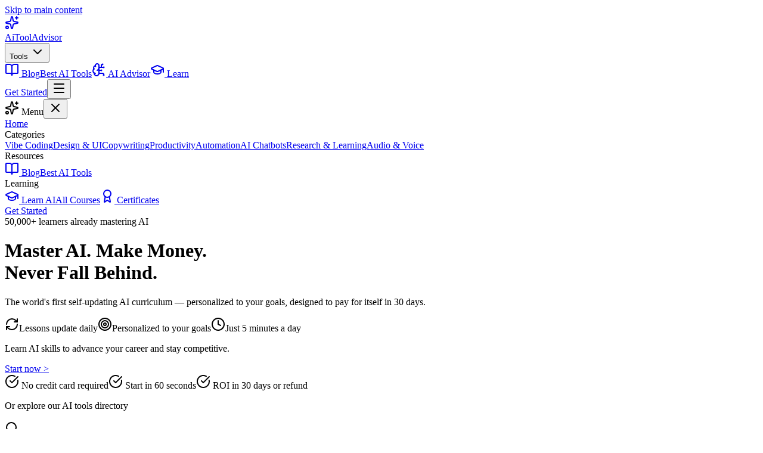

--- FILE ---
content_type: text/html; charset=utf-8
request_url: https://aitooladvisor.com/
body_size: 20970
content:
<!DOCTYPE html><html lang="en" class="scroll-smooth"><head><meta charSet="utf-8"/><meta name="viewport" content="width=device-width, initial-scale=1"/><link rel="stylesheet" href="/_next/static/chunks/e3f4167d08452206.css?dpl=dpl_12fKeMyez3RUe1gRyG56sGTpnhKq" data-precedence="next"/><link rel="preload" as="script" fetchPriority="low" href="/_next/static/chunks/359123b93b62ebdd.js?dpl=dpl_12fKeMyez3RUe1gRyG56sGTpnhKq"/><script src="/_next/static/chunks/00dd3d1e33a3b98a.js?dpl=dpl_12fKeMyez3RUe1gRyG56sGTpnhKq" async=""></script><script src="/_next/static/chunks/0e2011bf9f5cffd9.js?dpl=dpl_12fKeMyez3RUe1gRyG56sGTpnhKq" async=""></script><script src="/_next/static/chunks/21e199c6da3babd3.js?dpl=dpl_12fKeMyez3RUe1gRyG56sGTpnhKq" async=""></script><script src="/_next/static/chunks/46bc7d4aeed940bc.js?dpl=dpl_12fKeMyez3RUe1gRyG56sGTpnhKq" async=""></script><script src="/_next/static/chunks/79b162e33aa2fa48.js?dpl=dpl_12fKeMyez3RUe1gRyG56sGTpnhKq" async=""></script><script src="/_next/static/chunks/turbopack-0f3c4c66f3e6a23b.js?dpl=dpl_12fKeMyez3RUe1gRyG56sGTpnhKq" async=""></script><script src="/_next/static/chunks/6c3232005f883912.js?dpl=dpl_12fKeMyez3RUe1gRyG56sGTpnhKq" async=""></script><script src="/_next/static/chunks/d3090ea9e4483719.js?dpl=dpl_12fKeMyez3RUe1gRyG56sGTpnhKq" async=""></script><script src="/_next/static/chunks/40534062272fb849.js?dpl=dpl_12fKeMyez3RUe1gRyG56sGTpnhKq" async=""></script><script src="/_next/static/chunks/17a08056b9f65442.js?dpl=dpl_12fKeMyez3RUe1gRyG56sGTpnhKq" async=""></script><script src="/_next/static/chunks/f92b3cd958483be6.js?dpl=dpl_12fKeMyez3RUe1gRyG56sGTpnhKq" async=""></script><script src="/_next/static/chunks/9c0e04d05253cdbf.js?dpl=dpl_12fKeMyez3RUe1gRyG56sGTpnhKq" async=""></script><script src="/_next/static/chunks/208d109d56c94dec.js?dpl=dpl_12fKeMyez3RUe1gRyG56sGTpnhKq" async=""></script><script src="/_next/static/chunks/370ca83f10b4dfc2.js?dpl=dpl_12fKeMyez3RUe1gRyG56sGTpnhKq" async=""></script><script async="" src="https://pagead2.googlesyndication.com/pagead/js/adsbygoogle.js?client=ca-pub-3899512420154726" crossorigin="anonymous"></script><script src="https://clerk.aitooladvisor.com/npm/@clerk/clerk-js@5/dist/clerk.browser.js" data-clerk-js-script="true" async="" crossorigin="anonymous" data-clerk-publishable-key="pk_live_Y2xlcmsuYWl0b29sYWR2aXNvci5jb20k
"></script><link rel="preload" href="https://www.googletagmanager.com/gtag/js?id=G-2ZL2F1BRJY" as="script"/><meta name="next-size-adjust" content=""/><link rel="preconnect" href="https://fonts.googleapis.com"/><link rel="preconnect" href="https://fonts.gstatic.com" crossorigin="anonymous"/><link rel="dns-prefetch" href="https://lovable.dev"/><link rel="dns-prefetch" href="https://bolt.new"/><link rel="dns-prefetch" href="https://cursor.com"/><meta name="theme-color" content="#4f46e5"/><script type="application/ld+json">{"@context":"https://schema.org","@type":"WebSite","@id":"https://aitooladvisor.com/#website","name":"AiToolAdvisor","url":"https://aitooladvisor.com","description":"The #1 platform for learning AI and discovering the best AI tools. Smart curriculum that auto-updates daily — master AI in just 5 minutes a day.","publisher":{"@id":"https://aitooladvisor.com/#organization"},"potentialAction":{"@type":"SearchAction","target":{"@type":"EntryPoint","urlTemplate":"https://aitooladvisor.com/?search={search_term_string}"},"query-input":"required name=search_term_string"},"inLanguage":"en-US"}</script><script type="application/ld+json">{"@context":"https://schema.org","@type":"Organization","@id":"https://aitooladvisor.com/#organization","name":"AiToolAdvisor","url":"https://aitooladvisor.com","logo":{"@type":"ImageObject","url":"https://aitooladvisor.com/logo.png","width":512,"height":512},"description":"Learn AI tools and make money with AI skills. Master ChatGPT, Claude, Midjourney & 100+ AI tools with interactive courses.","foundingDate":"2024","sameAs":["https://twitter.com/aitooladvisor","https://linkedin.com/company/aitooladvisor","https://youtube.com/@aitooladvisor"],"contactPoint":{"@type":"ContactPoint","contactType":"customer service","email":"support@aitooladvisor.com"}}</script><script type="application/ld+json">{"@context":"https://schema.org","@type":"Course","@id":"https://aitooladvisor.com/learn/#course","name":"AI Mastery Course - Learn AI Tools & Prompt Engineering","description":"Comprehensive AI learning platform. Master ChatGPT, Claude, Midjourney, and 100+ AI tools. From beginner to expert in 6 levels. Includes prompt engineering, AI freelancing, and making money with AI.","provider":{"@id":"https://aitooladvisor.com/#organization"},"url":"https://aitooladvisor.com/learn","educationalLevel":"Beginner to Expert","numberOfCredits":6,"occupationalCredentialAwarded":"AI Expert Certificate","teaches":["AI Fundamentals","Prompt Engineering","ChatGPT","Claude AI","Midjourney","AI Writing","AI Coding","AI Automation","Making Money with AI","AI Freelancing","Custom GPTs","AI APIs"],"inLanguage":"en-US","offers":[{"@type":"Offer","name":"Day 1 AI Mastery Kit","price":"27","priceCurrency":"USD","availability":"https://schema.org/InStock"},{"@type":"Offer","name":"Weekly Pro Access","price":"14.99","priceCurrency":"USD","availability":"https://schema.org/InStock"},{"@type":"Offer","name":"Lifetime Access","price":"297","priceCurrency":"USD","availability":"https://schema.org/InStock"}]}</script><script type="application/ld+json">{"@context":"https://schema.org","@type":"FAQPage","mainEntity":[{"@type":"Question","name":"What are AI tools?","acceptedAnswer":{"@type":"Answer","text":"AI tools are software applications that use artificial intelligence to automate tasks, generate content, write code, create images, and more. Popular examples include ChatGPT for conversations, Midjourney for images, and Cursor for coding."}},{"@type":"Question","name":"What is the best AI tool for beginners?","acceptedAnswer":{"@type":"Answer","text":"ChatGPT is the best AI tool for beginners. It's free to start, easy to use, and can help with writing, learning, coding, and answering questions. AiToolAdvisor's AI Mastery Course teaches you how to use it effectively."}},{"@type":"Question","name":"Can I make money with AI tools?","acceptedAnswer":{"@type":"Answer","text":"Yes! You can make money with AI tools through freelancing (content writing, coding), building AI automation services, creating AI-powered content, and more. AiToolAdvisor's AI Income Mastery course teaches proven strategies to earn $5K+/month with AI skills."}},{"@type":"Question","name":"What is prompt engineering?","acceptedAnswer":{"@type":"Answer","text":"Prompt engineering is the skill of crafting effective instructions for AI tools to get better results. It involves techniques like providing context, examples, and specific constraints. Good prompts can dramatically improve AI output quality."}},{"@type":"Question","name":"What is vibe coding?","acceptedAnswer":{"@type":"Answer","text":"Vibe coding is a new approach to software development where you describe what you want in natural language and AI builds it for you. Tools like Lovable, Bolt.new, and Cursor enable vibe coding, making app development accessible to non-programmers."}},{"@type":"Question","name":"How long does it take to learn AI tools?","acceptedAnswer":{"@type":"Answer","text":"You can learn AI basics in just 15 minutes a day with AiToolAdvisor's Duolingo-style lessons. The beginner level takes about 1 week to complete. Full mastery across all 6 levels takes 2-3 months of consistent practice."}}]}</script><script src="/_next/static/chunks/a6dad97d9634a72d.js?dpl=dpl_12fKeMyez3RUe1gRyG56sGTpnhKq" noModule=""></script></head><body class="inter_124dc6d3-module__jDEuXa__className bg-white text-gray-900 antialiased"><div hidden=""><!--$?--><template id="B:0"></template><!--/$--></div><a href="#main-content" class="sr-only focus:not-sr-only focus:absolute focus:top-4 focus:left-4 focus:z-[100] focus:px-4 focus:py-2 focus:bg-indigo-600 focus:text-white focus:rounded-lg focus:outline-none focus:ring-2 focus:ring-indigo-400 focus:ring-offset-2">Skip to main content</a><header class="sticky top-0 z-50 bg-white/95 backdrop-blur-md border-b border-gray-200 shadow-sm" role="banner"><div class="max-w-7xl mx-auto px-4 sm:px-6 lg:px-8 h-16 flex items-center justify-between"><a class="flex items-center gap-2" href="/"><div class="w-8 h-8 bg-gradient-to-tr from-indigo-500 to-purple-600 rounded-lg flex items-center justify-center"><svg xmlns="http://www.w3.org/2000/svg" width="24" height="24" viewBox="0 0 24 24" fill="none" stroke="currentColor" stroke-width="2" stroke-linecap="round" stroke-linejoin="round" class="lucide lucide-sparkles text-white w-5 h-5" aria-hidden="true"><path d="M11.017 2.814a1 1 0 0 1 1.966 0l1.051 5.558a2 2 0 0 0 1.594 1.594l5.558 1.051a1 1 0 0 1 0 1.966l-5.558 1.051a2 2 0 0 0-1.594 1.594l-1.051 5.558a1 1 0 0 1-1.966 0l-1.051-5.558a2 2 0 0 0-1.594-1.594l-5.558-1.051a1 1 0 0 1 0-1.966l5.558-1.051a2 2 0 0 0 1.594-1.594z"></path><path d="M20 2v4"></path><path d="M22 4h-4"></path><circle cx="4" cy="20" r="2"></circle></svg></div><span class="text-xl font-bold text-gray-900">AiToolAdvisor</span></a><nav class="hidden md:flex items-center gap-6 text-sm font-medium text-gray-700" aria-label="Main navigation"><div class="relative"><button class="hover:text-gray-900 transition-colors flex items-center gap-1">Tools <svg xmlns="http://www.w3.org/2000/svg" width="24" height="24" viewBox="0 0 24 24" fill="none" stroke="currentColor" stroke-width="2" stroke-linecap="round" stroke-linejoin="round" class="lucide lucide-chevron-down w-4 h-4" aria-hidden="true"><path d="m6 9 6 6 6-6"></path></svg></button></div><a class="hover:text-gray-900 transition-colors flex items-center gap-1" href="/blog"><svg xmlns="http://www.w3.org/2000/svg" width="24" height="24" viewBox="0 0 24 24" fill="none" stroke="currentColor" stroke-width="2" stroke-linecap="round" stroke-linejoin="round" class="lucide lucide-book-open w-4 h-4" aria-hidden="true"><path d="M12 7v14"></path><path d="M3 18a1 1 0 0 1-1-1V4a1 1 0 0 1 1-1h5a4 4 0 0 1 4 4 4 4 0 0 1 4-4h5a1 1 0 0 1 1 1v13a1 1 0 0 1-1 1h-6a3 3 0 0 0-3 3 3 3 0 0 0-3-3z"></path></svg> Blog</a><a class="hover:text-gray-900 transition-colors" href="/best/best-ai-writing-tools">Best AI Tools</a><a class="hover:text-indigo-700 transition-colors flex items-center gap-1 px-3 py-2 rounded-lg hover:bg-indigo-50 bg-indigo-50 border border-indigo-200 text-indigo-600" href="/#consultant"><svg xmlns="http://www.w3.org/2000/svg" width="24" height="24" viewBox="0 0 24 24" fill="none" stroke="currentColor" stroke-width="2" stroke-linecap="round" stroke-linejoin="round" class="lucide lucide-brain-circuit w-4 h-4" aria-hidden="true"><path d="M12 5a3 3 0 1 0-5.997.125 4 4 0 0 0-2.526 5.77 4 4 0 0 0 .556 6.588A4 4 0 1 0 12 18Z"></path><path d="M9 13a4.5 4.5 0 0 0 3-4"></path><path d="M6.003 5.125A3 3 0 0 0 6.401 6.5"></path><path d="M3.477 10.896a4 4 0 0 1 .585-.396"></path><path d="M6 18a4 4 0 0 1-1.967-.516"></path><path d="M12 13h4"></path><path d="M12 18h6a2 2 0 0 1 2 2v1"></path><path d="M12 8h8"></path><path d="M16 8V5a2 2 0 0 1 2-2"></path><circle cx="16" cy="13" r=".5"></circle><circle cx="18" cy="3" r=".5"></circle><circle cx="20" cy="21" r=".5"></circle><circle cx="20" cy="8" r=".5"></circle></svg> AI Advisor</a><a class="hover:text-purple-700 transition-colors flex items-center gap-1 px-3 py-2 rounded-lg bg-gradient-to-r from-purple-50 to-indigo-50 border border-purple-200 text-purple-600 hover:border-purple-300" href="/learn"><svg xmlns="http://www.w3.org/2000/svg" width="24" height="24" viewBox="0 0 24 24" fill="none" stroke="currentColor" stroke-width="2" stroke-linecap="round" stroke-linejoin="round" class="lucide lucide-graduation-cap w-4 h-4" aria-hidden="true"><path d="M21.42 10.922a1 1 0 0 0-.019-1.838L12.83 5.18a2 2 0 0 0-1.66 0L2.6 9.08a1 1 0 0 0 0 1.832l8.57 3.908a2 2 0 0 0 1.66 0z"></path><path d="M22 10v6"></path><path d="M6 12.5V16a6 3 0 0 0 12 0v-3.5"></path></svg> Learn</a></nav><div class="flex items-center gap-4"><!--$!--><template data-dgst="BAILOUT_TO_CLIENT_SIDE_RENDERING"></template><a class="hidden md:block bg-indigo-600 hover:bg-indigo-700 text-white px-4 py-2 rounded-full text-sm font-semibold transition-all shadow-lg shadow-indigo-200" href="/learn">Get Started</a><!--/$--><button class="md:hidden text-gray-700 hover:text-gray-900" aria-label="Open menu" aria-expanded="false" aria-controls="mobile-menu"><svg xmlns="http://www.w3.org/2000/svg" width="24" height="24" viewBox="0 0 24 24" fill="none" stroke="currentColor" stroke-width="2" stroke-linecap="round" stroke-linejoin="round" class="lucide lucide-menu w-6 h-6" aria-hidden="true"><path d="M4 5h16"></path><path d="M4 12h16"></path><path d="M4 19h16"></path></svg></button></div></div></header><div id="mobile-menu" class="fixed inset-0 z-[60] transform transition-transform duration-300 ease-in-out translate-x-full md:hidden" role="dialog" aria-modal="true" aria-label="Mobile navigation menu"><div class="absolute inset-0 bg-gray-900/50 backdrop-blur-sm"></div><div class="absolute right-0 top-0 bottom-0 w-3/4 max-w-sm bg-white border-l border-gray-200 shadow-2xl p-6 flex flex-col"><div class="flex justify-between items-center mb-8"><span class="text-xl font-bold text-gray-900 flex items-center gap-2"><svg xmlns="http://www.w3.org/2000/svg" width="24" height="24" viewBox="0 0 24 24" fill="none" stroke="currentColor" stroke-width="2" stroke-linecap="round" stroke-linejoin="round" class="lucide lucide-sparkles text-indigo-500" aria-hidden="true"><path d="M11.017 2.814a1 1 0 0 1 1.966 0l1.051 5.558a2 2 0 0 0 1.594 1.594l5.558 1.051a1 1 0 0 1 0 1.966l-5.558 1.051a2 2 0 0 0-1.594 1.594l-1.051 5.558a1 1 0 0 1-1.966 0l-1.051-5.558a2 2 0 0 0-1.594-1.594l-5.558-1.051a1 1 0 0 1 0-1.966l5.558-1.051a2 2 0 0 0 1.594-1.594z"></path><path d="M20 2v4"></path><path d="M22 4h-4"></path><circle cx="4" cy="20" r="2"></circle></svg> Menu</span><button class="p-2 text-gray-600 hover:text-gray-900"><svg xmlns="http://www.w3.org/2000/svg" width="24" height="24" viewBox="0 0 24 24" fill="none" stroke="currentColor" stroke-width="2" stroke-linecap="round" stroke-linejoin="round" class="lucide lucide-x" aria-hidden="true"><path d="M18 6 6 18"></path><path d="m6 6 12 12"></path></svg></button></div><nav class="flex flex-col gap-4 text-lg font-medium text-gray-700"><a class="hover:text-indigo-600 transition-colors" href="/">Home</a><div class="text-sm font-bold text-gray-600 uppercase mt-4">Categories</div><a class="hover:text-indigo-600 transition-colors pl-4" href="/category/vibe-coding">Vibe Coding</a><a class="hover:text-indigo-600 transition-colors pl-4" href="/category/design">Design &amp; UI</a><a class="hover:text-indigo-600 transition-colors pl-4" href="/category/writing">Copywriting</a><a class="hover:text-indigo-600 transition-colors pl-4" href="/category/productivity">Productivity</a><a class="hover:text-indigo-600 transition-colors pl-4" href="/category/automation">Automation</a><a class="hover:text-indigo-600 transition-colors pl-4" href="/category/chatbots">AI Chatbots</a><a class="hover:text-indigo-600 transition-colors pl-4" href="/category/research">Research &amp; Learning</a><a class="hover:text-indigo-600 transition-colors pl-4" href="/category/audio">Audio &amp; Voice</a><div class="text-sm font-bold text-gray-600 uppercase mt-4">Resources</div><a class="flex items-center gap-3 hover:text-indigo-600 transition-colors" href="/blog"><svg xmlns="http://www.w3.org/2000/svg" width="24" height="24" viewBox="0 0 24 24" fill="none" stroke="currentColor" stroke-width="2" stroke-linecap="round" stroke-linejoin="round" class="lucide lucide-book-open w-5 h-5" aria-hidden="true"><path d="M12 7v14"></path><path d="M3 18a1 1 0 0 1-1-1V4a1 1 0 0 1 1-1h5a4 4 0 0 1 4 4 4 4 0 0 1 4-4h5a1 1 0 0 1 1 1v13a1 1 0 0 1-1 1h-6a3 3 0 0 0-3 3 3 3 0 0 0-3-3z"></path></svg> Blog</a><a class="flex items-center gap-3 hover:text-indigo-600 transition-colors" href="/best/best-ai-writing-tools">Best AI Tools</a><div class="text-sm font-bold text-gray-600 uppercase mt-4">Learning</div><a class="flex items-center gap-3 hover:text-purple-600 transition-colors text-purple-600" href="/learn"><svg xmlns="http://www.w3.org/2000/svg" width="24" height="24" viewBox="0 0 24 24" fill="none" stroke="currentColor" stroke-width="2" stroke-linecap="round" stroke-linejoin="round" class="lucide lucide-graduation-cap w-5 h-5" aria-hidden="true"><path d="M21.42 10.922a1 1 0 0 0-.019-1.838L12.83 5.18a2 2 0 0 0-1.66 0L2.6 9.08a1 1 0 0 0 0 1.832l8.57 3.908a2 2 0 0 0 1.66 0z"></path><path d="M22 10v6"></path><path d="M6 12.5V16a6 3 0 0 0 12 0v-3.5"></path></svg> Learn AI</a><a class="flex items-center gap-3 hover:text-indigo-600 transition-colors pl-4" href="/learn/courses">All Courses</a><a class="flex items-center gap-3 hover:text-indigo-600 transition-colors pl-4" href="/learn/certificates"><svg xmlns="http://www.w3.org/2000/svg" width="24" height="24" viewBox="0 0 24 24" fill="none" stroke="currentColor" stroke-width="2" stroke-linecap="round" stroke-linejoin="round" class="lucide lucide-award w-4 h-4" aria-hidden="true"><path d="m15.477 12.89 1.515 8.526a.5.5 0 0 1-.81.47l-3.58-2.687a1 1 0 0 0-1.197 0l-3.586 2.686a.5.5 0 0 1-.81-.469l1.514-8.526"></path><circle cx="12" cy="8" r="6"></circle></svg> Certificates</a></nav><div class="mt-auto pt-6 border-t border-gray-200 space-y-3"><!--$!--><template data-dgst="BAILOUT_TO_CLIENT_SIDE_RENDERING"></template><a class="hidden md:block bg-indigo-600 hover:bg-indigo-700 text-white px-4 py-2 rounded-full text-sm font-semibold transition-all shadow-lg shadow-indigo-200" href="/learn">Get Started</a><!--/$--></div></div></div><main id="main-content" class="min-h-screen" role="main"><div class="min-h-screen bg-white text-gray-900 font-sans"><script type="application/ld+json">{"@context":"https://schema.org","@type":"BreadcrumbList","itemListElement":[{"@type":"ListItem","position":1,"name":"Home","item":"https://aitooladvisor.com"}]}</script><script type="application/ld+json">{"@context":"https://schema.org","@type":"ItemList","name":"Best AI Tools 2025","description":"Curated list of the best AI tools for productivity, coding, writing, and design.","url":"https://aitooladvisor.com","numberOfItems":5,"itemListElement":[{"@type":"ListItem","position":1,"name":"ChatGPT","url":"https://aitooladvisor.com/tools/chatgpt"},{"@type":"ListItem","position":2,"name":"Claude","url":"https://aitooladvisor.com/tools/claude"},{"@type":"ListItem","position":3,"name":"Midjourney","url":"https://aitooladvisor.com/tools/midjourney"},{"@type":"ListItem","position":4,"name":"Cursor","url":"https://aitooladvisor.com/tools/cursor"},{"@type":"ListItem","position":5,"name":"Lovable","url":"https://aitooladvisor.com/tools/lovable"}]}</script><div class="relative overflow-hidden bg-gradient-to-b from-indigo-50 via-white to-white py-20 lg:py-32"><div class="absolute top-0 left-1/4 w-96 h-96 bg-indigo-200/50 rounded-full blur-[120px]"></div><div class="absolute bottom-0 right-1/4 w-96 h-96 bg-purple-200/50 rounded-full blur-[120px]"></div><div class="max-w-7xl mx-auto px-4 relative z-10 text-center"><div class="inline-flex items-center gap-3 px-4 py-2 rounded-full bg-white border border-gray-200 text-gray-600 text-sm font-medium mb-8 shadow-sm"><div class="flex -space-x-2"><div class="w-6 h-6 rounded-full bg-indigo-500 border-2 border-white"></div><div class="w-6 h-6 rounded-full bg-purple-500 border-2 border-white"></div><div class="w-6 h-6 rounded-full bg-pink-500 border-2 border-white"></div></div><span><span class="font-bold text-gray-900">50,000+</span> learners already mastering AI</span></div><h1 class="text-5xl md:text-7xl font-extrabold text-gray-900 tracking-tight mb-6">Master AI. Make Money.<!-- --> <br/><span class="text-transparent bg-clip-text bg-gradient-to-r from-indigo-600 via-purple-600 to-pink-600">Never Fall Behind.</span></h1><p class="text-lg md:text-xl text-gray-700 max-w-2xl mx-auto mb-4">The world&#x27;s first <span class="font-bold text-indigo-600">self-updating AI curriculum</span> — personalized to your goals, designed to pay for itself in 30 days.</p><div class="flex flex-wrap justify-center gap-4 mb-10"><span class="flex items-center gap-2 bg-white px-4 py-2 rounded-full shadow-sm border text-sm"><svg xmlns="http://www.w3.org/2000/svg" width="24" height="24" viewBox="0 0 24 24" fill="none" stroke="currentColor" stroke-width="2" stroke-linecap="round" stroke-linejoin="round" class="lucide lucide-refresh-cw w-4 h-4 text-indigo-500" aria-hidden="true"><path d="M3 12a9 9 0 0 1 9-9 9.75 9.75 0 0 1 6.74 2.74L21 8"></path><path d="M21 3v5h-5"></path><path d="M21 12a9 9 0 0 1-9 9 9.75 9.75 0 0 1-6.74-2.74L3 16"></path><path d="M8 16H3v5"></path></svg>Lessons update daily</span><span class="flex items-center gap-2 bg-white px-4 py-2 rounded-full shadow-sm border text-sm"><svg xmlns="http://www.w3.org/2000/svg" width="24" height="24" viewBox="0 0 24 24" fill="none" stroke="currentColor" stroke-width="2" stroke-linecap="round" stroke-linejoin="round" class="lucide lucide-target w-4 h-4 text-purple-500" aria-hidden="true"><circle cx="12" cy="12" r="10"></circle><circle cx="12" cy="12" r="6"></circle><circle cx="12" cy="12" r="2"></circle></svg>Personalized to your goals</span><span class="flex items-center gap-2 bg-white px-4 py-2 rounded-full shadow-sm border text-sm"><svg xmlns="http://www.w3.org/2000/svg" width="24" height="24" viewBox="0 0 24 24" fill="none" stroke="currentColor" stroke-width="2" stroke-linecap="round" stroke-linejoin="round" class="lucide lucide-clock w-4 h-4 text-pink-500" aria-hidden="true"><path d="M12 6v6l4 2"></path><circle cx="12" cy="12" r="10"></circle></svg>Just 5 minutes a day</span></div><div class="flex flex-col items-center gap-6"><div class="text-center mb-2"><p class="text-lg text-gray-700 font-medium">Learn AI skills to advance your career and stay competitive.</p></div><a class="flex items-center gap-2 text-lg font-bold text-white bg-gradient-to-r from-indigo-600 to-purple-600 px-10 py-5 rounded-2xl hover:shadow-xl hover:shadow-indigo-200 hover:scale-105 transition-all shadow-lg shadow-indigo-100" href="/onboarding">Start now <span class="ml-1">&gt;</span></a><div class="flex flex-wrap justify-center gap-6 text-sm text-gray-600 mt-2"><span class="flex items-center gap-2"><svg xmlns="http://www.w3.org/2000/svg" width="24" height="24" viewBox="0 0 24 24" fill="none" stroke="currentColor" stroke-width="2" stroke-linecap="round" stroke-linejoin="round" class="lucide lucide-circle-check-big w-4 h-4 text-green-500" aria-hidden="true"><path d="M21.801 10A10 10 0 1 1 17 3.335"></path><path d="m9 11 3 3L22 4"></path></svg> No credit card required</span><span class="flex items-center gap-2"><svg xmlns="http://www.w3.org/2000/svg" width="24" height="24" viewBox="0 0 24 24" fill="none" stroke="currentColor" stroke-width="2" stroke-linecap="round" stroke-linejoin="round" class="lucide lucide-circle-check-big w-4 h-4 text-green-500" aria-hidden="true"><path d="M21.801 10A10 10 0 1 1 17 3.335"></path><path d="m9 11 3 3L22 4"></path></svg> Start in 60 seconds</span><span class="flex items-center gap-2"><svg xmlns="http://www.w3.org/2000/svg" width="24" height="24" viewBox="0 0 24 24" fill="none" stroke="currentColor" stroke-width="2" stroke-linecap="round" stroke-linejoin="round" class="lucide lucide-circle-check-big w-4 h-4 text-green-500" aria-hidden="true"><path d="M21.801 10A10 10 0 1 1 17 3.335"></path><path d="m9 11 3 3L22 4"></path></svg> ROI in 30 days or refund</span></div><div class="mt-8 pt-8 border-t border-gray-200 w-full max-w-lg"><p class="text-sm text-gray-600 mb-4">Or explore our AI tools directory</p><div class="relative group w-full"><div class="absolute inset-y-0 left-0 pl-4 flex items-center pointer-events-none"><svg xmlns="http://www.w3.org/2000/svg" width="24" height="24" viewBox="0 0 24 24" fill="none" stroke="currentColor" stroke-width="2" stroke-linecap="round" stroke-linejoin="round" class="lucide lucide-search h-5 w-5 text-gray-400" aria-hidden="true"><path d="m21 21-4.34-4.34"></path><circle cx="11" cy="11" r="8"></circle></svg></div><input type="text" class="block w-full pl-12 pr-4 py-4 border border-gray-200 rounded-2xl bg-white text-gray-900 placeholder-gray-400 focus:outline-none focus:ring-2 focus:ring-indigo-500 focus:border-indigo-500 transition-all shadow-lg" placeholder="Search AI tools..." value=""/></div></div></div></div></div><div class="max-w-7xl mx-auto px-4 sm:px-6 lg:px-8"><div class="google-ad-container my-4 py-4"><ins class="adsbygoogle" style="display:block;min-height:90px" data-ad-client="ca-pub-3899512420154726" data-ad-format="horizontal" data-full-width-responsive="true"></ins></div></div><div class="bg-gray-50 py-12 border-b border-gray-200"><div class="max-w-7xl mx-auto px-4 sm:px-6 lg:px-8"><h2 class="text-2xl font-bold text-gray-900 mb-6 flex items-center gap-2"><svg xmlns="http://www.w3.org/2000/svg" width="24" height="24" viewBox="0 0 24 24" fill="none" stroke="currentColor" stroke-width="2" stroke-linecap="round" stroke-linejoin="round" class="lucide lucide-layers w-6 h-6 text-purple-600" aria-hidden="true"><path d="M12.83 2.18a2 2 0 0 0-1.66 0L2.6 6.08a1 1 0 0 0 0 1.83l8.58 3.91a2 2 0 0 0 1.66 0l8.58-3.9a1 1 0 0 0 0-1.83z"></path><path d="M2 12a1 1 0 0 0 .58.91l8.6 3.91a2 2 0 0 0 1.65 0l8.58-3.9A1 1 0 0 0 22 12"></path><path d="M2 17a1 1 0 0 0 .58.91l8.6 3.91a2 2 0 0 0 1.65 0l8.58-3.9A1 1 0 0 0 22 17"></path></svg> Browse AI Workflows</h2><div class="grid grid-cols-2 md:grid-cols-4 gap-4"><a class="bg-white hover:bg-purple-50 p-4 rounded-xl border border-gray-200 hover:border-purple-400 transition-all group shadow-sm" href="/workflow/ai-for-real-estate"><div class="text-2xl mb-2">🏠</div><h3 class="font-bold text-gray-900 text-sm group-hover:text-purple-600">Real Estate Agents</h3><p class="text-xs text-gray-600">12<!-- --> curated tools</p></a><a class="bg-white hover:bg-purple-50 p-4 rounded-xl border border-gray-200 hover:border-purple-400 transition-all group shadow-sm" href="/workflow/ai-for-saas"><div class="text-2xl mb-2">🚀</div><h3 class="font-bold text-gray-900 text-sm group-hover:text-purple-600">SaaS Founders</h3><p class="text-xs text-gray-600">8<!-- --> curated tools</p></a><a class="bg-white hover:bg-purple-50 p-4 rounded-xl border border-gray-200 hover:border-purple-400 transition-all group shadow-sm" href="/workflow/ai-for-research"><div class="text-2xl mb-2">🎓</div><h3 class="font-bold text-gray-900 text-sm group-hover:text-purple-600">PhD Students</h3><p class="text-xs text-gray-600">15<!-- --> curated tools</p></a><a class="bg-white hover:bg-purple-50 p-4 rounded-xl border border-gray-200 hover:border-purple-400 transition-all group shadow-sm" href="/workflow/ai-for-creators"><div class="text-2xl mb-2">📹</div><h3 class="font-bold text-gray-900 text-sm group-hover:text-purple-600">YouTubers</h3><p class="text-xs text-gray-600">20<!-- --> curated tools</p></a></div></div></div><div id="comparison" class="bg-indigo-50 py-20 border-y border-indigo-100"><div class="max-w-7xl mx-auto px-4 sm:px-6 lg:px-8"><div class="text-center mb-16"><h2 class="text-3xl font-bold text-gray-900 mb-4">The Big 3: Vibe Coding Showdown</h2><p class="text-gray-700">Which tool reigns supreme in <!-- -->January 2026<!-- -->? We tested them all.</p></div><div class="overflow-x-auto"><div class="min-w-[800px] bg-white rounded-3xl border border-gray-200 p-8 shadow-xl"><div class="grid grid-cols-4 gap-8"><div class="col-span-1 pt-12"><h3 class="text-lg font-semibold text-gray-600 uppercase tracking-wider text-sm">Feature</h3></div><div class="col-span-1 flex flex-col items-center"><div class="text-4xl mb-4">❤️</div><h3 class="text-xl font-bold text-gray-900 mb-2">Lovable</h3></div><div class="col-span-1 flex flex-col items-center"><div class="text-4xl mb-4">⚡</div><h3 class="text-xl font-bold text-gray-900 mb-2">Bolt.new</h3></div><div class="col-span-1 flex flex-col items-center"><div class="text-4xl mb-4">💎</div><h3 class="text-xl font-bold text-gray-900 mb-2">Sketch AI</h3></div><div class="col-span-1 py-6 border-t border-gray-100 flex items-center"><span class="font-medium text-gray-700">Vibe Score</span></div><div class="col-span-1 py-6 border-t border-gray-100 text-center"><span class="inline-block px-3 py-1 bg-emerald-100 text-emerald-700 rounded-full text-sm font-bold border border-emerald-200">9.8/10</span></div><div class="col-span-1 py-6 border-t border-gray-100 text-center"><span class="inline-block px-3 py-1 bg-indigo-100 text-indigo-700 rounded-full text-sm font-bold border border-indigo-200">9.5/10</span></div><div class="col-span-1 py-6 border-t border-gray-100 text-center"><span class="inline-block px-3 py-1 bg-gray-100 text-gray-600 rounded-full text-sm font-bold border border-gray-200">8.2/10</span></div></div></div></div></div></div><div class="max-w-7xl mx-auto px-4 sm:px-6 lg:px-8"><div class="google-ad-container my-4 py-4"><ins class="adsbygoogle" style="display:block" data-ad-client="ca-pub-3899512420154726" data-ad-format="auto" data-full-width-responsive="true"></ins></div></div><!--$?--><template id="B:1"></template><div class="max-w-7xl mx-auto px-4 sm:px-6 lg:px-8 py-20"><div class="mb-8"><div class="h-8 w-64 bg-gray-200 rounded-lg animate-pulse mb-2"></div><div class="h-4 w-48 bg-gray-100 rounded animate-pulse"></div></div><div class="grid grid-cols-1 md:grid-cols-2 lg:grid-cols-3 gap-6"><div class="bg-white border border-gray-200 rounded-3xl p-6 animate-pulse"><div class="flex items-start justify-between mb-4"><div class="w-16 h-16 bg-gray-200 rounded-2xl"></div><div class="w-24 h-8 bg-gray-100 rounded"></div></div><div class="h-6 w-32 bg-gray-200 rounded mb-4"></div><div class="h-12 w-full bg-gray-100 rounded mb-4"></div><div class="h-10 w-24 bg-gray-200 rounded"></div></div><div class="bg-white border border-gray-200 rounded-3xl p-6 animate-pulse"><div class="flex items-start justify-between mb-4"><div class="w-16 h-16 bg-gray-200 rounded-2xl"></div><div class="w-24 h-8 bg-gray-100 rounded"></div></div><div class="h-6 w-32 bg-gray-200 rounded mb-4"></div><div class="h-12 w-full bg-gray-100 rounded mb-4"></div><div class="h-10 w-24 bg-gray-200 rounded"></div></div><div class="bg-white border border-gray-200 rounded-3xl p-6 animate-pulse"><div class="flex items-start justify-between mb-4"><div class="w-16 h-16 bg-gray-200 rounded-2xl"></div><div class="w-24 h-8 bg-gray-100 rounded"></div></div><div class="h-6 w-32 bg-gray-200 rounded mb-4"></div><div class="h-12 w-full bg-gray-100 rounded mb-4"></div><div class="h-10 w-24 bg-gray-200 rounded"></div></div><div class="bg-white border border-gray-200 rounded-3xl p-6 animate-pulse"><div class="flex items-start justify-between mb-4"><div class="w-16 h-16 bg-gray-200 rounded-2xl"></div><div class="w-24 h-8 bg-gray-100 rounded"></div></div><div class="h-6 w-32 bg-gray-200 rounded mb-4"></div><div class="h-12 w-full bg-gray-100 rounded mb-4"></div><div class="h-10 w-24 bg-gray-200 rounded"></div></div><div class="bg-white border border-gray-200 rounded-3xl p-6 animate-pulse"><div class="flex items-start justify-between mb-4"><div class="w-16 h-16 bg-gray-200 rounded-2xl"></div><div class="w-24 h-8 bg-gray-100 rounded"></div></div><div class="h-6 w-32 bg-gray-200 rounded mb-4"></div><div class="h-12 w-full bg-gray-100 rounded mb-4"></div><div class="h-10 w-24 bg-gray-200 rounded"></div></div><div class="bg-white border border-gray-200 rounded-3xl p-6 animate-pulse"><div class="flex items-start justify-between mb-4"><div class="w-16 h-16 bg-gray-200 rounded-2xl"></div><div class="w-24 h-8 bg-gray-100 rounded"></div></div><div class="h-6 w-32 bg-gray-200 rounded mb-4"></div><div class="h-12 w-full bg-gray-100 rounded mb-4"></div><div class="h-10 w-24 bg-gray-200 rounded"></div></div></div></div><!--/$--><div class="max-w-7xl mx-auto px-4 sm:px-6 lg:px-8"><div class="google-ad-container my-4 py-4"><ins class="adsbygoogle" style="display:block;min-height:90px" data-ad-client="ca-pub-3899512420154726" data-ad-format="horizontal" data-full-width-responsive="true"></ins></div></div><div class="bg-gray-50 py-20 border-t border-gray-200"><div class="max-w-7xl mx-auto px-4 sm:px-6 lg:px-8"><div class="flex justify-between items-end mb-12"><div><h2 class="text-3xl font-bold text-gray-900 mb-4">Latest Insights</h2><p class="text-gray-700">Deep dives, tutorials, and industry news migrated from our archive.</p></div><a class="text-indigo-600 hover:text-indigo-700 font-bold flex items-center gap-2" href="/blog">View All Articles <svg xmlns="http://www.w3.org/2000/svg" width="24" height="24" viewBox="0 0 24 24" fill="none" stroke="currentColor" stroke-width="2" stroke-linecap="round" stroke-linejoin="round" class="lucide lucide-arrow-right w-4 h-4" aria-hidden="true"><path d="M5 12h14"></path><path d="m12 5 7 7-7 7"></path></svg></a></div><div class="grid grid-cols-1 md:grid-cols-3 gap-8"><a class="group block" href="/blog/post-1"><div class="bg-white border border-gray-200 rounded-2xl overflow-hidden hover:border-indigo-300 hover:shadow-lg transition-all"><div class="h-48 bg-gradient-to-br from-indigo-100 to-purple-100 flex items-center justify-center text-6xl group-hover:scale-105 transition-transform duration-500">✍️</div><div class="p-6"><div class="flex items-center gap-3 text-xs text-gray-600 mb-3"><span class="bg-indigo-100 px-2 py-1 rounded-md text-indigo-600 font-medium">Writing</span><span>5 min</span><span>•</span><span>Dec 2, 2025</span></div><h3 class="text-xl font-bold text-gray-900 mb-2 group-hover:text-indigo-600 transition-colors">10 Best AI Writing Tools for SEO in 2025</h3><p class="text-gray-600 text-sm">Read the full analysis...</p></div></div></a><a class="group block" href="/blog/post-2"><div class="bg-white border border-gray-200 rounded-2xl overflow-hidden hover:border-indigo-300 hover:shadow-lg transition-all"><div class="h-48 bg-gradient-to-br from-indigo-100 to-purple-100 flex items-center justify-center text-6xl group-hover:scale-105 transition-transform duration-500">🤖</div><div class="p-6"><div class="flex items-center gap-3 text-xs text-gray-600 mb-3"><span class="bg-indigo-100 px-2 py-1 rounded-md text-indigo-600 font-medium">Vibe Coding</span><span>8 min</span><span>•</span><span>Nov 28, 2025</span></div><h3 class="text-xl font-bold text-gray-900 mb-2 group-hover:text-indigo-600 transition-colors">How Vibe Coding is Replacing Junior Devs</h3><p class="text-gray-600 text-sm">Read the full analysis...</p></div></div></a><a class="group block" href="/blog/post-3"><div class="bg-white border border-gray-200 rounded-2xl overflow-hidden hover:border-indigo-300 hover:shadow-lg transition-all"><div class="h-48 bg-gradient-to-br from-indigo-100 to-purple-100 flex items-center justify-center text-6xl group-hover:scale-105 transition-transform duration-500">🎨</div><div class="p-6"><div class="flex items-center gap-3 text-xs text-gray-600 mb-3"><span class="bg-indigo-100 px-2 py-1 rounded-md text-indigo-600 font-medium">Design</span><span>6 min</span><span>•</span><span>Nov 15, 2025</span></div><h3 class="text-xl font-bold text-gray-900 mb-2 group-hover:text-indigo-600 transition-colors">Midjourney v6.1 vs DALL-E 3: The Ultimate Comparison</h3><p class="text-gray-600 text-sm">Read the full analysis...</p></div></div></a></div></div></div><div class="max-w-7xl mx-auto px-4 sm:px-6 lg:px-8"><div class="google-ad-container my-4 py-4"><ins class="adsbygoogle" style="display:block" data-ad-client="ca-pub-3899512420154726" data-ad-format="auto" data-full-width-responsive="true"></ins></div></div><!--$?--><template id="B:2"></template><div class="py-20 bg-gray-50"></div><!--/$--></div><!--$?--><template id="B:3"></template><!--/$--></main><footer class="bg-gray-50 border-t border-gray-200" role="contentinfo"><div class="max-w-7xl mx-auto px-4 pt-8"><div class="google-ad-container my-4 "><ins class="adsbygoogle" style="display:block" data-ad-client="ca-pub-3899512420154726" data-ad-format="auto" data-full-width-responsive="true"></ins></div></div><div class="max-w-7xl mx-auto px-4 py-16"><div class="grid grid-cols-1 md:grid-cols-2 lg:grid-cols-5 gap-12"><div class="lg:col-span-2"><a class="flex items-center gap-2 mb-4" href="/"><div class="w-8 h-8 bg-gradient-to-tr from-indigo-500 to-purple-600 rounded-lg flex items-center justify-center"><svg xmlns="http://www.w3.org/2000/svg" width="24" height="24" viewBox="0 0 24 24" fill="none" stroke="currentColor" stroke-width="2" stroke-linecap="round" stroke-linejoin="round" class="lucide lucide-sparkles text-white w-5 h-5" aria-hidden="true"><path d="M11.017 2.814a1 1 0 0 1 1.966 0l1.051 5.558a2 2 0 0 0 1.594 1.594l5.558 1.051a1 1 0 0 1 0 1.966l-5.558 1.051a2 2 0 0 0-1.594 1.594l-1.051 5.558a1 1 0 0 1-1.966 0l-1.051-5.558a2 2 0 0 0-1.594-1.594l-5.558-1.051a1 1 0 0 1 0-1.966l5.558-1.051a2 2 0 0 0 1.594-1.594z"></path><path d="M20 2v4"></path><path d="M22 4h-4"></path><circle cx="4" cy="20" r="2"></circle></svg></div><span class="text-2xl font-bold text-gray-900">AiToolAdvisor</span></a><p class="text-gray-700 text-sm leading-relaxed mb-6 max-w-xs">The #1 platform for learning AI and discovering the best AI tools. Powered by smart curriculum that auto-updates daily — master AI in just 5 minutes a day.</p><div class="flex gap-4"><a href="https://twitter.com/aitooladvisor" target="_blank" rel="noopener noreferrer" class="text-gray-600 hover:text-indigo-600 transition-colors" aria-label="Follow us on Twitter"><svg xmlns="http://www.w3.org/2000/svg" width="24" height="24" viewBox="0 0 24 24" fill="none" stroke="currentColor" stroke-width="2" stroke-linecap="round" stroke-linejoin="round" class="lucide lucide-twitter w-5 h-5" aria-hidden="true"><path d="M22 4s-.7 2.1-2 3.4c1.6 10-9.4 17.3-18 11.6 2.2.1 4.4-.6 6-2C3 15.5.5 9.6 3 5c2.2 2.6 5.6 4.1 9 4-.9-4.2 4-6.6 7-3.8 1.1 0 3-1.2 3-1.2z"></path></svg></a><a href="https://linkedin.com/company/aitooladvisor" target="_blank" rel="noopener noreferrer" class="text-gray-600 hover:text-indigo-600 transition-colors" aria-label="Connect with us on LinkedIn"><svg xmlns="http://www.w3.org/2000/svg" width="24" height="24" viewBox="0 0 24 24" fill="none" stroke="currentColor" stroke-width="2" stroke-linecap="round" stroke-linejoin="round" class="lucide lucide-linkedin w-5 h-5" aria-hidden="true"><path d="M16 8a6 6 0 0 1 6 6v7h-4v-7a2 2 0 0 0-2-2 2 2 0 0 0-2 2v7h-4v-7a6 6 0 0 1 6-6z"></path><rect width="4" height="12" x="2" y="9"></rect><circle cx="4" cy="4" r="2"></circle></svg></a><a href="mailto:hello@aitooladvisor.com" class="text-gray-600 hover:text-indigo-600 transition-colors" aria-label="Email us"><svg xmlns="http://www.w3.org/2000/svg" width="24" height="24" viewBox="0 0 24 24" fill="none" stroke="currentColor" stroke-width="2" stroke-linecap="round" stroke-linejoin="round" class="lucide lucide-mail w-5 h-5" aria-hidden="true"><path d="m22 7-8.991 5.727a2 2 0 0 1-2.009 0L2 7"></path><rect x="2" y="4" width="20" height="16" rx="2"></rect></svg></a></div></div><div><h3 class="font-bold text-gray-900 mb-4">Categories</h3><ul class="space-y-3"><li><a class="text-gray-700 hover:text-gray-900 transition-colors text-sm" href="/category/vibe-coding">Vibe Coding</a></li><li><a class="text-gray-700 hover:text-gray-900 transition-colors text-sm" href="/category/design">Design &amp; UI</a></li><li><a class="text-gray-700 hover:text-gray-900 transition-colors text-sm" href="/category/writing">Copywriting</a></li><li><a class="text-gray-700 hover:text-gray-900 transition-colors text-sm" href="/category/productivity">Productivity</a></li><li><a class="text-gray-700 hover:text-gray-900 transition-colors text-sm" href="/category/automation">Automation</a></li><li><a class="text-gray-700 hover:text-gray-900 transition-colors text-sm" href="/category/chatbots">AI Chatbots</a></li><li><a class="text-gray-700 hover:text-gray-900 transition-colors text-sm" href="/category/research">Research &amp; Learning</a></li><li><a class="text-gray-700 hover:text-gray-900 transition-colors text-sm" href="/category/audio">Audio &amp; Voice</a></li></ul></div><div><h3 class="font-bold text-gray-900 mb-4">Workflows</h3><ul class="space-y-3"><li><a class="text-gray-700 hover:text-gray-900 transition-colors text-sm" href="/workflow/ai-for-real-estate">AI for <!-- -->Real Estate Agents</a></li><li><a class="text-gray-700 hover:text-gray-900 transition-colors text-sm" href="/workflow/ai-for-saas">AI for <!-- -->SaaS Founders</a></li><li><a class="text-gray-700 hover:text-gray-900 transition-colors text-sm" href="/workflow/ai-for-research">AI for <!-- -->PhD Students</a></li><li><a class="text-gray-700 hover:text-gray-900 transition-colors text-sm" href="/workflow/ai-for-creators">AI for <!-- -->YouTubers &amp; Creators</a></li></ul></div><div><h3 class="font-bold text-gray-900 mb-4">Learn AI</h3><ul class="space-y-3"><li><a class="text-gray-700 hover:text-gray-900 transition-colors text-sm font-medium" href="/learn">AI Mastery Course</a></li><li><a class="text-gray-700 hover:text-gray-900 transition-colors text-sm" href="/learn/courses">All Courses</a></li><li><a class="text-gray-700 hover:text-gray-900 transition-colors text-sm" href="/start">Get Started ($27)</a></li><li><a class="text-gray-700 hover:text-gray-900 transition-colors text-sm" href="/blog">Blog &amp; Tutorials</a></li><li><a class="text-gray-700 hover:text-gray-900 transition-colors text-sm" href="/reviews">User Reviews</a></li></ul></div></div><div class="border-t border-gray-200 pt-8 mt-8"><div class="grid grid-cols-2 md:grid-cols-4 lg:grid-cols-6 gap-4"><div><h4 class="font-bold text-gray-900 text-sm mb-3">AI Services</h4><ul class="space-y-2"><li><a class="text-gray-700 hover:text-gray-900 transition-colors text-sm" href="/services">All Services</a></li><li><a class="text-gray-700 hover:text-gray-900 transition-colors text-sm" href="/services/automation">AI Automation</a></li><li><a class="text-gray-700 hover:text-gray-900 transition-colors text-sm" href="/services/website">AI Website Build</a></li></ul></div><div><h4 class="font-bold text-gray-900 text-sm mb-3">Top Tools</h4><ul class="space-y-2"><li><a class="text-gray-700 hover:text-gray-900 transition-colors text-sm" href="/tools/chatgpt">ChatGPT</a></li><li><a class="text-gray-700 hover:text-gray-900 transition-colors text-sm" href="/tools/claude">Claude AI</a></li><li><a class="text-gray-700 hover:text-gray-900 transition-colors text-sm" href="/tools/midjourney">Midjourney</a></li></ul></div><div><h4 class="font-bold text-gray-900 text-sm mb-3">Vibe Coding</h4><ul class="space-y-2"><li><a class="text-gray-700 hover:text-gray-900 transition-colors text-sm" href="/tools/lovable">Lovable</a></li><li><a class="text-gray-700 hover:text-gray-900 transition-colors text-sm" href="/tools/bolt-new">Bolt.new</a></li><li><a class="text-gray-700 hover:text-gray-900 transition-colors text-sm" href="/tools/cursor">Cursor</a></li></ul></div><div><h4 class="font-bold text-gray-900 text-sm mb-3">Best Lists</h4><ul class="space-y-2"><li><a class="text-gray-700 hover:text-gray-900 transition-colors text-sm" href="/best/best-ai-writing-tools">Best AI Writing Tools</a></li><li><a class="text-gray-700 hover:text-gray-900 transition-colors text-sm" href="/best/best-ai-coding-tools">Best AI Coding Tools</a></li><li><a class="text-gray-700 hover:text-gray-900 transition-colors text-sm" href="/best/best-ai-image-generator">Best AI Image Generators</a></li></ul></div><div><h4 class="font-bold text-gray-900 text-sm mb-3">Writing Tools</h4><ul class="space-y-2"><li><a class="text-gray-700 hover:text-gray-900 transition-colors text-sm" href="/tools/jasper">Jasper</a></li><li><a class="text-gray-700 hover:text-gray-900 transition-colors text-sm" href="/tools/copy-ai">Copy.ai</a></li><li><a class="text-gray-700 hover:text-gray-900 transition-colors text-sm" href="/tools/writesonic">Writesonic</a></li></ul></div><div><h4 class="font-bold text-gray-900 text-sm mb-3">Company</h4><ul class="space-y-2"><li><a class="text-gray-700 hover:text-gray-900 transition-colors text-sm" href="/legit">Is This Legit?</a></li><li><a class="text-gray-700 hover:text-gray-900 transition-colors text-sm" href="/affiliate-disclosure">Affiliate Disclosure</a></li><li><a class="text-gray-700 hover:text-gray-900 transition-colors text-sm" href="/contact">Contact Us</a></li><li><a class="text-gray-700 hover:text-gray-900 transition-colors text-sm" href="/privacy">Privacy Policy</a></li></ul></div></div></div></div><div class="border-t border-gray-200 py-8"><div class="max-w-7xl mx-auto px-4"><h4 class="text-sm font-bold text-gray-600 uppercase tracking-wider mb-4">Popular Searches</h4><div class="flex flex-wrap gap-2"><a class="text-sm text-gray-600 hover:text-gray-800 transition-colors" href="/best/best-ai-writing-tools">best ai writing tools</a><a class="text-sm text-gray-600 hover:text-gray-800 transition-colors" href="/best/best-ai-coding-tools">best ai coding tools</a><a class="text-sm text-gray-600 hover:text-gray-800 transition-colors" href="/best/best-ai-image-generator">best ai image generator</a><a class="text-sm text-gray-600 hover:text-gray-800 transition-colors" href="/best/best-ai-video-editor">best ai video editor</a><a class="text-sm text-gray-600 hover:text-gray-800 transition-colors" href="/best/ai-tools-for-marketing">ai tools for marketing</a><a class="text-sm text-gray-600 hover:text-gray-800 transition-colors" href="/best/ai-tools-for-small-business">ai tools for small business</a><a class="text-sm text-gray-600 hover:text-gray-800 transition-colors" href="/best/free-ai-writing-tools">free ai writing tools</a><a class="text-sm text-gray-600 hover:text-gray-800 transition-colors" href="/best/ai-website-builder">ai website builder</a><a class="text-sm text-gray-600 hover:text-gray-800 transition-colors" href="/best/ai-copywriting-tools">ai copywriting tools</a><a class="text-sm text-gray-600 hover:text-gray-800 transition-colors" href="/best/ai-seo-tools">ai seo tools</a><a class="text-sm text-gray-600 hover:text-gray-800 transition-colors" href="/best/vibe-coding-tools">vibe coding tools</a><a class="text-sm text-gray-600 hover:text-gray-800 transition-colors" href="/best/ai-newsletter-tools">ai newsletter tools</a><a class="text-sm text-gray-600 hover:text-gray-800 transition-colors" href="/best/ai-ecommerce-tools">ai ecommerce tools</a><a class="text-sm text-gray-600 hover:text-gray-800 transition-colors" href="/best/ai-hosting">ai hosting</a><a class="text-sm text-gray-600 hover:text-gray-800 transition-colors" href="/best/ai-domain-names">ai domain names</a></div></div></div><div class="border-t border-gray-200 py-6"><div class="max-w-7xl mx-auto px-4 flex flex-col md:flex-row justify-between items-center gap-4"><p class="text-gray-700 text-sm">© <!-- -->2026<!-- --> AiToolAdvisor. All rights reserved.</p><div class="flex gap-6 text-sm"><a class="text-gray-700 hover:text-gray-900 transition-colors" href="/privacy">Privacy Policy</a><a class="text-gray-700 hover:text-gray-900 transition-colors" href="/terms">Terms of Service</a><a class="text-gray-700 hover:text-gray-900 transition-colors" href="/affiliate-disclosure">Affiliate Disclosure</a></div></div></div><div class="bg-gray-100 py-4"><div class="max-w-7xl mx-auto px-4"><p class="text-sm text-gray-700 text-center">Disclosure: AiToolAdvisor is reader-supported. When you buy through links on our site, we may earn an affiliate commission at no extra cost to you. This helps us keep providing free, high-quality content.</p></div></div></footer><script>requestAnimationFrame(function(){$RT=performance.now()});</script><script src="/_next/static/chunks/359123b93b62ebdd.js?dpl=dpl_12fKeMyez3RUe1gRyG56sGTpnhKq" id="_R_" async=""></script><div hidden id="S:1"><div id="directory" class="max-w-7xl mx-auto px-4 sm:px-6 lg:px-8 py-20 min-h-[600px]"><div class="mb-8 flex flex-col md:flex-row items-end justify-between gap-4"><div><h2 class="text-3xl font-bold text-gray-900">AI Tools Directory</h2><p class="text-gray-600 mt-2">Showing <!-- -->18<!-- --> tools • Average Rating <!-- -->4.7<!-- --> <svg xmlns="http://www.w3.org/2000/svg" width="24" height="24" viewBox="0 0 24 24" fill="none" stroke="currentColor" stroke-width="2" stroke-linecap="round" stroke-linejoin="round" class="lucide lucide-star w-3 h-3 inline text-yellow-500 mb-1" aria-hidden="true"><path d="M11.525 2.295a.53.53 0 0 1 .95 0l2.31 4.679a2.123 2.123 0 0 0 1.595 1.16l5.166.756a.53.53 0 0 1 .294.904l-3.736 3.638a2.123 2.123 0 0 0-.611 1.878l.882 5.14a.53.53 0 0 1-.771.56l-4.618-2.428a2.122 2.122 0 0 0-1.973 0L6.396 21.01a.53.53 0 0 1-.77-.56l.881-5.139a2.122 2.122 0 0 0-.611-1.879L2.16 9.795a.53.53 0 0 1 .294-.906l5.165-.755a2.122 2.122 0 0 0 1.597-1.16z"></path></svg></p></div><div class="flex gap-2 bg-gray-100 p-1 rounded-xl"><button class="px-4 py-2 rounded-lg text-sm font-medium transition-all bg-white text-gray-900 shadow-sm">All Tools</button><button class="px-4 py-2 rounded-lg text-sm font-medium transition-all text-gray-600 hover:text-gray-900">Vibe Coding</button><button class="px-4 py-2 rounded-lg text-sm font-medium transition-all text-gray-600 hover:text-gray-900">Design &amp; UI</button><button class="px-4 py-2 rounded-lg text-sm font-medium transition-all text-gray-600 hover:text-gray-900">Copywriting</button><button class="px-4 py-2 rounded-lg text-sm font-medium transition-all text-gray-600 hover:text-gray-900">Productivity</button></div></div><div class="grid grid-cols-1 md:grid-cols-2 lg:grid-cols-3 gap-6"><div class="group bg-white border border-gray-200 rounded-3xl p-6 hover:border-indigo-300 transition-all duration-300 hover:shadow-xl hover:shadow-indigo-100 hover:-translate-y-1 relative overflow-hidden flex flex-col cursor-pointer"><div class="absolute top-0 right-0 bg-gradient-to-l from-amber-100 to-transparent px-4 py-1 rounded-bl-xl border-b border-l border-amber-200"><span class="text-xs font-bold text-amber-600 uppercase tracking-wider flex items-center gap-1"><svg xmlns="http://www.w3.org/2000/svg" width="24" height="24" viewBox="0 0 24 24" fill="none" stroke="currentColor" stroke-width="2" stroke-linecap="round" stroke-linejoin="round" class="lucide lucide-star w-3 h-3 fill-amber-500" aria-hidden="true"><path d="M11.525 2.295a.53.53 0 0 1 .95 0l2.31 4.679a2.123 2.123 0 0 0 1.595 1.16l5.166.756a.53.53 0 0 1 .294.904l-3.736 3.638a2.123 2.123 0 0 0-.611 1.878l.882 5.14a.53.53 0 0 1-.771.56l-4.618-2.428a2.122 2.122 0 0 0-1.973 0L6.396 21.01a.53.53 0 0 1-.77-.56l.881-5.139a2.122 2.122 0 0 0-.611-1.879L2.16 9.795a.53.53 0 0 1 .294-.906l5.165-.755a2.122 2.122 0 0 0 1.597-1.16z"></path></svg> Top Pick</span></div><div class="flex items-start justify-between mb-4"><div class="text-4xl bg-gray-50 w-16 h-16 rounded-2xl flex items-center justify-center border border-gray-200 shadow-inner">❤️</div><div class="flex flex-col items-end gap-2"><div class="mb-1"><div class="w-24 h-8 flex items-end opacity-50 hover:opacity-100 transition-opacity"><svg viewBox="0 0 100 100" preserveAspectRatio="none" class="w-full h-full overflow-visible"><polyline fill="none" stroke="#60a5fa" stroke-width="3" points="0,100 16.666666666666664,80 33.33333333333333,60 50,66.66666666666667 66.66666666666666,46.666666666666664 83.33333333333334,26.66666666666667 100,0" vector-effect="non-scaling-stroke"></polyline></svg></div></div><div class="flex gap-2"><button class="p-2 rounded-full transition-colors bg-gray-100 text-gray-400 hover:text-indigo-600" title="Compare"><svg xmlns="http://www.w3.org/2000/svg" width="24" height="24" viewBox="0 0 24 24" fill="none" stroke="currentColor" stroke-width="2" stroke-linecap="round" stroke-linejoin="round" class="lucide lucide-scale w-4 h-4" aria-hidden="true"><path d="M12 3v18"></path><path d="m19 8 3 8a5 5 0 0 1-6 0zV7"></path><path d="M3 7h1a17 17 0 0 0 8-2 17 17 0 0 0 8 2h1"></path><path d="m5 8 3 8a5 5 0 0 1-6 0zV7"></path><path d="M7 21h10"></path></svg></button><button class="p-2 rounded-full transition-colors bg-gray-100 text-gray-400 hover:text-pink-500"><svg xmlns="http://www.w3.org/2000/svg" width="24" height="24" viewBox="0 0 24 24" fill="none" stroke="currentColor" stroke-width="2" stroke-linecap="round" stroke-linejoin="round" class="lucide lucide-heart w-4 h-4" aria-hidden="true"><path d="M2 9.5a5.5 5.5 0 0 1 9.591-3.676.56.56 0 0 0 .818 0A5.49 5.49 0 0 1 22 9.5c0 2.29-1.5 4-3 5.5l-5.492 5.313a2 2 0 0 1-3 .019L5 15c-1.5-1.5-3-3.2-3-5.5"></path></svg></button></div></div></div><div class="mb-auto"><div class="flex flex-wrap items-center gap-2 mb-2"><h3 class="text-xl font-bold text-gray-900 group-hover:text-indigo-600 transition-colors flex items-center gap-2">Lovable<svg xmlns="http://www.w3.org/2000/svg" width="24" height="24" viewBox="0 0 24 24" fill="none" stroke="currentColor" stroke-width="2" stroke-linecap="round" stroke-linejoin="round" class="lucide lucide-shield-check w-4 h-4 text-blue-400" aria-hidden="true"><path d="M20 13c0 5-3.5 7.5-7.66 8.95a1 1 0 0 1-.67-.01C7.5 20.5 4 18 4 13V6a1 1 0 0 1 1-1c2 0 4.5-1.2 6.24-2.72a1.17 1.17 0 0 1 1.52 0C14.51 3.81 17 5 19 5a1 1 0 0 1 1 1z"></path><path d="m9 12 2 2 4-4"></path></svg></h3><span class="flex items-center gap-1 text-gray-700 font-bold bg-gray-100 px-2 py-0.5 rounded-lg text-[10px] border border-gray-200"><svg xmlns="http://www.w3.org/2000/svg" width="24" height="24" viewBox="0 0 24 24" fill="none" stroke="currentColor" stroke-width="2" stroke-linecap="round" stroke-linejoin="round" class="lucide lucide-star w-3 h-3 text-yellow-500 fill-yellow-500" aria-hidden="true"><path d="M11.525 2.295a.53.53 0 0 1 .95 0l2.31 4.679a2.123 2.123 0 0 0 1.595 1.16l5.166.756a.53.53 0 0 1 .294.904l-3.736 3.638a2.123 2.123 0 0 0-.611 1.878l.882 5.14a.53.53 0 0 1-.771.56l-4.618-2.428a2.122 2.122 0 0 0-1.973 0L6.396 21.01a.53.53 0 0 1-.77-.56l.881-5.139a2.122 2.122 0 0 0-.611-1.879L2.16 9.795a.53.53 0 0 1 .294-.906l5.165-.755a2.122 2.122 0 0 0 1.597-1.16z"></path></svg> <!-- -->4.9</span></div><p class="text-gray-600 text-sm my-4 line-clamp-2 min-h-[40px]">The king of &#x27;Vibe Coding&#x27;. Builds full-stack apps instantly.</p></div><div class="flex items-center justify-between pt-6 border-t border-gray-100 mt-auto"><button class="bg-gray-100 hover:bg-indigo-600 hover:text-white text-gray-700 px-4 py-2 rounded-xl text-sm font-bold flex items-center gap-2 transition-colors">Details <svg xmlns="http://www.w3.org/2000/svg" width="24" height="24" viewBox="0 0 24 24" fill="none" stroke="currentColor" stroke-width="2" stroke-linecap="round" stroke-linejoin="round" class="lucide lucide-info w-4 h-4" aria-hidden="true"><circle cx="12" cy="12" r="10"></circle><path d="M12 16v-4"></path><path d="M12 8h.01"></path></svg></button></div></div><div class="group bg-white border border-gray-200 rounded-3xl p-6 hover:border-indigo-300 transition-all duration-300 hover:shadow-xl hover:shadow-indigo-100 hover:-translate-y-1 relative overflow-hidden flex flex-col cursor-pointer"><div class="absolute top-0 right-0 bg-gradient-to-l from-amber-100 to-transparent px-4 py-1 rounded-bl-xl border-b border-l border-amber-200"><span class="text-xs font-bold text-amber-600 uppercase tracking-wider flex items-center gap-1"><svg xmlns="http://www.w3.org/2000/svg" width="24" height="24" viewBox="0 0 24 24" fill="none" stroke="currentColor" stroke-width="2" stroke-linecap="round" stroke-linejoin="round" class="lucide lucide-star w-3 h-3 fill-amber-500" aria-hidden="true"><path d="M11.525 2.295a.53.53 0 0 1 .95 0l2.31 4.679a2.123 2.123 0 0 0 1.595 1.16l5.166.756a.53.53 0 0 1 .294.904l-3.736 3.638a2.123 2.123 0 0 0-.611 1.878l.882 5.14a.53.53 0 0 1-.771.56l-4.618-2.428a2.122 2.122 0 0 0-1.973 0L6.396 21.01a.53.53 0 0 1-.77-.56l.881-5.139a2.122 2.122 0 0 0-.611-1.879L2.16 9.795a.53.53 0 0 1 .294-.906l5.165-.755a2.122 2.122 0 0 0 1.597-1.16z"></path></svg> Top Pick</span></div><div class="flex items-start justify-between mb-4"><div class="text-4xl bg-gray-50 w-16 h-16 rounded-2xl flex items-center justify-center border border-gray-200 shadow-inner">⚡</div><div class="flex flex-col items-end gap-2"><div class="mb-1"><div class="w-24 h-8 flex items-end opacity-50 hover:opacity-100 transition-opacity"><svg viewBox="0 0 100 100" preserveAspectRatio="none" class="w-full h-full overflow-visible"><polyline fill="none" stroke="#60a5fa" stroke-width="3" points="0,100 16.666666666666664,91.66666666666667 33.33333333333333,66.66666666666667 50,50 66.66666666666666,58.33333333333333 83.33333333333334,25 100,0" vector-effect="non-scaling-stroke"></polyline></svg></div></div><div class="flex gap-2"><button class="p-2 rounded-full transition-colors bg-gray-100 text-gray-400 hover:text-indigo-600" title="Compare"><svg xmlns="http://www.w3.org/2000/svg" width="24" height="24" viewBox="0 0 24 24" fill="none" stroke="currentColor" stroke-width="2" stroke-linecap="round" stroke-linejoin="round" class="lucide lucide-scale w-4 h-4" aria-hidden="true"><path d="M12 3v18"></path><path d="m19 8 3 8a5 5 0 0 1-6 0zV7"></path><path d="M3 7h1a17 17 0 0 0 8-2 17 17 0 0 0 8 2h1"></path><path d="m5 8 3 8a5 5 0 0 1-6 0zV7"></path><path d="M7 21h10"></path></svg></button><button class="p-2 rounded-full transition-colors bg-gray-100 text-gray-400 hover:text-pink-500"><svg xmlns="http://www.w3.org/2000/svg" width="24" height="24" viewBox="0 0 24 24" fill="none" stroke="currentColor" stroke-width="2" stroke-linecap="round" stroke-linejoin="round" class="lucide lucide-heart w-4 h-4" aria-hidden="true"><path d="M2 9.5a5.5 5.5 0 0 1 9.591-3.676.56.56 0 0 0 .818 0A5.49 5.49 0 0 1 22 9.5c0 2.29-1.5 4-3 5.5l-5.492 5.313a2 2 0 0 1-3 .019L5 15c-1.5-1.5-3-3.2-3-5.5"></path></svg></button></div></div></div><div class="mb-auto"><div class="flex flex-wrap items-center gap-2 mb-2"><h3 class="text-xl font-bold text-gray-900 group-hover:text-indigo-600 transition-colors flex items-center gap-2">Bolt.new<svg xmlns="http://www.w3.org/2000/svg" width="24" height="24" viewBox="0 0 24 24" fill="none" stroke="currentColor" stroke-width="2" stroke-linecap="round" stroke-linejoin="round" class="lucide lucide-shield-check w-4 h-4 text-blue-400" aria-hidden="true"><path d="M20 13c0 5-3.5 7.5-7.66 8.95a1 1 0 0 1-.67-.01C7.5 20.5 4 18 4 13V6a1 1 0 0 1 1-1c2 0 4.5-1.2 6.24-2.72a1.17 1.17 0 0 1 1.52 0C14.51 3.81 17 5 19 5a1 1 0 0 1 1 1z"></path><path d="m9 12 2 2 4-4"></path></svg></h3><span class="flex items-center gap-1 text-gray-700 font-bold bg-gray-100 px-2 py-0.5 rounded-lg text-[10px] border border-gray-200"><svg xmlns="http://www.w3.org/2000/svg" width="24" height="24" viewBox="0 0 24 24" fill="none" stroke="currentColor" stroke-width="2" stroke-linecap="round" stroke-linejoin="round" class="lucide lucide-star w-3 h-3 text-yellow-500 fill-yellow-500" aria-hidden="true"><path d="M11.525 2.295a.53.53 0 0 1 .95 0l2.31 4.679a2.123 2.123 0 0 0 1.595 1.16l5.166.756a.53.53 0 0 1 .294.904l-3.736 3.638a2.123 2.123 0 0 0-.611 1.878l.882 5.14a.53.53 0 0 1-.771.56l-4.618-2.428a2.122 2.122 0 0 0-1.973 0L6.396 21.01a.53.53 0 0 1-.77-.56l.881-5.139a2.122 2.122 0 0 0-.611-1.879L2.16 9.795a.53.53 0 0 1 .294-.906l5.165-.755a2.122 2.122 0 0 0 1.597-1.16z"></path></svg> <!-- -->4.8</span></div><p class="text-gray-600 text-sm my-4 line-clamp-2 min-h-[40px]">Browser-based full-stack environment. Excellent for debugging.</p></div><div class="flex items-center justify-between pt-6 border-t border-gray-100 mt-auto"><button class="bg-gray-100 hover:bg-indigo-600 hover:text-white text-gray-700 px-4 py-2 rounded-xl text-sm font-bold flex items-center gap-2 transition-colors">Details <svg xmlns="http://www.w3.org/2000/svg" width="24" height="24" viewBox="0 0 24 24" fill="none" stroke="currentColor" stroke-width="2" stroke-linecap="round" stroke-linejoin="round" class="lucide lucide-info w-4 h-4" aria-hidden="true"><circle cx="12" cy="12" r="10"></circle><path d="M12 16v-4"></path><path d="M12 8h.01"></path></svg></button></div></div><div class="group bg-white border border-gray-200 rounded-3xl p-6 hover:border-indigo-300 transition-all duration-300 hover:shadow-xl hover:shadow-indigo-100 hover:-translate-y-1 relative overflow-hidden flex flex-col cursor-pointer"><div class="flex items-start justify-between mb-4"><div class="text-4xl bg-gray-50 w-16 h-16 rounded-2xl flex items-center justify-center border border-gray-200 shadow-inner">💎</div><div class="flex flex-col items-end gap-2"><div class="mb-1"><div class="w-24 h-8 flex items-end opacity-50 hover:opacity-100 transition-opacity"><svg viewBox="0 0 100 100" preserveAspectRatio="none" class="w-full h-full overflow-visible"><polyline fill="none" stroke="#60a5fa" stroke-width="3" points="0,100 16.666666666666664,80 33.33333333333333,50 50,70 66.66666666666666,40 83.33333333333334,20 100,0" vector-effect="non-scaling-stroke"></polyline></svg></div></div><div class="flex gap-2"><button class="p-2 rounded-full transition-colors bg-gray-100 text-gray-400 hover:text-indigo-600" title="Compare"><svg xmlns="http://www.w3.org/2000/svg" width="24" height="24" viewBox="0 0 24 24" fill="none" stroke="currentColor" stroke-width="2" stroke-linecap="round" stroke-linejoin="round" class="lucide lucide-scale w-4 h-4" aria-hidden="true"><path d="M12 3v18"></path><path d="m19 8 3 8a5 5 0 0 1-6 0zV7"></path><path d="M3 7h1a17 17 0 0 0 8-2 17 17 0 0 0 8 2h1"></path><path d="m5 8 3 8a5 5 0 0 1-6 0zV7"></path><path d="M7 21h10"></path></svg></button><button class="p-2 rounded-full transition-colors bg-gray-100 text-gray-400 hover:text-pink-500"><svg xmlns="http://www.w3.org/2000/svg" width="24" height="24" viewBox="0 0 24 24" fill="none" stroke="currentColor" stroke-width="2" stroke-linecap="round" stroke-linejoin="round" class="lucide lucide-heart w-4 h-4" aria-hidden="true"><path d="M2 9.5a5.5 5.5 0 0 1 9.591-3.676.56.56 0 0 0 .818 0A5.49 5.49 0 0 1 22 9.5c0 2.29-1.5 4-3 5.5l-5.492 5.313a2 2 0 0 1-3 .019L5 15c-1.5-1.5-3-3.2-3-5.5"></path></svg></button></div></div></div><div class="mb-auto"><div class="flex flex-wrap items-center gap-2 mb-2"><h3 class="text-xl font-bold text-gray-900 group-hover:text-indigo-600 transition-colors flex items-center gap-2">Sketch AI<svg xmlns="http://www.w3.org/2000/svg" width="24" height="24" viewBox="0 0 24 24" fill="none" stroke="currentColor" stroke-width="2" stroke-linecap="round" stroke-linejoin="round" class="lucide lucide-shield-check w-4 h-4 text-blue-400" aria-hidden="true"><path d="M20 13c0 5-3.5 7.5-7.66 8.95a1 1 0 0 1-.67-.01C7.5 20.5 4 18 4 13V6a1 1 0 0 1 1-1c2 0 4.5-1.2 6.24-2.72a1.17 1.17 0 0 1 1.52 0C14.51 3.81 17 5 19 5a1 1 0 0 1 1 1z"></path><path d="m9 12 2 2 4-4"></path></svg></h3><span class="flex items-center gap-1 text-gray-700 font-bold bg-gray-100 px-2 py-0.5 rounded-lg text-[10px] border border-gray-200"><svg xmlns="http://www.w3.org/2000/svg" width="24" height="24" viewBox="0 0 24 24" fill="none" stroke="currentColor" stroke-width="2" stroke-linecap="round" stroke-linejoin="round" class="lucide lucide-star w-3 h-3 text-yellow-500 fill-yellow-500" aria-hidden="true"><path d="M11.525 2.295a.53.53 0 0 1 .95 0l2.31 4.679a2.123 2.123 0 0 0 1.595 1.16l5.166.756a.53.53 0 0 1 .294.904l-3.736 3.638a2.123 2.123 0 0 0-.611 1.878l.882 5.14a.53.53 0 0 1-.771.56l-4.618-2.428a2.122 2.122 0 0 0-1.973 0L6.396 21.01a.53.53 0 0 1-.77-.56l.881-5.139a2.122 2.122 0 0 0-.611-1.879L2.16 9.795a.53.53 0 0 1 .294-.906l5.165-.755a2.122 2.122 0 0 0 1.597-1.16z"></path></svg> <!-- -->4.6</span></div><p class="text-gray-600 text-sm my-4 line-clamp-2 min-h-[40px]">Generative vector features for professional UI design.</p></div><div class="flex items-center justify-between pt-6 border-t border-gray-100 mt-auto"><button class="bg-gray-100 hover:bg-indigo-600 hover:text-white text-gray-700 px-4 py-2 rounded-xl text-sm font-bold flex items-center gap-2 transition-colors">Details <svg xmlns="http://www.w3.org/2000/svg" width="24" height="24" viewBox="0 0 24 24" fill="none" stroke="currentColor" stroke-width="2" stroke-linecap="round" stroke-linejoin="round" class="lucide lucide-info w-4 h-4" aria-hidden="true"><circle cx="12" cy="12" r="10"></circle><path d="M12 16v-4"></path><path d="M12 8h.01"></path></svg></button></div></div><div class="group bg-white border border-gray-200 rounded-3xl p-6 hover:border-indigo-300 transition-all duration-300 hover:shadow-xl hover:shadow-indigo-100 hover:-translate-y-1 relative overflow-hidden flex flex-col cursor-pointer"><div class="flex items-start justify-between mb-4"><div class="text-4xl bg-gray-50 w-16 h-16 rounded-2xl flex items-center justify-center border border-gray-200 shadow-inner">🦄</div><div class="flex flex-col items-end gap-2"><div class="mb-1"><div class="w-24 h-8 flex items-end opacity-50 hover:opacity-100 transition-opacity"><svg viewBox="0 0 100 100" preserveAspectRatio="none" class="w-full h-full overflow-visible"><polyline fill="none" stroke="#60a5fa" stroke-width="3" points="0,66.66666666666667 16.666666666666664,80 33.33333333333333,100 50,53.333333333333336 66.66666666666666,33.33333333333334 83.33333333333334,0 100,13.333333333333329" vector-effect="non-scaling-stroke"></polyline></svg></div></div><div class="flex gap-2"><button class="p-2 rounded-full transition-colors bg-gray-100 text-gray-400 hover:text-indigo-600" title="Compare"><svg xmlns="http://www.w3.org/2000/svg" width="24" height="24" viewBox="0 0 24 24" fill="none" stroke="currentColor" stroke-width="2" stroke-linecap="round" stroke-linejoin="round" class="lucide lucide-scale w-4 h-4" aria-hidden="true"><path d="M12 3v18"></path><path d="m19 8 3 8a5 5 0 0 1-6 0zV7"></path><path d="M3 7h1a17 17 0 0 0 8-2 17 17 0 0 0 8 2h1"></path><path d="m5 8 3 8a5 5 0 0 1-6 0zV7"></path><path d="M7 21h10"></path></svg></button><button class="p-2 rounded-full transition-colors bg-gray-100 text-gray-400 hover:text-pink-500"><svg xmlns="http://www.w3.org/2000/svg" width="24" height="24" viewBox="0 0 24 24" fill="none" stroke="currentColor" stroke-width="2" stroke-linecap="round" stroke-linejoin="round" class="lucide lucide-heart w-4 h-4" aria-hidden="true"><path d="M2 9.5a5.5 5.5 0 0 1 9.591-3.676.56.56 0 0 0 .818 0A5.49 5.49 0 0 1 22 9.5c0 2.29-1.5 4-3 5.5l-5.492 5.313a2 2 0 0 1-3 .019L5 15c-1.5-1.5-3-3.2-3-5.5"></path></svg></button></div></div></div><div class="mb-auto"><div class="flex flex-wrap items-center gap-2 mb-2"><h3 class="text-xl font-bold text-gray-900 group-hover:text-indigo-600 transition-colors flex items-center gap-2">Jasper</h3><span class="flex items-center gap-1 text-gray-700 font-bold bg-gray-100 px-2 py-0.5 rounded-lg text-[10px] border border-gray-200"><svg xmlns="http://www.w3.org/2000/svg" width="24" height="24" viewBox="0 0 24 24" fill="none" stroke="currentColor" stroke-width="2" stroke-linecap="round" stroke-linejoin="round" class="lucide lucide-star w-3 h-3 text-yellow-500 fill-yellow-500" aria-hidden="true"><path d="M11.525 2.295a.53.53 0 0 1 .95 0l2.31 4.679a2.123 2.123 0 0 0 1.595 1.16l5.166.756a.53.53 0 0 1 .294.904l-3.736 3.638a2.123 2.123 0 0 0-.611 1.878l.882 5.14a.53.53 0 0 1-.771.56l-4.618-2.428a2.122 2.122 0 0 0-1.973 0L6.396 21.01a.53.53 0 0 1-.77-.56l.881-5.139a2.122 2.122 0 0 0-.611-1.879L2.16 9.795a.53.53 0 0 1 .294-.906l5.165-.755a2.122 2.122 0 0 0 1.597-1.16z"></path></svg> <!-- -->4.7</span></div><p class="text-gray-600 text-sm my-4 line-clamp-2 min-h-[40px]">Enterprise-grade AI marketing copilot.</p></div><div class="flex items-center justify-between pt-6 border-t border-gray-100 mt-auto"><button class="bg-gray-100 hover:bg-indigo-600 hover:text-white text-gray-700 px-4 py-2 rounded-xl text-sm font-bold flex items-center gap-2 transition-colors">Details <svg xmlns="http://www.w3.org/2000/svg" width="24" height="24" viewBox="0 0 24 24" fill="none" stroke="currentColor" stroke-width="2" stroke-linecap="round" stroke-linejoin="round" class="lucide lucide-info w-4 h-4" aria-hidden="true"><circle cx="12" cy="12" r="10"></circle><path d="M12 16v-4"></path><path d="M12 8h.01"></path></svg></button></div></div><div class="group bg-white border border-gray-200 rounded-3xl p-6 hover:border-indigo-300 transition-all duration-300 hover:shadow-xl hover:shadow-indigo-100 hover:-translate-y-1 relative overflow-hidden flex flex-col cursor-pointer"><div class="absolute top-0 right-0 bg-gradient-to-l from-amber-100 to-transparent px-4 py-1 rounded-bl-xl border-b border-l border-amber-200"><span class="text-xs font-bold text-amber-600 uppercase tracking-wider flex items-center gap-1"><svg xmlns="http://www.w3.org/2000/svg" width="24" height="24" viewBox="0 0 24 24" fill="none" stroke="currentColor" stroke-width="2" stroke-linecap="round" stroke-linejoin="round" class="lucide lucide-star w-3 h-3 fill-amber-500" aria-hidden="true"><path d="M11.525 2.295a.53.53 0 0 1 .95 0l2.31 4.679a2.123 2.123 0 0 0 1.595 1.16l5.166.756a.53.53 0 0 1 .294.904l-3.736 3.638a2.123 2.123 0 0 0-.611 1.878l.882 5.14a.53.53 0 0 1-.771.56l-4.618-2.428a2.122 2.122 0 0 0-1.973 0L6.396 21.01a.53.53 0 0 1-.77-.56l.881-5.139a2.122 2.122 0 0 0-.611-1.879L2.16 9.795a.53.53 0 0 1 .294-.906l5.165-.755a2.122 2.122 0 0 0 1.597-1.16z"></path></svg> Top Pick</span></div><div class="flex items-start justify-between mb-4"><div class="text-4xl bg-gray-50 w-16 h-16 rounded-2xl flex items-center justify-center border border-gray-200 shadow-inner">⛵</div><div class="flex flex-col items-end gap-2"><div class="mb-1"><div class="w-24 h-8 flex items-end opacity-50 hover:opacity-100 transition-opacity"><svg viewBox="0 0 100 100" preserveAspectRatio="none" class="w-full h-full overflow-visible"><polyline fill="none" stroke="#60a5fa" stroke-width="3" points="0,100 16.666666666666664,72.22222222222223 33.33333333333333,88.88888888888889 50,44.44444444444444 66.66666666666666,16.666666666666657 83.33333333333334,33.33333333333334 100,0" vector-effect="non-scaling-stroke"></polyline></svg></div></div><div class="flex gap-2"><button class="p-2 rounded-full transition-colors bg-gray-100 text-gray-400 hover:text-indigo-600" title="Compare"><svg xmlns="http://www.w3.org/2000/svg" width="24" height="24" viewBox="0 0 24 24" fill="none" stroke="currentColor" stroke-width="2" stroke-linecap="round" stroke-linejoin="round" class="lucide lucide-scale w-4 h-4" aria-hidden="true"><path d="M12 3v18"></path><path d="m19 8 3 8a5 5 0 0 1-6 0zV7"></path><path d="M3 7h1a17 17 0 0 0 8-2 17 17 0 0 0 8 2h1"></path><path d="m5 8 3 8a5 5 0 0 1-6 0zV7"></path><path d="M7 21h10"></path></svg></button><button class="p-2 rounded-full transition-colors bg-gray-100 text-gray-400 hover:text-pink-500"><svg xmlns="http://www.w3.org/2000/svg" width="24" height="24" viewBox="0 0 24 24" fill="none" stroke="currentColor" stroke-width="2" stroke-linecap="round" stroke-linejoin="round" class="lucide lucide-heart w-4 h-4" aria-hidden="true"><path d="M2 9.5a5.5 5.5 0 0 1 9.591-3.676.56.56 0 0 0 .818 0A5.49 5.49 0 0 1 22 9.5c0 2.29-1.5 4-3 5.5l-5.492 5.313a2 2 0 0 1-3 .019L5 15c-1.5-1.5-3-3.2-3-5.5"></path></svg></button></div></div></div><div class="mb-auto"><div class="flex flex-wrap items-center gap-2 mb-2"><h3 class="text-xl font-bold text-gray-900 group-hover:text-indigo-600 transition-colors flex items-center gap-2">Midjourney<svg xmlns="http://www.w3.org/2000/svg" width="24" height="24" viewBox="0 0 24 24" fill="none" stroke="currentColor" stroke-width="2" stroke-linecap="round" stroke-linejoin="round" class="lucide lucide-shield-check w-4 h-4 text-blue-400" aria-hidden="true"><path d="M20 13c0 5-3.5 7.5-7.66 8.95a1 1 0 0 1-.67-.01C7.5 20.5 4 18 4 13V6a1 1 0 0 1 1-1c2 0 4.5-1.2 6.24-2.72a1.17 1.17 0 0 1 1.52 0C14.51 3.81 17 5 19 5a1 1 0 0 1 1 1z"></path><path d="m9 12 2 2 4-4"></path></svg></h3><span class="flex items-center gap-1 text-gray-700 font-bold bg-gray-100 px-2 py-0.5 rounded-lg text-[10px] border border-gray-200"><svg xmlns="http://www.w3.org/2000/svg" width="24" height="24" viewBox="0 0 24 24" fill="none" stroke="currentColor" stroke-width="2" stroke-linecap="round" stroke-linejoin="round" class="lucide lucide-star w-3 h-3 text-yellow-500 fill-yellow-500" aria-hidden="true"><path d="M11.525 2.295a.53.53 0 0 1 .95 0l2.31 4.679a2.123 2.123 0 0 0 1.595 1.16l5.166.756a.53.53 0 0 1 .294.904l-3.736 3.638a2.123 2.123 0 0 0-.611 1.878l.882 5.14a.53.53 0 0 1-.771.56l-4.618-2.428a2.122 2.122 0 0 0-1.973 0L6.396 21.01a.53.53 0 0 1-.77-.56l.881-5.139a2.122 2.122 0 0 0-.611-1.879L2.16 9.795a.53.53 0 0 1 .294-.906l5.165-.755a2.122 2.122 0 0 0 1.597-1.16z"></path></svg> <!-- -->4.9</span></div><p class="text-gray-600 text-sm my-4 line-clamp-2 min-h-[40px]">Highest fidelity AI image generator.</p></div><div class="flex items-center justify-between pt-6 border-t border-gray-100 mt-auto"><button class="bg-gray-100 hover:bg-indigo-600 hover:text-white text-gray-700 px-4 py-2 rounded-xl text-sm font-bold flex items-center gap-2 transition-colors">Details <svg xmlns="http://www.w3.org/2000/svg" width="24" height="24" viewBox="0 0 24 24" fill="none" stroke="currentColor" stroke-width="2" stroke-linecap="round" stroke-linejoin="round" class="lucide lucide-info w-4 h-4" aria-hidden="true"><circle cx="12" cy="12" r="10"></circle><path d="M12 16v-4"></path><path d="M12 8h.01"></path></svg></button></div></div><div class="group bg-white border border-gray-200 rounded-3xl p-6 hover:border-indigo-300 transition-all duration-300 hover:shadow-xl hover:shadow-indigo-100 hover:-translate-y-1 relative overflow-hidden flex flex-col cursor-pointer"><div class="flex items-start justify-between mb-4"><div class="text-4xl bg-gray-50 w-16 h-16 rounded-2xl flex items-center justify-center border border-gray-200 shadow-inner">🖱️</div><div class="flex flex-col items-end gap-2"><div class="mb-1"><div class="w-24 h-8 flex items-end opacity-50 hover:opacity-100 transition-opacity"><svg viewBox="0 0 100 100" preserveAspectRatio="none" class="w-full h-full overflow-visible"><polyline fill="none" stroke="#60a5fa" stroke-width="3" points="0,100 16.666666666666664,87.5 33.33333333333333,62.5 50,50 66.66666666666666,25 83.33333333333334,12.5 100,0" vector-effect="non-scaling-stroke"></polyline></svg></div></div><div class="flex gap-2"><button class="p-2 rounded-full transition-colors bg-gray-100 text-gray-400 hover:text-indigo-600" title="Compare"><svg xmlns="http://www.w3.org/2000/svg" width="24" height="24" viewBox="0 0 24 24" fill="none" stroke="currentColor" stroke-width="2" stroke-linecap="round" stroke-linejoin="round" class="lucide lucide-scale w-4 h-4" aria-hidden="true"><path d="M12 3v18"></path><path d="m19 8 3 8a5 5 0 0 1-6 0zV7"></path><path d="M3 7h1a17 17 0 0 0 8-2 17 17 0 0 0 8 2h1"></path><path d="m5 8 3 8a5 5 0 0 1-6 0zV7"></path><path d="M7 21h10"></path></svg></button><button class="p-2 rounded-full transition-colors bg-gray-100 text-gray-400 hover:text-pink-500"><svg xmlns="http://www.w3.org/2000/svg" width="24" height="24" viewBox="0 0 24 24" fill="none" stroke="currentColor" stroke-width="2" stroke-linecap="round" stroke-linejoin="round" class="lucide lucide-heart w-4 h-4" aria-hidden="true"><path d="M2 9.5a5.5 5.5 0 0 1 9.591-3.676.56.56 0 0 0 .818 0A5.49 5.49 0 0 1 22 9.5c0 2.29-1.5 4-3 5.5l-5.492 5.313a2 2 0 0 1-3 .019L5 15c-1.5-1.5-3-3.2-3-5.5"></path></svg></button></div></div></div><div class="mb-auto"><div class="flex flex-wrap items-center gap-2 mb-2"><h3 class="text-xl font-bold text-gray-900 group-hover:text-indigo-600 transition-colors flex items-center gap-2">Cursor<svg xmlns="http://www.w3.org/2000/svg" width="24" height="24" viewBox="0 0 24 24" fill="none" stroke="currentColor" stroke-width="2" stroke-linecap="round" stroke-linejoin="round" class="lucide lucide-shield-check w-4 h-4 text-blue-400" aria-hidden="true"><path d="M20 13c0 5-3.5 7.5-7.66 8.95a1 1 0 0 1-.67-.01C7.5 20.5 4 18 4 13V6a1 1 0 0 1 1-1c2 0 4.5-1.2 6.24-2.72a1.17 1.17 0 0 1 1.52 0C14.51 3.81 17 5 19 5a1 1 0 0 1 1 1z"></path><path d="m9 12 2 2 4-4"></path></svg></h3><span class="flex items-center gap-1 text-gray-700 font-bold bg-gray-100 px-2 py-0.5 rounded-lg text-[10px] border border-gray-200"><svg xmlns="http://www.w3.org/2000/svg" width="24" height="24" viewBox="0 0 24 24" fill="none" stroke="currentColor" stroke-width="2" stroke-linecap="round" stroke-linejoin="round" class="lucide lucide-star w-3 h-3 text-yellow-500 fill-yellow-500" aria-hidden="true"><path d="M11.525 2.295a.53.53 0 0 1 .95 0l2.31 4.679a2.123 2.123 0 0 0 1.595 1.16l5.166.756a.53.53 0 0 1 .294.904l-3.736 3.638a2.123 2.123 0 0 0-.611 1.878l.882 5.14a.53.53 0 0 1-.771.56l-4.618-2.428a2.122 2.122 0 0 0-1.973 0L6.396 21.01a.53.53 0 0 1-.77-.56l.881-5.139a2.122 2.122 0 0 0-.611-1.879L2.16 9.795a.53.53 0 0 1 .294-.906l5.165-.755a2.122 2.122 0 0 0 1.597-1.16z"></path></svg> <!-- -->4.9</span></div><p class="text-gray-600 text-sm my-4 line-clamp-2 min-h-[40px]">The AI Code Editor. A VS Code fork that predicts edits.</p></div><div class="flex items-center justify-between pt-6 border-t border-gray-100 mt-auto"><button class="bg-gray-100 hover:bg-indigo-600 hover:text-white text-gray-700 px-4 py-2 rounded-xl text-sm font-bold flex items-center gap-2 transition-colors">Details <svg xmlns="http://www.w3.org/2000/svg" width="24" height="24" viewBox="0 0 24 24" fill="none" stroke="currentColor" stroke-width="2" stroke-linecap="round" stroke-linejoin="round" class="lucide lucide-info w-4 h-4" aria-hidden="true"><circle cx="12" cy="12" r="10"></circle><path d="M12 16v-4"></path><path d="M12 8h.01"></path></svg></button></div></div><div class="group bg-white border border-gray-200 rounded-3xl p-6 hover:border-indigo-300 transition-all duration-300 hover:shadow-xl hover:shadow-indigo-100 hover:-translate-y-1 relative overflow-hidden flex flex-col cursor-pointer"><div class="absolute top-0 right-0 bg-gradient-to-l from-amber-100 to-transparent px-4 py-1 rounded-bl-xl border-b border-l border-amber-200"><span class="text-xs font-bold text-amber-600 uppercase tracking-wider flex items-center gap-1"><svg xmlns="http://www.w3.org/2000/svg" width="24" height="24" viewBox="0 0 24 24" fill="none" stroke="currentColor" stroke-width="2" stroke-linecap="round" stroke-linejoin="round" class="lucide lucide-star w-3 h-3 fill-amber-500" aria-hidden="true"><path d="M11.525 2.295a.53.53 0 0 1 .95 0l2.31 4.679a2.123 2.123 0 0 0 1.595 1.16l5.166.756a.53.53 0 0 1 .294.904l-3.736 3.638a2.123 2.123 0 0 0-.611 1.878l.882 5.14a.53.53 0 0 1-.771.56l-4.618-2.428a2.122 2.122 0 0 0-1.973 0L6.396 21.01a.53.53 0 0 1-.77-.56l.881-5.139a2.122 2.122 0 0 0-.611-1.879L2.16 9.795a.53.53 0 0 1 .294-.906l5.165-.755a2.122 2.122 0 0 0 1.597-1.16z"></path></svg> Top Pick</span></div><div class="flex items-start justify-between mb-4"><div class="text-4xl bg-gray-50 w-16 h-16 rounded-2xl flex items-center justify-center border border-gray-200 shadow-inner">🎬</div><div class="flex flex-col items-end gap-2"><div class="mb-1"><div class="w-24 h-8 flex items-end opacity-50 hover:opacity-100 transition-opacity"><svg viewBox="0 0 100 100" preserveAspectRatio="none" class="w-full h-full overflow-visible"><polyline fill="none" stroke="#60a5fa" stroke-width="3" points="0,100 16.666666666666664,80 33.33333333333333,66.66666666666667 50,53.333333333333336 66.66666666666666,33.33333333333334 83.33333333333334,13.333333333333329 100,0" vector-effect="non-scaling-stroke"></polyline></svg></div></div><div class="flex gap-2"><button class="p-2 rounded-full transition-colors bg-gray-100 text-gray-400 hover:text-indigo-600" title="Compare"><svg xmlns="http://www.w3.org/2000/svg" width="24" height="24" viewBox="0 0 24 24" fill="none" stroke="currentColor" stroke-width="2" stroke-linecap="round" stroke-linejoin="round" class="lucide lucide-scale w-4 h-4" aria-hidden="true"><path d="M12 3v18"></path><path d="m19 8 3 8a5 5 0 0 1-6 0zV7"></path><path d="M3 7h1a17 17 0 0 0 8-2 17 17 0 0 0 8 2h1"></path><path d="m5 8 3 8a5 5 0 0 1-6 0zV7"></path><path d="M7 21h10"></path></svg></button><button class="p-2 rounded-full transition-colors bg-gray-100 text-gray-400 hover:text-pink-500"><svg xmlns="http://www.w3.org/2000/svg" width="24" height="24" viewBox="0 0 24 24" fill="none" stroke="currentColor" stroke-width="2" stroke-linecap="round" stroke-linejoin="round" class="lucide lucide-heart w-4 h-4" aria-hidden="true"><path d="M2 9.5a5.5 5.5 0 0 1 9.591-3.676.56.56 0 0 0 .818 0A5.49 5.49 0 0 1 22 9.5c0 2.29-1.5 4-3 5.5l-5.492 5.313a2 2 0 0 1-3 .019L5 15c-1.5-1.5-3-3.2-3-5.5"></path></svg></button></div></div></div><div class="mb-auto"><div class="flex flex-wrap items-center gap-2 mb-2"><h3 class="text-xl font-bold text-gray-900 group-hover:text-indigo-600 transition-colors flex items-center gap-2">CapCut<svg xmlns="http://www.w3.org/2000/svg" width="24" height="24" viewBox="0 0 24 24" fill="none" stroke="currentColor" stroke-width="2" stroke-linecap="round" stroke-linejoin="round" class="lucide lucide-shield-check w-4 h-4 text-blue-400" aria-hidden="true"><path d="M20 13c0 5-3.5 7.5-7.66 8.95a1 1 0 0 1-.67-.01C7.5 20.5 4 18 4 13V6a1 1 0 0 1 1-1c2 0 4.5-1.2 6.24-2.72a1.17 1.17 0 0 1 1.52 0C14.51 3.81 17 5 19 5a1 1 0 0 1 1 1z"></path><path d="m9 12 2 2 4-4"></path></svg></h3><span class="flex items-center gap-1 text-gray-700 font-bold bg-gray-100 px-2 py-0.5 rounded-lg text-[10px] border border-gray-200"><svg xmlns="http://www.w3.org/2000/svg" width="24" height="24" viewBox="0 0 24 24" fill="none" stroke="currentColor" stroke-width="2" stroke-linecap="round" stroke-linejoin="round" class="lucide lucide-star w-3 h-3 text-yellow-500 fill-yellow-500" aria-hidden="true"><path d="M11.525 2.295a.53.53 0 0 1 .95 0l2.31 4.679a2.123 2.123 0 0 0 1.595 1.16l5.166.756a.53.53 0 0 1 .294.904l-3.736 3.638a2.123 2.123 0 0 0-.611 1.878l.882 5.14a.53.53 0 0 1-.771.56l-4.618-2.428a2.122 2.122 0 0 0-1.973 0L6.396 21.01a.53.53 0 0 1-.77-.56l.881-5.139a2.122 2.122 0 0 0-.611-1.879L2.16 9.795a.53.53 0 0 1 .294-.906l5.165-.755a2.122 2.122 0 0 0 1.597-1.16z"></path></svg> <!-- -->4.8</span></div><p class="text-gray-600 text-sm my-4 line-clamp-2 min-h-[40px]">All-in-one video editor for viral short-form content.</p></div><div class="flex items-center justify-between pt-6 border-t border-gray-100 mt-auto"><button class="bg-gray-100 hover:bg-indigo-600 hover:text-white text-gray-700 px-4 py-2 rounded-xl text-sm font-bold flex items-center gap-2 transition-colors">Details <svg xmlns="http://www.w3.org/2000/svg" width="24" height="24" viewBox="0 0 24 24" fill="none" stroke="currentColor" stroke-width="2" stroke-linecap="round" stroke-linejoin="round" class="lucide lucide-info w-4 h-4" aria-hidden="true"><circle cx="12" cy="12" r="10"></circle><path d="M12 16v-4"></path><path d="M12 8h.01"></path></svg></button></div></div><div class="group bg-white border border-gray-200 rounded-3xl p-6 hover:border-indigo-300 transition-all duration-300 hover:shadow-xl hover:shadow-indigo-100 hover:-translate-y-1 relative overflow-hidden flex flex-col cursor-pointer"><div class="flex items-start justify-between mb-4"><div class="text-4xl bg-gray-50 w-16 h-16 rounded-2xl flex items-center justify-center border border-gray-200 shadow-inner">🎥</div><div class="flex flex-col items-end gap-2"><div class="mb-1"><div class="w-24 h-8 flex items-end opacity-50 hover:opacity-100 transition-opacity"><svg viewBox="0 0 100 100" preserveAspectRatio="none" class="w-full h-full overflow-visible"><polyline fill="none" stroke="#60a5fa" stroke-width="3" points="0,100 16.666666666666664,80 33.33333333333333,60 50,40 66.66666666666666,28 83.33333333333334,20 100,0" vector-effect="non-scaling-stroke"></polyline></svg></div></div><div class="flex gap-2"><button class="p-2 rounded-full transition-colors bg-gray-100 text-gray-400 hover:text-indigo-600" title="Compare"><svg xmlns="http://www.w3.org/2000/svg" width="24" height="24" viewBox="0 0 24 24" fill="none" stroke="currentColor" stroke-width="2" stroke-linecap="round" stroke-linejoin="round" class="lucide lucide-scale w-4 h-4" aria-hidden="true"><path d="M12 3v18"></path><path d="m19 8 3 8a5 5 0 0 1-6 0zV7"></path><path d="M3 7h1a17 17 0 0 0 8-2 17 17 0 0 0 8 2h1"></path><path d="m5 8 3 8a5 5 0 0 1-6 0zV7"></path><path d="M7 21h10"></path></svg></button><button class="p-2 rounded-full transition-colors bg-gray-100 text-gray-400 hover:text-pink-500"><svg xmlns="http://www.w3.org/2000/svg" width="24" height="24" viewBox="0 0 24 24" fill="none" stroke="currentColor" stroke-width="2" stroke-linecap="round" stroke-linejoin="round" class="lucide lucide-heart w-4 h-4" aria-hidden="true"><path d="M2 9.5a5.5 5.5 0 0 1 9.591-3.676.56.56 0 0 0 .818 0A5.49 5.49 0 0 1 22 9.5c0 2.29-1.5 4-3 5.5l-5.492 5.313a2 2 0 0 1-3 .019L5 15c-1.5-1.5-3-3.2-3-5.5"></path></svg></button></div></div></div><div class="mb-auto"><div class="flex flex-wrap items-center gap-2 mb-2"><h3 class="text-xl font-bold text-gray-900 group-hover:text-indigo-600 transition-colors flex items-center gap-2">InVideo AI<svg xmlns="http://www.w3.org/2000/svg" width="24" height="24" viewBox="0 0 24 24" fill="none" stroke="currentColor" stroke-width="2" stroke-linecap="round" stroke-linejoin="round" class="lucide lucide-shield-check w-4 h-4 text-blue-400" aria-hidden="true"><path d="M20 13c0 5-3.5 7.5-7.66 8.95a1 1 0 0 1-.67-.01C7.5 20.5 4 18 4 13V6a1 1 0 0 1 1-1c2 0 4.5-1.2 6.24-2.72a1.17 1.17 0 0 1 1.52 0C14.51 3.81 17 5 19 5a1 1 0 0 1 1 1z"></path><path d="m9 12 2 2 4-4"></path></svg></h3><span class="flex items-center gap-1 text-gray-700 font-bold bg-gray-100 px-2 py-0.5 rounded-lg text-[10px] border border-gray-200"><svg xmlns="http://www.w3.org/2000/svg" width="24" height="24" viewBox="0 0 24 24" fill="none" stroke="currentColor" stroke-width="2" stroke-linecap="round" stroke-linejoin="round" class="lucide lucide-star w-3 h-3 text-yellow-500 fill-yellow-500" aria-hidden="true"><path d="M11.525 2.295a.53.53 0 0 1 .95 0l2.31 4.679a2.123 2.123 0 0 0 1.595 1.16l5.166.756a.53.53 0 0 1 .294.904l-3.736 3.638a2.123 2.123 0 0 0-.611 1.878l.882 5.14a.53.53 0 0 1-.771.56l-4.618-2.428a2.122 2.122 0 0 0-1.973 0L6.396 21.01a.53.53 0 0 1-.77-.56l.881-5.139a2.122 2.122 0 0 0-.611-1.879L2.16 9.795a.53.53 0 0 1 .294-.906l5.165-.755a2.122 2.122 0 0 0 1.597-1.16z"></path></svg> <!-- -->4.7</span></div><p class="text-gray-600 text-sm my-4 line-clamp-2 min-h-[40px]">Turn text prompts into publish-ready videos.</p></div><div class="flex items-center justify-between pt-6 border-t border-gray-100 mt-auto"><button class="bg-gray-100 hover:bg-indigo-600 hover:text-white text-gray-700 px-4 py-2 rounded-xl text-sm font-bold flex items-center gap-2 transition-colors">Details <svg xmlns="http://www.w3.org/2000/svg" width="24" height="24" viewBox="0 0 24 24" fill="none" stroke="currentColor" stroke-width="2" stroke-linecap="round" stroke-linejoin="round" class="lucide lucide-info w-4 h-4" aria-hidden="true"><circle cx="12" cy="12" r="10"></circle><path d="M12 16v-4"></path><path d="M12 8h.01"></path></svg></button></div></div><div class="group bg-white border border-gray-200 rounded-3xl p-6 hover:border-indigo-300 transition-all duration-300 hover:shadow-xl hover:shadow-indigo-100 hover:-translate-y-1 relative overflow-hidden flex flex-col cursor-pointer"><div class="absolute top-0 right-0 bg-gradient-to-l from-amber-100 to-transparent px-4 py-1 rounded-bl-xl border-b border-l border-amber-200"><span class="text-xs font-bold text-amber-600 uppercase tracking-wider flex items-center gap-1"><svg xmlns="http://www.w3.org/2000/svg" width="24" height="24" viewBox="0 0 24 24" fill="none" stroke="currentColor" stroke-width="2" stroke-linecap="round" stroke-linejoin="round" class="lucide lucide-star w-3 h-3 fill-amber-500" aria-hidden="true"><path d="M11.525 2.295a.53.53 0 0 1 .95 0l2.31 4.679a2.123 2.123 0 0 0 1.595 1.16l5.166.756a.53.53 0 0 1 .294.904l-3.736 3.638a2.123 2.123 0 0 0-.611 1.878l.882 5.14a.53.53 0 0 1-.771.56l-4.618-2.428a2.122 2.122 0 0 0-1.973 0L6.396 21.01a.53.53 0 0 1-.77-.56l.881-5.139a2.122 2.122 0 0 0-.611-1.879L2.16 9.795a.53.53 0 0 1 .294-.906l5.165-.755a2.122 2.122 0 0 0 1.597-1.16z"></path></svg> Top Pick</span></div><div class="flex items-start justify-between mb-4"><div class="text-4xl bg-gray-50 w-16 h-16 rounded-2xl flex items-center justify-center border border-gray-200 shadow-inner">🌐</div><div class="flex flex-col items-end gap-2"><div class="mb-1"><div class="w-24 h-8 flex items-end opacity-50 hover:opacity-100 transition-opacity"><svg viewBox="0 0 100 100" preserveAspectRatio="none" class="w-full h-full overflow-visible"><polyline fill="none" stroke="#60a5fa" stroke-width="3" points="0,100 16.666666666666664,80 33.33333333333333,50 50,60 66.66666666666666,40 83.33333333333334,20 100,0" vector-effect="non-scaling-stroke"></polyline></svg></div></div><div class="flex gap-2"><button class="p-2 rounded-full transition-colors bg-gray-100 text-gray-400 hover:text-indigo-600" title="Compare"><svg xmlns="http://www.w3.org/2000/svg" width="24" height="24" viewBox="0 0 24 24" fill="none" stroke="currentColor" stroke-width="2" stroke-linecap="round" stroke-linejoin="round" class="lucide lucide-scale w-4 h-4" aria-hidden="true"><path d="M12 3v18"></path><path d="m19 8 3 8a5 5 0 0 1-6 0zV7"></path><path d="M3 7h1a17 17 0 0 0 8-2 17 17 0 0 0 8 2h1"></path><path d="m5 8 3 8a5 5 0 0 1-6 0zV7"></path><path d="M7 21h10"></path></svg></button><button class="p-2 rounded-full transition-colors bg-gray-100 text-gray-400 hover:text-pink-500"><svg xmlns="http://www.w3.org/2000/svg" width="24" height="24" viewBox="0 0 24 24" fill="none" stroke="currentColor" stroke-width="2" stroke-linecap="round" stroke-linejoin="round" class="lucide lucide-heart w-4 h-4" aria-hidden="true"><path d="M2 9.5a5.5 5.5 0 0 1 9.591-3.676.56.56 0 0 0 .818 0A5.49 5.49 0 0 1 22 9.5c0 2.29-1.5 4-3 5.5l-5.492 5.313a2 2 0 0 1-3 .019L5 15c-1.5-1.5-3-3.2-3-5.5"></path></svg></button></div></div></div><div class="mb-auto"><div class="flex flex-wrap items-center gap-2 mb-2"><h3 class="text-xl font-bold text-gray-900 group-hover:text-indigo-600 transition-colors flex items-center gap-2">Hostinger<svg xmlns="http://www.w3.org/2000/svg" width="24" height="24" viewBox="0 0 24 24" fill="none" stroke="currentColor" stroke-width="2" stroke-linecap="round" stroke-linejoin="round" class="lucide lucide-shield-check w-4 h-4 text-blue-400" aria-hidden="true"><path d="M20 13c0 5-3.5 7.5-7.66 8.95a1 1 0 0 1-.67-.01C7.5 20.5 4 18 4 13V6a1 1 0 0 1 1-1c2 0 4.5-1.2 6.24-2.72a1.17 1.17 0 0 1 1.52 0C14.51 3.81 17 5 19 5a1 1 0 0 1 1 1z"></path><path d="m9 12 2 2 4-4"></path></svg></h3><span class="flex items-center gap-1 text-gray-700 font-bold bg-gray-100 px-2 py-0.5 rounded-lg text-[10px] border border-gray-200"><svg xmlns="http://www.w3.org/2000/svg" width="24" height="24" viewBox="0 0 24 24" fill="none" stroke="currentColor" stroke-width="2" stroke-linecap="round" stroke-linejoin="round" class="lucide lucide-star w-3 h-3 text-yellow-500 fill-yellow-500" aria-hidden="true"><path d="M11.525 2.295a.53.53 0 0 1 .95 0l2.31 4.679a2.123 2.123 0 0 0 1.595 1.16l5.166.756a.53.53 0 0 1 .294.904l-3.736 3.638a2.123 2.123 0 0 0-.611 1.878l.882 5.14a.53.53 0 0 1-.771.56l-4.618-2.428a2.122 2.122 0 0 0-1.973 0L6.396 21.01a.53.53 0 0 1-.77-.56l.881-5.139a2.122 2.122 0 0 0-.611-1.879L2.16 9.795a.53.53 0 0 1 .294-.906l5.165-.755a2.122 2.122 0 0 0 1.597-1.16z"></path></svg> <!-- -->4.6</span></div><p class="text-gray-600 text-sm my-4 line-clamp-2 min-h-[40px]">Affordable, high-speed hosting for your AI apps.</p></div><div class="flex items-center justify-between pt-6 border-t border-gray-100 mt-auto"><button class="bg-gray-100 hover:bg-indigo-600 hover:text-white text-gray-700 px-4 py-2 rounded-xl text-sm font-bold flex items-center gap-2 transition-colors">Details <svg xmlns="http://www.w3.org/2000/svg" width="24" height="24" viewBox="0 0 24 24" fill="none" stroke="currentColor" stroke-width="2" stroke-linecap="round" stroke-linejoin="round" class="lucide lucide-info w-4 h-4" aria-hidden="true"><circle cx="12" cy="12" r="10"></circle><path d="M12 16v-4"></path><path d="M12 8h.01"></path></svg></button></div></div><div class="group bg-white border border-gray-200 rounded-3xl p-6 hover:border-indigo-300 transition-all duration-300 hover:shadow-xl hover:shadow-indigo-100 hover:-translate-y-1 relative overflow-hidden flex flex-col cursor-pointer"><div class="flex items-start justify-between mb-4"><div class="text-4xl bg-gray-50 w-16 h-16 rounded-2xl flex items-center justify-center border border-gray-200 shadow-inner">🏷️</div><div class="flex flex-col items-end gap-2"><div class="mb-1"><div class="w-24 h-8 flex items-end opacity-50 hover:opacity-100 transition-opacity"><svg viewBox="0 0 100 100" preserveAspectRatio="none" class="w-full h-full overflow-visible"><polyline fill="none" stroke="#60a5fa" stroke-width="3" points="0,100 16.666666666666664,90 33.33333333333333,70 50,50 66.66666666666666,30 83.33333333333334,10 100,0" vector-effect="non-scaling-stroke"></polyline></svg></div></div><div class="flex gap-2"><button class="p-2 rounded-full transition-colors bg-gray-100 text-gray-400 hover:text-indigo-600" title="Compare"><svg xmlns="http://www.w3.org/2000/svg" width="24" height="24" viewBox="0 0 24 24" fill="none" stroke="currentColor" stroke-width="2" stroke-linecap="round" stroke-linejoin="round" class="lucide lucide-scale w-4 h-4" aria-hidden="true"><path d="M12 3v18"></path><path d="m19 8 3 8a5 5 0 0 1-6 0zV7"></path><path d="M3 7h1a17 17 0 0 0 8-2 17 17 0 0 0 8 2h1"></path><path d="m5 8 3 8a5 5 0 0 1-6 0zV7"></path><path d="M7 21h10"></path></svg></button><button class="p-2 rounded-full transition-colors bg-gray-100 text-gray-400 hover:text-pink-500"><svg xmlns="http://www.w3.org/2000/svg" width="24" height="24" viewBox="0 0 24 24" fill="none" stroke="currentColor" stroke-width="2" stroke-linecap="round" stroke-linejoin="round" class="lucide lucide-heart w-4 h-4" aria-hidden="true"><path d="M2 9.5a5.5 5.5 0 0 1 9.591-3.676.56.56 0 0 0 .818 0A5.49 5.49 0 0 1 22 9.5c0 2.29-1.5 4-3 5.5l-5.492 5.313a2 2 0 0 1-3 .019L5 15c-1.5-1.5-3-3.2-3-5.5"></path></svg></button></div></div></div><div class="mb-auto"><div class="flex flex-wrap items-center gap-2 mb-2"><h3 class="text-xl font-bold text-gray-900 group-hover:text-indigo-600 transition-colors flex items-center gap-2">Namecheap<svg xmlns="http://www.w3.org/2000/svg" width="24" height="24" viewBox="0 0 24 24" fill="none" stroke="currentColor" stroke-width="2" stroke-linecap="round" stroke-linejoin="round" class="lucide lucide-shield-check w-4 h-4 text-blue-400" aria-hidden="true"><path d="M20 13c0 5-3.5 7.5-7.66 8.95a1 1 0 0 1-.67-.01C7.5 20.5 4 18 4 13V6a1 1 0 0 1 1-1c2 0 4.5-1.2 6.24-2.72a1.17 1.17 0 0 1 1.52 0C14.51 3.81 17 5 19 5a1 1 0 0 1 1 1z"></path><path d="m9 12 2 2 4-4"></path></svg></h3><span class="flex items-center gap-1 text-gray-700 font-bold bg-gray-100 px-2 py-0.5 rounded-lg text-[10px] border border-gray-200"><svg xmlns="http://www.w3.org/2000/svg" width="24" height="24" viewBox="0 0 24 24" fill="none" stroke="currentColor" stroke-width="2" stroke-linecap="round" stroke-linejoin="round" class="lucide lucide-star w-3 h-3 text-yellow-500 fill-yellow-500" aria-hidden="true"><path d="M11.525 2.295a.53.53 0 0 1 .95 0l2.31 4.679a2.123 2.123 0 0 0 1.595 1.16l5.166.756a.53.53 0 0 1 .294.904l-3.736 3.638a2.123 2.123 0 0 0-.611 1.878l.882 5.14a.53.53 0 0 1-.771.56l-4.618-2.428a2.122 2.122 0 0 0-1.973 0L6.396 21.01a.53.53 0 0 1-.77-.56l.881-5.139a2.122 2.122 0 0 0-.611-1.879L2.16 9.795a.53.53 0 0 1 .294-.906l5.165-.755a2.122 2.122 0 0 0 1.597-1.16z"></path></svg> <!-- -->4.8</span></div><p class="text-gray-600 text-sm my-4 line-clamp-2 min-h-[40px]">Secure your .ai domain name today.</p></div><div class="flex items-center justify-between pt-6 border-t border-gray-100 mt-auto"><button class="bg-gray-100 hover:bg-indigo-600 hover:text-white text-gray-700 px-4 py-2 rounded-xl text-sm font-bold flex items-center gap-2 transition-colors">Details <svg xmlns="http://www.w3.org/2000/svg" width="24" height="24" viewBox="0 0 24 24" fill="none" stroke="currentColor" stroke-width="2" stroke-linecap="round" stroke-linejoin="round" class="lucide lucide-info w-4 h-4" aria-hidden="true"><circle cx="12" cy="12" r="10"></circle><path d="M12 16v-4"></path><path d="M12 8h.01"></path></svg></button></div></div><div class="group bg-white border border-gray-200 rounded-3xl p-6 hover:border-indigo-300 transition-all duration-300 hover:shadow-xl hover:shadow-indigo-100 hover:-translate-y-1 relative overflow-hidden flex flex-col cursor-pointer"><div class="absolute top-0 right-0 bg-gradient-to-l from-amber-100 to-transparent px-4 py-1 rounded-bl-xl border-b border-l border-amber-200"><span class="text-xs font-bold text-amber-600 uppercase tracking-wider flex items-center gap-1"><svg xmlns="http://www.w3.org/2000/svg" width="24" height="24" viewBox="0 0 24 24" fill="none" stroke="currentColor" stroke-width="2" stroke-linecap="round" stroke-linejoin="round" class="lucide lucide-star w-3 h-3 fill-amber-500" aria-hidden="true"><path d="M11.525 2.295a.53.53 0 0 1 .95 0l2.31 4.679a2.123 2.123 0 0 0 1.595 1.16l5.166.756a.53.53 0 0 1 .294.904l-3.736 3.638a2.123 2.123 0 0 0-.611 1.878l.882 5.14a.53.53 0 0 1-.771.56l-4.618-2.428a2.122 2.122 0 0 0-1.973 0L6.396 21.01a.53.53 0 0 1-.77-.56l.881-5.139a2.122 2.122 0 0 0-.611-1.879L2.16 9.795a.53.53 0 0 1 .294-.906l5.165-.755a2.122 2.122 0 0 0 1.597-1.16z"></path></svg> Top Pick</span></div><div class="flex items-start justify-between mb-4"><div class="text-4xl bg-gray-50 w-16 h-16 rounded-2xl flex items-center justify-center border border-gray-200 shadow-inner">🛍️</div><div class="flex flex-col items-end gap-2"><div class="mb-1"><div class="w-24 h-8 flex items-end opacity-50 hover:opacity-100 transition-opacity"><svg viewBox="0 0 100 100" preserveAspectRatio="none" class="w-full h-full overflow-visible"><polyline fill="none" stroke="#60a5fa" stroke-width="3" points="0,100 16.666666666666664,83.33333333333334 33.33333333333333,66.66666666666667 50,50 66.66666666666666,33.33333333333334 83.33333333333334,16.666666666666657 100,0" vector-effect="non-scaling-stroke"></polyline></svg></div></div><div class="flex gap-2"><button class="p-2 rounded-full transition-colors bg-gray-100 text-gray-400 hover:text-indigo-600" title="Compare"><svg xmlns="http://www.w3.org/2000/svg" width="24" height="24" viewBox="0 0 24 24" fill="none" stroke="currentColor" stroke-width="2" stroke-linecap="round" stroke-linejoin="round" class="lucide lucide-scale w-4 h-4" aria-hidden="true"><path d="M12 3v18"></path><path d="m19 8 3 8a5 5 0 0 1-6 0zV7"></path><path d="M3 7h1a17 17 0 0 0 8-2 17 17 0 0 0 8 2h1"></path><path d="m5 8 3 8a5 5 0 0 1-6 0zV7"></path><path d="M7 21h10"></path></svg></button><button class="p-2 rounded-full transition-colors bg-gray-100 text-gray-400 hover:text-pink-500"><svg xmlns="http://www.w3.org/2000/svg" width="24" height="24" viewBox="0 0 24 24" fill="none" stroke="currentColor" stroke-width="2" stroke-linecap="round" stroke-linejoin="round" class="lucide lucide-heart w-4 h-4" aria-hidden="true"><path d="M2 9.5a5.5 5.5 0 0 1 9.591-3.676.56.56 0 0 0 .818 0A5.49 5.49 0 0 1 22 9.5c0 2.29-1.5 4-3 5.5l-5.492 5.313a2 2 0 0 1-3 .019L5 15c-1.5-1.5-3-3.2-3-5.5"></path></svg></button></div></div></div><div class="mb-auto"><div class="flex flex-wrap items-center gap-2 mb-2"><h3 class="text-xl font-bold text-gray-900 group-hover:text-indigo-600 transition-colors flex items-center gap-2">Shopify<svg xmlns="http://www.w3.org/2000/svg" width="24" height="24" viewBox="0 0 24 24" fill="none" stroke="currentColor" stroke-width="2" stroke-linecap="round" stroke-linejoin="round" class="lucide lucide-shield-check w-4 h-4 text-blue-400" aria-hidden="true"><path d="M20 13c0 5-3.5 7.5-7.66 8.95a1 1 0 0 1-.67-.01C7.5 20.5 4 18 4 13V6a1 1 0 0 1 1-1c2 0 4.5-1.2 6.24-2.72a1.17 1.17 0 0 1 1.52 0C14.51 3.81 17 5 19 5a1 1 0 0 1 1 1z"></path><path d="m9 12 2 2 4-4"></path></svg></h3><span class="flex items-center gap-1 text-gray-700 font-bold bg-gray-100 px-2 py-0.5 rounded-lg text-[10px] border border-gray-200"><svg xmlns="http://www.w3.org/2000/svg" width="24" height="24" viewBox="0 0 24 24" fill="none" stroke="currentColor" stroke-width="2" stroke-linecap="round" stroke-linejoin="round" class="lucide lucide-star w-3 h-3 text-yellow-500 fill-yellow-500" aria-hidden="true"><path d="M11.525 2.295a.53.53 0 0 1 .95 0l2.31 4.679a2.123 2.123 0 0 0 1.595 1.16l5.166.756a.53.53 0 0 1 .294.904l-3.736 3.638a2.123 2.123 0 0 0-.611 1.878l.882 5.14a.53.53 0 0 1-.771.56l-4.618-2.428a2.122 2.122 0 0 0-1.973 0L6.396 21.01a.53.53 0 0 1-.77-.56l.881-5.139a2.122 2.122 0 0 0-.611-1.879L2.16 9.795a.53.53 0 0 1 .294-.906l5.165-.755a2.122 2.122 0 0 0 1.597-1.16z"></path></svg> <!-- -->4.9</span></div><p class="text-gray-600 text-sm my-4 line-clamp-2 min-h-[40px]">Build an AI-powered e-commerce empire.</p></div><div class="flex items-center justify-between pt-6 border-t border-gray-100 mt-auto"><button class="bg-gray-100 hover:bg-indigo-600 hover:text-white text-gray-700 px-4 py-2 rounded-xl text-sm font-bold flex items-center gap-2 transition-colors">Details <svg xmlns="http://www.w3.org/2000/svg" width="24" height="24" viewBox="0 0 24 24" fill="none" stroke="currentColor" stroke-width="2" stroke-linecap="round" stroke-linejoin="round" class="lucide lucide-info w-4 h-4" aria-hidden="true"><circle cx="12" cy="12" r="10"></circle><path d="M12 16v-4"></path><path d="M12 8h.01"></path></svg></button></div></div><div class="group bg-white border border-gray-200 rounded-3xl p-6 hover:border-indigo-300 transition-all duration-300 hover:shadow-xl hover:shadow-indigo-100 hover:-translate-y-1 relative overflow-hidden flex flex-col cursor-pointer"><div class="flex items-start justify-between mb-4"><div class="text-4xl bg-gray-50 w-16 h-16 rounded-2xl flex items-center justify-center border border-gray-200 shadow-inner">📞</div><div class="flex flex-col items-end gap-2"><div class="mb-1"><div class="w-24 h-8 flex items-end opacity-50 hover:opacity-100 transition-opacity"><svg viewBox="0 0 100 100" preserveAspectRatio="none" class="w-full h-full overflow-visible"><polyline fill="none" stroke="#60a5fa" stroke-width="3" points="0,100 16.666666666666664,77.27272727272728 33.33333333333333,90.9090909090909 50,54.54545454545455 66.66666666666666,31.818181818181827 83.33333333333334,9.090909090909093 100,0" vector-effect="non-scaling-stroke"></polyline></svg></div></div><div class="flex gap-2"><button class="p-2 rounded-full transition-colors bg-gray-100 text-gray-400 hover:text-indigo-600" title="Compare"><svg xmlns="http://www.w3.org/2000/svg" width="24" height="24" viewBox="0 0 24 24" fill="none" stroke="currentColor" stroke-width="2" stroke-linecap="round" stroke-linejoin="round" class="lucide lucide-scale w-4 h-4" aria-hidden="true"><path d="M12 3v18"></path><path d="m19 8 3 8a5 5 0 0 1-6 0zV7"></path><path d="M3 7h1a17 17 0 0 0 8-2 17 17 0 0 0 8 2h1"></path><path d="m5 8 3 8a5 5 0 0 1-6 0zV7"></path><path d="M7 21h10"></path></svg></button><button class="p-2 rounded-full transition-colors bg-gray-100 text-gray-400 hover:text-pink-500"><svg xmlns="http://www.w3.org/2000/svg" width="24" height="24" viewBox="0 0 24 24" fill="none" stroke="currentColor" stroke-width="2" stroke-linecap="round" stroke-linejoin="round" class="lucide lucide-heart w-4 h-4" aria-hidden="true"><path d="M2 9.5a5.5 5.5 0 0 1 9.591-3.676.56.56 0 0 0 .818 0A5.49 5.49 0 0 1 22 9.5c0 2.29-1.5 4-3 5.5l-5.492 5.313a2 2 0 0 1-3 .019L5 15c-1.5-1.5-3-3.2-3-5.5"></path></svg></button></div></div></div><div class="mb-auto"><div class="flex flex-wrap items-center gap-2 mb-2"><h3 class="text-xl font-bold text-gray-900 group-hover:text-indigo-600 transition-colors flex items-center gap-2">JustCall<svg xmlns="http://www.w3.org/2000/svg" width="24" height="24" viewBox="0 0 24 24" fill="none" stroke="currentColor" stroke-width="2" stroke-linecap="round" stroke-linejoin="round" class="lucide lucide-shield-check w-4 h-4 text-blue-400" aria-hidden="true"><path d="M20 13c0 5-3.5 7.5-7.66 8.95a1 1 0 0 1-.67-.01C7.5 20.5 4 18 4 13V6a1 1 0 0 1 1-1c2 0 4.5-1.2 6.24-2.72a1.17 1.17 0 0 1 1.52 0C14.51 3.81 17 5 19 5a1 1 0 0 1 1 1z"></path><path d="m9 12 2 2 4-4"></path></svg></h3><span class="flex items-center gap-1 text-gray-700 font-bold bg-gray-100 px-2 py-0.5 rounded-lg text-[10px] border border-gray-200"><svg xmlns="http://www.w3.org/2000/svg" width="24" height="24" viewBox="0 0 24 24" fill="none" stroke="currentColor" stroke-width="2" stroke-linecap="round" stroke-linejoin="round" class="lucide lucide-star w-3 h-3 text-yellow-500 fill-yellow-500" aria-hidden="true"><path d="M11.525 2.295a.53.53 0 0 1 .95 0l2.31 4.679a2.123 2.123 0 0 0 1.595 1.16l5.166.756a.53.53 0 0 1 .294.904l-3.736 3.638a2.123 2.123 0 0 0-.611 1.878l.882 5.14a.53.53 0 0 1-.771.56l-4.618-2.428a2.122 2.122 0 0 0-1.973 0L6.396 21.01a.53.53 0 0 1-.77-.56l.881-5.139a2.122 2.122 0 0 0-.611-1.879L2.16 9.795a.53.53 0 0 1 .294-.906l5.165-.755a2.122 2.122 0 0 0 1.597-1.16z"></path></svg> <!-- -->4.5</span></div><p class="text-gray-600 text-sm my-4 line-clamp-2 min-h-[40px]">AI-powered cloud phone system for sales teams.</p></div><div class="flex items-center justify-between pt-6 border-t border-gray-100 mt-auto"><button class="bg-gray-100 hover:bg-indigo-600 hover:text-white text-gray-700 px-4 py-2 rounded-xl text-sm font-bold flex items-center gap-2 transition-colors">Details <svg xmlns="http://www.w3.org/2000/svg" width="24" height="24" viewBox="0 0 24 24" fill="none" stroke="currentColor" stroke-width="2" stroke-linecap="round" stroke-linejoin="round" class="lucide lucide-info w-4 h-4" aria-hidden="true"><circle cx="12" cy="12" r="10"></circle><path d="M12 16v-4"></path><path d="M12 8h.01"></path></svg></button></div></div><div class="group bg-white border border-gray-200 rounded-3xl p-6 hover:border-indigo-300 transition-all duration-300 hover:shadow-xl hover:shadow-indigo-100 hover:-translate-y-1 relative overflow-hidden flex flex-col cursor-pointer"><div class="flex items-start justify-between mb-4"><div class="text-4xl bg-gray-50 w-16 h-16 rounded-2xl flex items-center justify-center border border-gray-200 shadow-inner">©️</div><div class="flex flex-col items-end gap-2"><div class="mb-1"><div class="w-24 h-8 flex items-end opacity-50 hover:opacity-100 transition-opacity"><svg viewBox="0 0 100 100" preserveAspectRatio="none" class="w-full h-full overflow-visible"><polyline fill="none" stroke="#60a5fa" stroke-width="3" points="0,100 16.666666666666664,75 33.33333333333333,50 50,60 66.66666666666666,40 83.33333333333334,25 100,0" vector-effect="non-scaling-stroke"></polyline></svg></div></div><div class="flex gap-2"><button class="p-2 rounded-full transition-colors bg-gray-100 text-gray-400 hover:text-indigo-600" title="Compare"><svg xmlns="http://www.w3.org/2000/svg" width="24" height="24" viewBox="0 0 24 24" fill="none" stroke="currentColor" stroke-width="2" stroke-linecap="round" stroke-linejoin="round" class="lucide lucide-scale w-4 h-4" aria-hidden="true"><path d="M12 3v18"></path><path d="m19 8 3 8a5 5 0 0 1-6 0zV7"></path><path d="M3 7h1a17 17 0 0 0 8-2 17 17 0 0 0 8 2h1"></path><path d="m5 8 3 8a5 5 0 0 1-6 0zV7"></path><path d="M7 21h10"></path></svg></button><button class="p-2 rounded-full transition-colors bg-gray-100 text-gray-400 hover:text-pink-500"><svg xmlns="http://www.w3.org/2000/svg" width="24" height="24" viewBox="0 0 24 24" fill="none" stroke="currentColor" stroke-width="2" stroke-linecap="round" stroke-linejoin="round" class="lucide lucide-heart w-4 h-4" aria-hidden="true"><path d="M2 9.5a5.5 5.5 0 0 1 9.591-3.676.56.56 0 0 0 .818 0A5.49 5.49 0 0 1 22 9.5c0 2.29-1.5 4-3 5.5l-5.492 5.313a2 2 0 0 1-3 .019L5 15c-1.5-1.5-3-3.2-3-5.5"></path></svg></button></div></div></div><div class="mb-auto"><div class="flex flex-wrap items-center gap-2 mb-2"><h3 class="text-xl font-bold text-gray-900 group-hover:text-indigo-600 transition-colors flex items-center gap-2">Copy.ai<svg xmlns="http://www.w3.org/2000/svg" width="24" height="24" viewBox="0 0 24 24" fill="none" stroke="currentColor" stroke-width="2" stroke-linecap="round" stroke-linejoin="round" class="lucide lucide-shield-check w-4 h-4 text-blue-400" aria-hidden="true"><path d="M20 13c0 5-3.5 7.5-7.66 8.95a1 1 0 0 1-.67-.01C7.5 20.5 4 18 4 13V6a1 1 0 0 1 1-1c2 0 4.5-1.2 6.24-2.72a1.17 1.17 0 0 1 1.52 0C14.51 3.81 17 5 19 5a1 1 0 0 1 1 1z"></path><path d="m9 12 2 2 4-4"></path></svg></h3><span class="flex items-center gap-1 text-gray-700 font-bold bg-gray-100 px-2 py-0.5 rounded-lg text-[10px] border border-gray-200"><svg xmlns="http://www.w3.org/2000/svg" width="24" height="24" viewBox="0 0 24 24" fill="none" stroke="currentColor" stroke-width="2" stroke-linecap="round" stroke-linejoin="round" class="lucide lucide-star w-3 h-3 text-yellow-500 fill-yellow-500" aria-hidden="true"><path d="M11.525 2.295a.53.53 0 0 1 .95 0l2.31 4.679a2.123 2.123 0 0 0 1.595 1.16l5.166.756a.53.53 0 0 1 .294.904l-3.736 3.638a2.123 2.123 0 0 0-.611 1.878l.882 5.14a.53.53 0 0 1-.771.56l-4.618-2.428a2.122 2.122 0 0 0-1.973 0L6.396 21.01a.53.53 0 0 1-.77-.56l.881-5.139a2.122 2.122 0 0 0-.611-1.879L2.16 9.795a.53.53 0 0 1 .294-.906l5.165-.755a2.122 2.122 0 0 0 1.597-1.16z"></path></svg> <!-- -->4.7</span></div><p class="text-gray-600 text-sm my-4 line-clamp-2 min-h-[40px]">Brainstorm content angles and create variations instantly.</p></div><div class="flex items-center justify-between pt-6 border-t border-gray-100 mt-auto"><button class="bg-gray-100 hover:bg-indigo-600 hover:text-white text-gray-700 px-4 py-2 rounded-xl text-sm font-bold flex items-center gap-2 transition-colors">Details <svg xmlns="http://www.w3.org/2000/svg" width="24" height="24" viewBox="0 0 24 24" fill="none" stroke="currentColor" stroke-width="2" stroke-linecap="round" stroke-linejoin="round" class="lucide lucide-info w-4 h-4" aria-hidden="true"><circle cx="12" cy="12" r="10"></circle><path d="M12 16v-4"></path><path d="M12 8h.01"></path></svg></button></div></div><div class="group bg-white border border-gray-200 rounded-3xl p-6 hover:border-indigo-300 transition-all duration-300 hover:shadow-xl hover:shadow-indigo-100 hover:-translate-y-1 relative overflow-hidden flex flex-col cursor-pointer"><div class="flex items-start justify-between mb-4"><div class="text-4xl bg-gray-50 w-16 h-16 rounded-2xl flex items-center justify-center border border-gray-200 shadow-inner">✍️</div><div class="flex flex-col items-end gap-2"><div class="mb-1"><div class="w-24 h-8 flex items-end opacity-50 hover:opacity-100 transition-opacity"><svg viewBox="0 0 100 100" preserveAspectRatio="none" class="w-full h-full overflow-visible"><polyline fill="none" stroke="#60a5fa" stroke-width="3" points="0,100 16.666666666666664,86.66666666666667 33.33333333333333,66.66666666666667 50,46.666666666666664 66.66666666666666,33.33333333333334 83.33333333333334,20 100,0" vector-effect="non-scaling-stroke"></polyline></svg></div></div><div class="flex gap-2"><button class="p-2 rounded-full transition-colors bg-gray-100 text-gray-400 hover:text-indigo-600" title="Compare"><svg xmlns="http://www.w3.org/2000/svg" width="24" height="24" viewBox="0 0 24 24" fill="none" stroke="currentColor" stroke-width="2" stroke-linecap="round" stroke-linejoin="round" class="lucide lucide-scale w-4 h-4" aria-hidden="true"><path d="M12 3v18"></path><path d="m19 8 3 8a5 5 0 0 1-6 0zV7"></path><path d="M3 7h1a17 17 0 0 0 8-2 17 17 0 0 0 8 2h1"></path><path d="m5 8 3 8a5 5 0 0 1-6 0zV7"></path><path d="M7 21h10"></path></svg></button><button class="p-2 rounded-full transition-colors bg-gray-100 text-gray-400 hover:text-pink-500"><svg xmlns="http://www.w3.org/2000/svg" width="24" height="24" viewBox="0 0 24 24" fill="none" stroke="currentColor" stroke-width="2" stroke-linecap="round" stroke-linejoin="round" class="lucide lucide-heart w-4 h-4" aria-hidden="true"><path d="M2 9.5a5.5 5.5 0 0 1 9.591-3.676.56.56 0 0 0 .818 0A5.49 5.49 0 0 1 22 9.5c0 2.29-1.5 4-3 5.5l-5.492 5.313a2 2 0 0 1-3 .019L5 15c-1.5-1.5-3-3.2-3-5.5"></path></svg></button></div></div></div><div class="mb-auto"><div class="flex flex-wrap items-center gap-2 mb-2"><h3 class="text-xl font-bold text-gray-900 group-hover:text-indigo-600 transition-colors flex items-center gap-2">Rytr</h3><span class="flex items-center gap-1 text-gray-700 font-bold bg-gray-100 px-2 py-0.5 rounded-lg text-[10px] border border-gray-200"><svg xmlns="http://www.w3.org/2000/svg" width="24" height="24" viewBox="0 0 24 24" fill="none" stroke="currentColor" stroke-width="2" stroke-linecap="round" stroke-linejoin="round" class="lucide lucide-star w-3 h-3 text-yellow-500 fill-yellow-500" aria-hidden="true"><path d="M11.525 2.295a.53.53 0 0 1 .95 0l2.31 4.679a2.123 2.123 0 0 0 1.595 1.16l5.166.756a.53.53 0 0 1 .294.904l-3.736 3.638a2.123 2.123 0 0 0-.611 1.878l.882 5.14a.53.53 0 0 1-.771.56l-4.618-2.428a2.122 2.122 0 0 0-1.973 0L6.396 21.01a.53.53 0 0 1-.77-.56l.881-5.139a2.122 2.122 0 0 0-.611-1.879L2.16 9.795a.53.53 0 0 1 .294-.906l5.165-.755a2.122 2.122 0 0 0 1.597-1.16z"></path></svg> <!-- -->4.5</span></div><p class="text-gray-600 text-sm my-4 line-clamp-2 min-h-[40px]">Affordable, high-quality AI writing assistant.</p></div><div class="flex items-center justify-between pt-6 border-t border-gray-100 mt-auto"><button class="bg-gray-100 hover:bg-indigo-600 hover:text-white text-gray-700 px-4 py-2 rounded-xl text-sm font-bold flex items-center gap-2 transition-colors">Details <svg xmlns="http://www.w3.org/2000/svg" width="24" height="24" viewBox="0 0 24 24" fill="none" stroke="currentColor" stroke-width="2" stroke-linecap="round" stroke-linejoin="round" class="lucide lucide-info w-4 h-4" aria-hidden="true"><circle cx="12" cy="12" r="10"></circle><path d="M12 16v-4"></path><path d="M12 8h.01"></path></svg></button></div></div><div class="group bg-white border border-gray-200 rounded-3xl p-6 hover:border-indigo-300 transition-all duration-300 hover:shadow-xl hover:shadow-indigo-100 hover:-translate-y-1 relative overflow-hidden flex flex-col cursor-pointer"><div class="flex items-start justify-between mb-4"><div class="text-4xl bg-gray-50 w-16 h-16 rounded-2xl flex items-center justify-center border border-gray-200 shadow-inner">🛍️</div><div class="flex flex-col items-end gap-2"><div class="mb-1"><div class="w-24 h-8 flex items-end opacity-50 hover:opacity-100 transition-opacity"><svg viewBox="0 0 100 100" preserveAspectRatio="none" class="w-full h-full overflow-visible"><polyline fill="none" stroke="#60a5fa" stroke-width="3" points="0,100 16.666666666666664,72.22222222222223 33.33333333333333,88.88888888888889 50,44.44444444444444 66.66666666666666,33.33333333333334 83.33333333333334,16.666666666666657 100,0" vector-effect="non-scaling-stroke"></polyline></svg></div></div><div class="flex gap-2"><button class="p-2 rounded-full transition-colors bg-gray-100 text-gray-400 hover:text-indigo-600" title="Compare"><svg xmlns="http://www.w3.org/2000/svg" width="24" height="24" viewBox="0 0 24 24" fill="none" stroke="currentColor" stroke-width="2" stroke-linecap="round" stroke-linejoin="round" class="lucide lucide-scale w-4 h-4" aria-hidden="true"><path d="M12 3v18"></path><path d="m19 8 3 8a5 5 0 0 1-6 0zV7"></path><path d="M3 7h1a17 17 0 0 0 8-2 17 17 0 0 0 8 2h1"></path><path d="m5 8 3 8a5 5 0 0 1-6 0zV7"></path><path d="M7 21h10"></path></svg></button><button class="p-2 rounded-full transition-colors bg-gray-100 text-gray-400 hover:text-pink-500"><svg xmlns="http://www.w3.org/2000/svg" width="24" height="24" viewBox="0 0 24 24" fill="none" stroke="currentColor" stroke-width="2" stroke-linecap="round" stroke-linejoin="round" class="lucide lucide-heart w-4 h-4" aria-hidden="true"><path d="M2 9.5a5.5 5.5 0 0 1 9.591-3.676.56.56 0 0 0 .818 0A5.49 5.49 0 0 1 22 9.5c0 2.29-1.5 4-3 5.5l-5.492 5.313a2 2 0 0 1-3 .019L5 15c-1.5-1.5-3-3.2-3-5.5"></path></svg></button></div></div></div><div class="mb-auto"><div class="flex flex-wrap items-center gap-2 mb-2"><h3 class="text-xl font-bold text-gray-900 group-hover:text-indigo-600 transition-colors flex items-center gap-2">Copysmith<svg xmlns="http://www.w3.org/2000/svg" width="24" height="24" viewBox="0 0 24 24" fill="none" stroke="currentColor" stroke-width="2" stroke-linecap="round" stroke-linejoin="round" class="lucide lucide-shield-check w-4 h-4 text-blue-400" aria-hidden="true"><path d="M20 13c0 5-3.5 7.5-7.66 8.95a1 1 0 0 1-.67-.01C7.5 20.5 4 18 4 13V6a1 1 0 0 1 1-1c2 0 4.5-1.2 6.24-2.72a1.17 1.17 0 0 1 1.52 0C14.51 3.81 17 5 19 5a1 1 0 0 1 1 1z"></path><path d="m9 12 2 2 4-4"></path></svg></h3><span class="flex items-center gap-1 text-gray-700 font-bold bg-gray-100 px-2 py-0.5 rounded-lg text-[10px] border border-gray-200"><svg xmlns="http://www.w3.org/2000/svg" width="24" height="24" viewBox="0 0 24 24" fill="none" stroke="currentColor" stroke-width="2" stroke-linecap="round" stroke-linejoin="round" class="lucide lucide-star w-3 h-3 text-yellow-500 fill-yellow-500" aria-hidden="true"><path d="M11.525 2.295a.53.53 0 0 1 .95 0l2.31 4.679a2.123 2.123 0 0 0 1.595 1.16l5.166.756a.53.53 0 0 1 .294.904l-3.736 3.638a2.123 2.123 0 0 0-.611 1.878l.882 5.14a.53.53 0 0 1-.771.56l-4.618-2.428a2.122 2.122 0 0 0-1.973 0L6.396 21.01a.53.53 0 0 1-.77-.56l.881-5.139a2.122 2.122 0 0 0-.611-1.879L2.16 9.795a.53.53 0 0 1 .294-.906l5.165-.755a2.122 2.122 0 0 0 1.597-1.16z"></path></svg> <!-- -->4.6</span></div><p class="text-gray-600 text-sm my-4 line-clamp-2 min-h-[40px]">AI content creation for enterprise &amp; eCommerce teams.</p></div><div class="flex items-center justify-between pt-6 border-t border-gray-100 mt-auto"><button class="bg-gray-100 hover:bg-indigo-600 hover:text-white text-gray-700 px-4 py-2 rounded-xl text-sm font-bold flex items-center gap-2 transition-colors">Details <svg xmlns="http://www.w3.org/2000/svg" width="24" height="24" viewBox="0 0 24 24" fill="none" stroke="currentColor" stroke-width="2" stroke-linecap="round" stroke-linejoin="round" class="lucide lucide-info w-4 h-4" aria-hidden="true"><circle cx="12" cy="12" r="10"></circle><path d="M12 16v-4"></path><path d="M12 8h.01"></path></svg></button></div></div><div class="group bg-white border border-gray-200 rounded-3xl p-6 hover:border-indigo-300 transition-all duration-300 hover:shadow-xl hover:shadow-indigo-100 hover:-translate-y-1 relative overflow-hidden flex flex-col cursor-pointer"><div class="absolute top-0 right-0 bg-gradient-to-l from-amber-100 to-transparent px-4 py-1 rounded-bl-xl border-b border-l border-amber-200"><span class="text-xs font-bold text-amber-600 uppercase tracking-wider flex items-center gap-1"><svg xmlns="http://www.w3.org/2000/svg" width="24" height="24" viewBox="0 0 24 24" fill="none" stroke="currentColor" stroke-width="2" stroke-linecap="round" stroke-linejoin="round" class="lucide lucide-star w-3 h-3 fill-amber-500" aria-hidden="true"><path d="M11.525 2.295a.53.53 0 0 1 .95 0l2.31 4.679a2.123 2.123 0 0 0 1.595 1.16l5.166.756a.53.53 0 0 1 .294.904l-3.736 3.638a2.123 2.123 0 0 0-.611 1.878l.882 5.14a.53.53 0 0 1-.771.56l-4.618-2.428a2.122 2.122 0 0 0-1.973 0L6.396 21.01a.53.53 0 0 1-.77-.56l.881-5.139a2.122 2.122 0 0 0-.611-1.879L2.16 9.795a.53.53 0 0 1 .294-.906l5.165-.755a2.122 2.122 0 0 0 1.597-1.16z"></path></svg> Top Pick</span></div><div class="flex items-start justify-between mb-4"><div class="text-4xl bg-gray-50 w-16 h-16 rounded-2xl flex items-center justify-center border border-gray-200 shadow-inner">⚡</div><div class="flex flex-col items-end gap-2"><div class="mb-1"><div class="w-24 h-8 flex items-end opacity-50 hover:opacity-100 transition-opacity"><svg viewBox="0 0 100 100" preserveAspectRatio="none" class="w-full h-full overflow-visible"><polyline fill="none" stroke="#60a5fa" stroke-width="3" points="0,100 16.666666666666664,83.33333333333334 33.33333333333333,66.66666666666667 50,50 66.66666666666666,33.33333333333334 83.33333333333334,16.666666666666657 100,0" vector-effect="non-scaling-stroke"></polyline></svg></div></div><div class="flex gap-2"><button class="p-2 rounded-full transition-colors bg-gray-100 text-gray-400 hover:text-indigo-600" title="Compare"><svg xmlns="http://www.w3.org/2000/svg" width="24" height="24" viewBox="0 0 24 24" fill="none" stroke="currentColor" stroke-width="2" stroke-linecap="round" stroke-linejoin="round" class="lucide lucide-scale w-4 h-4" aria-hidden="true"><path d="M12 3v18"></path><path d="m19 8 3 8a5 5 0 0 1-6 0zV7"></path><path d="M3 7h1a17 17 0 0 0 8-2 17 17 0 0 0 8 2h1"></path><path d="m5 8 3 8a5 5 0 0 1-6 0zV7"></path><path d="M7 21h10"></path></svg></button><button class="p-2 rounded-full transition-colors bg-gray-100 text-gray-400 hover:text-pink-500"><svg xmlns="http://www.w3.org/2000/svg" width="24" height="24" viewBox="0 0 24 24" fill="none" stroke="currentColor" stroke-width="2" stroke-linecap="round" stroke-linejoin="round" class="lucide lucide-heart w-4 h-4" aria-hidden="true"><path d="M2 9.5a5.5 5.5 0 0 1 9.591-3.676.56.56 0 0 0 .818 0A5.49 5.49 0 0 1 22 9.5c0 2.29-1.5 4-3 5.5l-5.492 5.313a2 2 0 0 1-3 .019L5 15c-1.5-1.5-3-3.2-3-5.5"></path></svg></button></div></div></div><div class="mb-auto"><div class="flex flex-wrap items-center gap-2 mb-2"><h3 class="text-xl font-bold text-gray-900 group-hover:text-indigo-600 transition-colors flex items-center gap-2">Writesonic<svg xmlns="http://www.w3.org/2000/svg" width="24" height="24" viewBox="0 0 24 24" fill="none" stroke="currentColor" stroke-width="2" stroke-linecap="round" stroke-linejoin="round" class="lucide lucide-shield-check w-4 h-4 text-blue-400" aria-hidden="true"><path d="M20 13c0 5-3.5 7.5-7.66 8.95a1 1 0 0 1-.67-.01C7.5 20.5 4 18 4 13V6a1 1 0 0 1 1-1c2 0 4.5-1.2 6.24-2.72a1.17 1.17 0 0 1 1.52 0C14.51 3.81 17 5 19 5a1 1 0 0 1 1 1z"></path><path d="m9 12 2 2 4-4"></path></svg></h3><span class="flex items-center gap-1 text-gray-700 font-bold bg-gray-100 px-2 py-0.5 rounded-lg text-[10px] border border-gray-200"><svg xmlns="http://www.w3.org/2000/svg" width="24" height="24" viewBox="0 0 24 24" fill="none" stroke="currentColor" stroke-width="2" stroke-linecap="round" stroke-linejoin="round" class="lucide lucide-star w-3 h-3 text-yellow-500 fill-yellow-500" aria-hidden="true"><path d="M11.525 2.295a.53.53 0 0 1 .95 0l2.31 4.679a2.123 2.123 0 0 0 1.595 1.16l5.166.756a.53.53 0 0 1 .294.904l-3.736 3.638a2.123 2.123 0 0 0-.611 1.878l.882 5.14a.53.53 0 0 1-.771.56l-4.618-2.428a2.122 2.122 0 0 0-1.973 0L6.396 21.01a.53.53 0 0 1-.77-.56l.881-5.139a2.122 2.122 0 0 0-.611-1.879L2.16 9.795a.53.53 0 0 1 .294-.906l5.165-.755a2.122 2.122 0 0 0 1.597-1.16z"></path></svg> <!-- -->4.7</span></div><p class="text-gray-600 text-sm my-4 line-clamp-2 min-h-[40px]">Create SEO-optimized content 10x faster.</p></div><div class="flex items-center justify-between pt-6 border-t border-gray-100 mt-auto"><button class="bg-gray-100 hover:bg-indigo-600 hover:text-white text-gray-700 px-4 py-2 rounded-xl text-sm font-bold flex items-center gap-2 transition-colors">Details <svg xmlns="http://www.w3.org/2000/svg" width="24" height="24" viewBox="0 0 24 24" fill="none" stroke="currentColor" stroke-width="2" stroke-linecap="round" stroke-linejoin="round" class="lucide lucide-info w-4 h-4" aria-hidden="true"><circle cx="12" cy="12" r="10"></circle><path d="M12 16v-4"></path><path d="M12 8h.01"></path></svg></button></div></div><div class="group bg-white border border-gray-200 rounded-3xl p-6 hover:border-indigo-300 transition-all duration-300 hover:shadow-xl hover:shadow-indigo-100 hover:-translate-y-1 relative overflow-hidden flex flex-col cursor-pointer"><div class="flex items-start justify-between mb-4"><div class="text-4xl bg-gray-50 w-16 h-16 rounded-2xl flex items-center justify-center border border-gray-200 shadow-inner">🎯</div><div class="flex flex-col items-end gap-2"><div class="mb-1"><div class="w-24 h-8 flex items-end opacity-50 hover:opacity-100 transition-opacity"><svg viewBox="0 0 100 100" preserveAspectRatio="none" class="w-full h-full overflow-visible"><polyline fill="none" stroke="#60a5fa" stroke-width="3" points="0,100 16.666666666666664,80 33.33333333333333,68 50,60 66.66666666666666,40 83.33333333333334,20 100,0" vector-effect="non-scaling-stroke"></polyline></svg></div></div><div class="flex gap-2"><button class="p-2 rounded-full transition-colors bg-gray-100 text-gray-400 hover:text-indigo-600" title="Compare"><svg xmlns="http://www.w3.org/2000/svg" width="24" height="24" viewBox="0 0 24 24" fill="none" stroke="currentColor" stroke-width="2" stroke-linecap="round" stroke-linejoin="round" class="lucide lucide-scale w-4 h-4" aria-hidden="true"><path d="M12 3v18"></path><path d="m19 8 3 8a5 5 0 0 1-6 0zV7"></path><path d="M3 7h1a17 17 0 0 0 8-2 17 17 0 0 0 8 2h1"></path><path d="m5 8 3 8a5 5 0 0 1-6 0zV7"></path><path d="M7 21h10"></path></svg></button><button class="p-2 rounded-full transition-colors bg-gray-100 text-gray-400 hover:text-pink-500"><svg xmlns="http://www.w3.org/2000/svg" width="24" height="24" viewBox="0 0 24 24" fill="none" stroke="currentColor" stroke-width="2" stroke-linecap="round" stroke-linejoin="round" class="lucide lucide-heart w-4 h-4" aria-hidden="true"><path d="M2 9.5a5.5 5.5 0 0 1 9.591-3.676.56.56 0 0 0 .818 0A5.49 5.49 0 0 1 22 9.5c0 2.29-1.5 4-3 5.5l-5.492 5.313a2 2 0 0 1-3 .019L5 15c-1.5-1.5-3-3.2-3-5.5"></path></svg></button></div></div></div><div class="mb-auto"><div class="flex flex-wrap items-center gap-2 mb-2"><h3 class="text-xl font-bold text-gray-900 group-hover:text-indigo-600 transition-colors flex items-center gap-2">LongShot<svg xmlns="http://www.w3.org/2000/svg" width="24" height="24" viewBox="0 0 24 24" fill="none" stroke="currentColor" stroke-width="2" stroke-linecap="round" stroke-linejoin="round" class="lucide lucide-shield-check w-4 h-4 text-blue-400" aria-hidden="true"><path d="M20 13c0 5-3.5 7.5-7.66 8.95a1 1 0 0 1-.67-.01C7.5 20.5 4 18 4 13V6a1 1 0 0 1 1-1c2 0 4.5-1.2 6.24-2.72a1.17 1.17 0 0 1 1.52 0C14.51 3.81 17 5 19 5a1 1 0 0 1 1 1z"></path><path d="m9 12 2 2 4-4"></path></svg></h3><span class="flex items-center gap-1 text-gray-700 font-bold bg-gray-100 px-2 py-0.5 rounded-lg text-[10px] border border-gray-200"><svg xmlns="http://www.w3.org/2000/svg" width="24" height="24" viewBox="0 0 24 24" fill="none" stroke="currentColor" stroke-width="2" stroke-linecap="round" stroke-linejoin="round" class="lucide lucide-star w-3 h-3 text-yellow-500 fill-yellow-500" aria-hidden="true"><path d="M11.525 2.295a.53.53 0 0 1 .95 0l2.31 4.679a2.123 2.123 0 0 0 1.595 1.16l5.166.756a.53.53 0 0 1 .294.904l-3.736 3.638a2.123 2.123 0 0 0-.611 1.878l.882 5.14a.53.53 0 0 1-.771.56l-4.618-2.428a2.122 2.122 0 0 0-1.973 0L6.396 21.01a.53.53 0 0 1-.77-.56l.881-5.139a2.122 2.122 0 0 0-.611-1.879L2.16 9.795a.53.53 0 0 1 .294-.906l5.165-.755a2.122 2.122 0 0 0 1.597-1.16z"></path></svg> <!-- -->4.5</span></div><p class="text-gray-600 text-sm my-4 line-clamp-2 min-h-[40px]">Fact-checked AI writing assistant for long-form content.</p></div><div class="flex items-center justify-between pt-6 border-t border-gray-100 mt-auto"><button class="bg-gray-100 hover:bg-indigo-600 hover:text-white text-gray-700 px-4 py-2 rounded-xl text-sm font-bold flex items-center gap-2 transition-colors">Details <svg xmlns="http://www.w3.org/2000/svg" width="24" height="24" viewBox="0 0 24 24" fill="none" stroke="currentColor" stroke-width="2" stroke-linecap="round" stroke-linejoin="round" class="lucide lucide-info w-4 h-4" aria-hidden="true"><circle cx="12" cy="12" r="10"></circle><path d="M12 16v-4"></path><path d="M12 8h.01"></path></svg></button></div></div><div class="group bg-white border border-gray-200 rounded-3xl p-6 hover:border-indigo-300 transition-all duration-300 hover:shadow-xl hover:shadow-indigo-100 hover:-translate-y-1 relative overflow-hidden flex flex-col cursor-pointer"><div class="absolute top-0 right-0 bg-gradient-to-l from-amber-100 to-transparent px-4 py-1 rounded-bl-xl border-b border-l border-amber-200"><span class="text-xs font-bold text-amber-600 uppercase tracking-wider flex items-center gap-1"><svg xmlns="http://www.w3.org/2000/svg" width="24" height="24" viewBox="0 0 24 24" fill="none" stroke="currentColor" stroke-width="2" stroke-linecap="round" stroke-linejoin="round" class="lucide lucide-star w-3 h-3 fill-amber-500" aria-hidden="true"><path d="M11.525 2.295a.53.53 0 0 1 .95 0l2.31 4.679a2.123 2.123 0 0 0 1.595 1.16l5.166.756a.53.53 0 0 1 .294.904l-3.736 3.638a2.123 2.123 0 0 0-.611 1.878l.882 5.14a.53.53 0 0 1-.771.56l-4.618-2.428a2.122 2.122 0 0 0-1.973 0L6.396 21.01a.53.53 0 0 1-.77-.56l.881-5.139a2.122 2.122 0 0 0-.611-1.879L2.16 9.795a.53.53 0 0 1 .294-.906l5.165-.755a2.122 2.122 0 0 0 1.597-1.16z"></path></svg> Top Pick</span></div><div class="flex items-start justify-between mb-4"><div class="text-4xl bg-gray-50 w-16 h-16 rounded-2xl flex items-center justify-center border border-gray-200 shadow-inner">🐝</div><div class="flex flex-col items-end gap-2"><div class="mb-1"><div class="w-24 h-8 flex items-end opacity-50 hover:opacity-100 transition-opacity"><svg viewBox="0 0 100 100" preserveAspectRatio="none" class="w-full h-full overflow-visible"><polyline fill="none" stroke="#60a5fa" stroke-width="3" points="0,100 16.666666666666664,80 33.33333333333333,60 50,40 66.66666666666666,20 83.33333333333334,10 100,0" vector-effect="non-scaling-stroke"></polyline></svg></div></div><div class="flex gap-2"><button class="p-2 rounded-full transition-colors bg-gray-100 text-gray-400 hover:text-indigo-600" title="Compare"><svg xmlns="http://www.w3.org/2000/svg" width="24" height="24" viewBox="0 0 24 24" fill="none" stroke="currentColor" stroke-width="2" stroke-linecap="round" stroke-linejoin="round" class="lucide lucide-scale w-4 h-4" aria-hidden="true"><path d="M12 3v18"></path><path d="m19 8 3 8a5 5 0 0 1-6 0zV7"></path><path d="M3 7h1a17 17 0 0 0 8-2 17 17 0 0 0 8 2h1"></path><path d="m5 8 3 8a5 5 0 0 1-6 0zV7"></path><path d="M7 21h10"></path></svg></button><button class="p-2 rounded-full transition-colors bg-gray-100 text-gray-400 hover:text-pink-500"><svg xmlns="http://www.w3.org/2000/svg" width="24" height="24" viewBox="0 0 24 24" fill="none" stroke="currentColor" stroke-width="2" stroke-linecap="round" stroke-linejoin="round" class="lucide lucide-heart w-4 h-4" aria-hidden="true"><path d="M2 9.5a5.5 5.5 0 0 1 9.591-3.676.56.56 0 0 0 .818 0A5.49 5.49 0 0 1 22 9.5c0 2.29-1.5 4-3 5.5l-5.492 5.313a2 2 0 0 1-3 .019L5 15c-1.5-1.5-3-3.2-3-5.5"></path></svg></button></div></div></div><div class="mb-auto"><div class="flex flex-wrap items-center gap-2 mb-2"><h3 class="text-xl font-bold text-gray-900 group-hover:text-indigo-600 transition-colors flex items-center gap-2">Beehiiv<svg xmlns="http://www.w3.org/2000/svg" width="24" height="24" viewBox="0 0 24 24" fill="none" stroke="currentColor" stroke-width="2" stroke-linecap="round" stroke-linejoin="round" class="lucide lucide-shield-check w-4 h-4 text-blue-400" aria-hidden="true"><path d="M20 13c0 5-3.5 7.5-7.66 8.95a1 1 0 0 1-.67-.01C7.5 20.5 4 18 4 13V6a1 1 0 0 1 1-1c2 0 4.5-1.2 6.24-2.72a1.17 1.17 0 0 1 1.52 0C14.51 3.81 17 5 19 5a1 1 0 0 1 1 1z"></path><path d="m9 12 2 2 4-4"></path></svg></h3><span class="flex items-center gap-1 text-gray-700 font-bold bg-gray-100 px-2 py-0.5 rounded-lg text-[10px] border border-gray-200"><svg xmlns="http://www.w3.org/2000/svg" width="24" height="24" viewBox="0 0 24 24" fill="none" stroke="currentColor" stroke-width="2" stroke-linecap="round" stroke-linejoin="round" class="lucide lucide-star w-3 h-3 text-yellow-500 fill-yellow-500" aria-hidden="true"><path d="M11.525 2.295a.53.53 0 0 1 .95 0l2.31 4.679a2.123 2.123 0 0 0 1.595 1.16l5.166.756a.53.53 0 0 1 .294.904l-3.736 3.638a2.123 2.123 0 0 0-.611 1.878l.882 5.14a.53.53 0 0 1-.771.56l-4.618-2.428a2.122 2.122 0 0 0-1.973 0L6.396 21.01a.53.53 0 0 1-.77-.56l.881-5.139a2.122 2.122 0 0 0-.611-1.879L2.16 9.795a.53.53 0 0 1 .294-.906l5.165-.755a2.122 2.122 0 0 0 1.597-1.16z"></path></svg> <!-- -->4.9</span></div><p class="text-gray-600 text-sm my-4 line-clamp-2 min-h-[40px]">The newsletter platform built for growth.</p></div><div class="flex items-center justify-between pt-6 border-t border-gray-100 mt-auto"><button class="bg-gray-100 hover:bg-indigo-600 hover:text-white text-gray-700 px-4 py-2 rounded-xl text-sm font-bold flex items-center gap-2 transition-colors">Details <svg xmlns="http://www.w3.org/2000/svg" width="24" height="24" viewBox="0 0 24 24" fill="none" stroke="currentColor" stroke-width="2" stroke-linecap="round" stroke-linejoin="round" class="lucide lucide-info w-4 h-4" aria-hidden="true"><circle cx="12" cy="12" r="10"></circle><path d="M12 16v-4"></path><path d="M12 8h.01"></path></svg></button></div></div></div></div></div><script>$RB=[];$RV=function(a){$RT=performance.now();for(var b=0;b<a.length;b+=2){var c=a[b],e=a[b+1];null!==e.parentNode&&e.parentNode.removeChild(e);var f=c.parentNode;if(f){var g=c.previousSibling,h=0;do{if(c&&8===c.nodeType){var d=c.data;if("/$"===d||"/&"===d)if(0===h)break;else h--;else"$"!==d&&"$?"!==d&&"$~"!==d&&"$!"!==d&&"&"!==d||h++}d=c.nextSibling;f.removeChild(c);c=d}while(c);for(;e.firstChild;)f.insertBefore(e.firstChild,c);g.data="$";g._reactRetry&&requestAnimationFrame(g._reactRetry)}}a.length=0};
$RC=function(a,b){if(b=document.getElementById(b))(a=document.getElementById(a))?(a.previousSibling.data="$~",$RB.push(a,b),2===$RB.length&&("number"!==typeof $RT?requestAnimationFrame($RV.bind(null,$RB)):(a=performance.now(),setTimeout($RV.bind(null,$RB),2300>a&&2E3<a?2300-a:$RT+300-a)))):b.parentNode.removeChild(b)};$RC("B:1","S:1")</script><div hidden id="S:2"><div class="bg-white py-20 border-t border-gray-200"><div class="max-w-3xl mx-auto px-4"><div class="text-center mb-12"><h2 class="text-3xl font-bold text-gray-900 mb-4">Frequently Asked Questions</h2><p class="text-gray-700">Everything you need to know about the Vibe Coding landscape.</p></div><div class="space-y-4"><div class="bg-gray-50 rounded-2xl border border-gray-200 overflow-hidden"><button class="w-full flex items-center justify-between p-6 text-left hover:bg-gray-100 transition-colors"><span class="font-semibold text-gray-900">What is Vibe Coding?</span><svg xmlns="http://www.w3.org/2000/svg" width="24" height="24" viewBox="0 0 24 24" fill="none" stroke="currentColor" stroke-width="2" stroke-linecap="round" stroke-linejoin="round" class="lucide lucide-chevron-right w-5 h-5 text-gray-400 transition-transform" aria-hidden="true"><path d="m9 18 6-6-6-6"></path></svg></button></div><div class="bg-gray-50 rounded-2xl border border-gray-200 overflow-hidden"><button class="w-full flex items-center justify-between p-6 text-left hover:bg-gray-100 transition-colors"><span class="font-semibold text-gray-900">Are these tools free?</span><svg xmlns="http://www.w3.org/2000/svg" width="24" height="24" viewBox="0 0 24 24" fill="none" stroke="currentColor" stroke-width="2" stroke-linecap="round" stroke-linejoin="round" class="lucide lucide-chevron-right w-5 h-5 text-gray-400 transition-transform" aria-hidden="true"><path d="m9 18 6-6-6-6"></path></svg></button></div><div class="bg-gray-50 rounded-2xl border border-gray-200 overflow-hidden"><button class="w-full flex items-center justify-between p-6 text-left hover:bg-gray-100 transition-colors"><span class="font-semibold text-gray-900">How do we rank tools?</span><svg xmlns="http://www.w3.org/2000/svg" width="24" height="24" viewBox="0 0 24 24" fill="none" stroke="currentColor" stroke-width="2" stroke-linecap="round" stroke-linejoin="round" class="lucide lucide-chevron-right w-5 h-5 text-gray-400 transition-transform" aria-hidden="true"><path d="m9 18 6-6-6-6"></path></svg></button></div><div class="bg-gray-50 rounded-2xl border border-gray-200 overflow-hidden"><button class="w-full flex items-center justify-between p-6 text-left hover:bg-gray-100 transition-colors"><span class="font-semibold text-gray-900">Can I submit a tool?</span><svg xmlns="http://www.w3.org/2000/svg" width="24" height="24" viewBox="0 0 24 24" fill="none" stroke="currentColor" stroke-width="2" stroke-linecap="round" stroke-linejoin="round" class="lucide lucide-chevron-right w-5 h-5 text-gray-400 transition-transform" aria-hidden="true"><path d="m9 18 6-6-6-6"></path></svg></button></div></div></div></div></div><script>$RC("B:2","S:2")</script><title>AiToolAdvisor - Best AI Tools Directory &amp; Learning Platform 2025</title><meta name="description" content="The #1 platform for learning AI and discovering the best AI tools. Smart curriculum that auto-updates daily with the latest breakthroughs. Master ChatGPT, Claude, Midjourney &amp; 100+ AI tools in just 5 minutes a day."/><meta name="author" content="AiToolAdvisor Team"/><meta name="keywords" content="AI tools,best AI tools 2025,AI tools directory,ChatGPT,Claude AI,Midjourney,Cursor AI,AI coding tools,AI writing tools,AI image generator,vibe coding,prompt engineering,learn AI,AI course,AI for beginners"/><meta name="creator" content="AiToolAdvisor"/><meta name="publisher" content="AiToolAdvisor"/><meta name="robots" content="index, follow"/><meta name="googlebot" content="index, follow, max-video-preview:-1, max-image-preview:large, max-snippet:-1"/><meta name="google-site-verification" content="your-verification-code"/><link rel="canonical" href="https://aitooladvisor.com"/><meta name="google-site-verification" content="your-google-verification-code"/><meta property="og:title" content="AiToolAdvisor - Best AI Tools Directory &amp; Learning Platform 2025"/><meta property="og:description" content="The #1 platform for learning AI and discovering the best AI tools. Smart curriculum that auto-updates daily with the latest breakthroughs. Master ChatGPT, Claude, Midjourney &amp; 100+ AI tools in just 5 minutes a day."/><meta property="og:url" content="https://aitooladvisor.com"/><meta property="og:site_name" content="AiToolAdvisor"/><meta property="og:image" content="https://aitooladvisor.com/og-image.png"/><meta property="og:image:width" content="1200"/><meta property="og:image:height" content="630"/><meta property="og:image:alt" content="AiToolAdvisor - Best AI Tools Directory &amp; Learning Platform 2025"/><meta property="og:type" content="website"/><meta name="twitter:card" content="summary_large_image"/><meta name="twitter:creator" content="@aitooladvisor"/><meta name="twitter:title" content="AiToolAdvisor - Best AI Tools Directory &amp; Learning Platform 2025"/><meta name="twitter:description" content="The #1 platform for learning AI and discovering the best AI tools. Smart curriculum that auto-updates daily with the latest breakthroughs. Master ChatGPT, Claude, Midjourney &amp; 100+ AI tools in just 5 minutes a day."/><meta name="twitter:image" content="https://aitooladvisor.com/og-image.png"/><link rel="shortcut icon" href="/favicon.jpeg"/><link rel="icon" href="/favicon.ico?favicon.0b3bf435.ico" sizes="256x256" type="image/x-icon"/><link rel="icon" href="/favicon.jpeg"/><link rel="apple-touch-icon" href="/favicon.jpeg"/><script >document.querySelectorAll('body link[rel="icon"], body link[rel="apple-touch-icon"]').forEach(el => document.head.appendChild(el))</script><div hidden id="S:0"></div><script>$RC("B:0","S:0")</script><div hidden id="S:3"></div><script>$RC("B:3","S:3")</script><script>(self.__next_f=self.__next_f||[]).push([0])</script><script>self.__next_f.push([1,"1:\"$Sreact.fragment\"\n12:I[68027,[],\"default\"]\n13:I[33343,[\"/_next/static/chunks/6c3232005f883912.js?dpl=dpl_12fKeMyez3RUe1gRyG56sGTpnhKq\",\"/_next/static/chunks/d3090ea9e4483719.js?dpl=dpl_12fKeMyez3RUe1gRyG56sGTpnhKq\",\"/_next/static/chunks/40534062272fb849.js?dpl=dpl_12fKeMyez3RUe1gRyG56sGTpnhKq\",\"/_next/static/chunks/17a08056b9f65442.js?dpl=dpl_12fKeMyez3RUe1gRyG56sGTpnhKq\",\"/_next/static/chunks/f92b3cd958483be6.js?dpl=dpl_12fKeMyez3RUe1gRyG56sGTpnhKq\",\"/_next/static/chunks/9c0e04d05253cdbf.js?dpl=dpl_12fKeMyez3RUe1gRyG56sGTpnhKq\"],\"InvisiblePageTracker\"]\n14:I[33343,[\"/_next/static/chunks/6c3232005f883912.js?dpl=dpl_12fKeMyez3RUe1gRyG56sGTpnhKq\",\"/_next/static/chunks/d3090ea9e4483719.js?dpl=dpl_12fKeMyez3RUe1gRyG56sGTpnhKq\",\"/_next/static/chunks/40534062272fb849.js?dpl=dpl_12fKeMyez3RUe1gRyG56sGTpnhKq\",\"/_next/static/chunks/17a08056b9f65442.js?dpl=dpl_12fKeMyez3RUe1gRyG56sGTpnhKq\",\"/_next/static/chunks/f92b3cd958483be6.js?dpl=dpl_12fKeMyez3RUe1gRyG56sGTpnhKq\",\"/_next/static/chunks/9c0e04d05253cdbf.js?dpl=dpl_12fKeMyez3RUe1gRyG56sGTpnhKq\"],\"TrackedCTA\"]\n15:I[62754,[\"/_next/static/chunks/6c3232005f883912.js?dpl=dpl_12fKeMyez3RUe1gRyG56sGTpnhKq\",\"/_next/static/chunks/d3090ea9e4483719.js?dpl=dpl_12fKeMyez3RUe1gRyG56sGTpnhKq\",\"/_next/static/chunks/40534062272fb849.js?dpl=dpl_12fKeMyez3RUe1gRyG56sGTpnhKq\",\"/_next/static/chunks/17a08056b9f65442.js?dpl=dpl_12fKeMyez3RUe1gRyG56sGTpnhKq\",\"/_next/static/chunks/f92b3cd958483be6.js?dpl=dpl_12fKeMyez3RUe1gRyG56sGTpnhKq\",\"/_next/static/chunks/9c0e04d05253cdbf.js?dpl=dpl_12fKeMyez3RUe1gRyG56sGTpnhKq\"],\"default\"]\n16:I[36948,[\"/_next/static/chunks/6c3232005f883912.js?dpl=dpl_12fKeMyez3RUe1gRyG56sGTpnhKq\",\"/_next/static/chunks/d3090ea9e4483719.js?dpl=dpl_12fKeMyez3RUe1gRyG56sGTpnhKq\",\"/_next/static/chunks/40534062272fb849.js?dpl=dpl_12fKeMyez3RUe1gRyG56sGTpnhKq\",\"/_next/static/chunks/17a08056b9f65442.js?dpl=dpl_12fKeMyez3RUe1gRyG56sGTpnhKq\",\"/_next/static/chunks/f92b3cd958483be6.js?dpl=dpl_12fKeMyez3RUe1gRyG56sGTpnhKq\",\"/_next/static/chunks/9c0e04d05253cdbf.js?dpl=dpl_12fKeMyez3RUe1gRyG56sGTpnhKq\"],\"HorizontalAd\"]\n17:I[22016,[\"/_next/static/chunks/6c3232005f883912.js?dpl=dpl_12fKeMyez3RUe1gRyG56sGTpnhKq\",\"/_next/static/chunks/d3090ea9e4483719.js?dpl=dpl_12fKeMyez3RUe1gRyG56sGTpnhKq\",\"/_next/static/chunks/40534062272fb849.js?dpl=dpl_12fKeMyez3RUe1gRyG56sGTpnhKq\",\"/_next/static/chunks/17a08056b9f65442.js?dpl=dpl_12fKeMyez3RUe1gRyG56sGTpnhKq\",\"/_next/static/chunks/f92b3cd958483be6.js?dpl=dpl_12fKeMyez3RUe1gRyG56sGTpnhKq\",\"/_next/static/chunks/9c0e04d05253cdbf.js?dpl=dpl_12fKeMyez3RUe1gRyG56sGTpnhKq\"],\"\"]\n18:I[36948,[\"/_next/static/chunks/6c3232005f883912.js?dpl=dpl_12fKeMyez3RUe1gRyG56sGTpnhKq\",\"/_next/static/chunks/d3090ea9e4483719.js?dpl=dpl_12fKeMyez3RUe1gRyG56sGTpnhKq\",\"/_next/static/chunks/40534062272fb849.js?dpl=dpl_12fKeMyez3RUe1gRyG56sGTpnhKq\",\"/_next/static/chunks/17a08056b9f65442.js?dpl=dpl_12fKeMyez3RUe1gRyG56sGTpnhKq\",\"/_next/static/chunks/f92b3cd958483be6.js?dpl=dpl_12fKeMyez3RUe1gRyG56sGTpnhKq\",\"/_next/static/chunks/9c0e04d05253cdbf.js?dpl=dpl_12fKeMyez3RUe1gRyG56sGTpnhKq\"],\"ResponsiveAd\"]\n19:\"$Sreact.suspense\"\n1a:I[52157,[\"/_next/static/chunks/6c3232005f883912.js?dpl=dpl_12fKeMyez3RUe1gRyG56sGTpnhKq\",\"/_next/static/chunks/d3090ea9e4483719.js?dpl=dpl_12fKeMyez3RUe1gRyG56sGTpnhKq\",\"/_next/static/chunks/40534062272fb849.js?dpl=dpl_12fKeMyez3RUe1gRyG56sGTpnhKq\",\"/_next/static/chunks/17a08056b9f65442.js?dpl=dpl_12fKeMyez3RUe1gRyG56sGTpnhKq\",\"/_next/static/chunks/f92b3cd958483be6.js?dpl=dpl_12fKeMyez3RUe1gRyG56sGTpnhKq\",\"/_next/static/chunks/9c0e04d05253cdbf.js?dpl=dpl_12fKeMyez3RUe1gRyG56sGTpnhKq\"],\"PreloadChunks\"]\n1b:I[45677,[\"/_next/static/chunks/6c3232005f883912.js?dpl=dpl_12fKeMyez3RUe1gRyG56sGTpnhKq\",\"/_next/static/chunks/d3090ea9e4483719.js?dpl=dpl_12fKeMyez3RUe1gRyG56sGTpnhKq\",\"/_next/static/chunks/40534062272fb849.js?dpl=dpl_12fKeMyez3RUe1gRyG56sGTpnhKq\",\"/_next/static/chunks/17a08056b9f65442.js?dpl=dpl_12fKeMyez3RUe1gRyG56sGTpnhKq\",\"/_next/static/chunks/f92b3cd958483be6.js?dpl=dpl_12fKeMyez3RUe1gRyG56sGTpnhKq\",\"/_next/static/chunks/9c0e04d05253cdbf.js?dpl=dpl_12fKeMyez3RUe"])</script><script>self.__next_f.push([1,"1gRyG56sGTpnhKq\"],\"default\"]\n1d:I[84768,[\"/_next/static/chunks/6c3232005f883912.js?dpl=dpl_12fKeMyez3RUe1gRyG56sGTpnhKq\",\"/_next/static/chunks/d3090ea9e4483719.js?dpl=dpl_12fKeMyez3RUe1gRyG56sGTpnhKq\",\"/_next/static/chunks/40534062272fb849.js?dpl=dpl_12fKeMyez3RUe1gRyG56sGTpnhKq\",\"/_next/static/chunks/17a08056b9f65442.js?dpl=dpl_12fKeMyez3RUe1gRyG56sGTpnhKq\",\"/_next/static/chunks/f92b3cd958483be6.js?dpl=dpl_12fKeMyez3RUe1gRyG56sGTpnhKq\",\"/_next/static/chunks/9c0e04d05253cdbf.js?dpl=dpl_12fKeMyez3RUe1gRyG56sGTpnhKq\"],\"default\"]\n1e:I[97367,[\"/_next/static/chunks/208d109d56c94dec.js?dpl=dpl_12fKeMyez3RUe1gRyG56sGTpnhKq\",\"/_next/static/chunks/370ca83f10b4dfc2.js?dpl=dpl_12fKeMyez3RUe1gRyG56sGTpnhKq\"],\"OutletBoundary\"]\n20:I[97367,[\"/_next/static/chunks/208d109d56c94dec.js?dpl=dpl_12fKeMyez3RUe1gRyG56sGTpnhKq\",\"/_next/static/chunks/370ca83f10b4dfc2.js?dpl=dpl_12fKeMyez3RUe1gRyG56sGTpnhKq\"],\"ViewportBoundary\"]\n22:I[97367,[\"/_next/static/chunks/208d109d56c94dec.js?dpl=dpl_12fKeMyez3RUe1gRyG56sGTpnhKq\",\"/_next/static/chunks/370ca83f10b4dfc2.js?dpl=dpl_12fKeMyez3RUe1gRyG56sGTpnhKq\"],\"MetadataBoundary\"]\n2d:I[517,[\"/_next/static/chunks/6c3232005f883912.js?dpl=dpl_12fKeMyez3RUe1gRyG56sGTpnhKq\",\"/_next/static/chunks/d3090ea9e4483719.js?dpl=dpl_12fKeMyez3RUe1gRyG56sGTpnhKq\",\"/_next/static/chunks/40534062272fb849.js?dpl=dpl_12fKeMyez3RUe1gRyG56sGTpnhKq\",\"/_next/static/chunks/17a08056b9f65442.js?dpl=dpl_12fKeMyez3RUe1gRyG56sGTpnhKq\",\"/_next/static/chunks/f92b3cd958483be6.js?dpl=dpl_12fKeMyez3RUe1gRyG56sGTpnhKq\"],\"ClerkProviderWrapper\"]\n2e:I[95890,[\"/_next/static/chunks/6c3232005f883912.js?dpl=dpl_12fKeMyez3RUe1gRyG56sGTpnhKq\",\"/_next/static/chunks/d3090ea9e4483719.js?dpl=dpl_12fKeMyez3RUe1gRyG56sGTpnhKq\",\"/_next/static/chunks/40534062272fb849.js?dpl=dpl_12fKeMyez3RUe1gRyG56sGTpnhKq\",\"/_next/static/chunks/17a08056b9f65442.js?dpl=dpl_12fKeMyez3RUe1gRyG56sGTpnhKq\",\"/_next/static/chunks/f92b3cd958483be6.js?dpl=dpl_12fKeMyez3RUe1gRyG56sGTpnhKq\"],\"default\"]\n2f:I[34377,[\"/_next/static/chunks/6c3232005f883912.js?dpl=dpl_12fKeMyez3RUe1gRyG56sGTpnhKq\",\"/_next/static/chunks/d3090ea9e4483719.js?dpl=dpl_12fKeMyez3RUe1gRyG56sGTpnhKq\",\"/_next/static/chunks/40534062272fb849.js?dpl=dpl_12fKeMyez3RUe1gRyG56sGTpnhKq\",\"/_next/static/chunks/17a08056b9f65442.js?dpl=dpl_12fKeMyez3RUe1gRyG56sGTpnhKq\",\"/_next/static/chunks/f92b3cd958483be6.js?dpl=dpl_12fKeMyez3RUe1gRyG56sGTpnhKq\"],\"GoogleAnalytics\"]\n30:I[70119,[\"/_next/static/chunks/6c3232005f883912.js?dpl=dpl_12fKeMyez3RUe1gRyG56sGTpnhKq\",\"/_next/static/chunks/d3090ea9e4483719.js?dpl=dpl_12fKeMyez3RUe1gRyG56sGTpnhKq\",\"/_next/static/chunks/40534062272fb849.js?dpl=dpl_12fKeMyez3RUe1gRyG56sGTpnhKq\",\"/_next/static/chunks/17a08056b9f65442.js?dpl=dpl_12fKeMyez3RUe1gRyG56sGTpnhKq\",\"/_next/static/chunks/f92b3cd958483be6.js?dpl=dpl_12fKeMyez3RUe1gRyG56sGTpnhKq\"],\"default\"]\n31:I[39756,[\"/_next/static/chunks/208d109d56c94dec.js?dpl=dpl_12fKeMyez3RUe1gRyG56sGTpnhKq\",\"/_next/static/chunks/370ca83f10b4dfc2.js?dpl=dpl_12fKeMyez3RUe1gRyG56sGTpnhKq\"],\"default\"]\n32:I[37457,[\"/_next/static/chunks/208d109d56c94dec.js?dpl=dpl_12fKeMyez3RUe1gRyG56sGTpnhKq\",\"/_next/static/chunks/370ca83f10b4dfc2.js?dpl=dpl_12fKeMyez3RUe1gRyG56sGTpnhKq\"],\"default\"]\n3c:I[27201,[\"/_next/static/chunks/208d109d56c94dec.js?dpl=dpl_12fKeMyez3RUe1gRyG56sGTpnhKq\",\"/_next/static/chunks/370ca83f10b4dfc2.js?dpl=dpl_12fKeMyez3RUe1gRyG56sGTpnhKq\"],\"IconMark\"]\n:HL[\"/_next/static/chunks/e3f4167d08452206.css?dpl=dpl_12fKeMyez3RUe1gRyG56sGTpnhKq\",\"style\"]\n:HL[\"/_next/static/media/83afe278b6a6bb3c.p.3a6ba036.woff2\",\"font\",{\"crossOrigin\":\"\",\"type\":\"font/woff2\"}]\n"])</script><script>self.__next_f.push([1,"0:{\"P\":null,\"b\":\"13jPz2t8PHalzhKEK0hPF\",\"c\":[\"\",\"\"],\"q\":\"\",\"i\":false,\"f\":[[[\"\",{\"children\":[\"__PAGE__\",{}]},\"$undefined\",\"$undefined\",true],[[\"$\",\"$1\",\"c\",{\"children\":[[[\"$\",\"link\",\"0\",{\"rel\":\"stylesheet\",\"href\":\"/_next/static/chunks/e3f4167d08452206.css?dpl=dpl_12fKeMyez3RUe1gRyG56sGTpnhKq\",\"precedence\":\"next\",\"crossOrigin\":\"$undefined\",\"nonce\":\"$undefined\"}],[\"$\",\"script\",\"script-0\",{\"src\":\"/_next/static/chunks/6c3232005f883912.js?dpl=dpl_12fKeMyez3RUe1gRyG56sGTpnhKq\",\"async\":true,\"nonce\":\"$undefined\"}],[\"$\",\"script\",\"script-1\",{\"src\":\"/_next/static/chunks/d3090ea9e4483719.js?dpl=dpl_12fKeMyez3RUe1gRyG56sGTpnhKq\",\"async\":true,\"nonce\":\"$undefined\"}],[\"$\",\"script\",\"script-2\",{\"src\":\"/_next/static/chunks/40534062272fb849.js?dpl=dpl_12fKeMyez3RUe1gRyG56sGTpnhKq\",\"async\":true,\"nonce\":\"$undefined\"}],[\"$\",\"script\",\"script-3\",{\"src\":\"/_next/static/chunks/17a08056b9f65442.js?dpl=dpl_12fKeMyez3RUe1gRyG56sGTpnhKq\",\"async\":true,\"nonce\":\"$undefined\"}],[\"$\",\"script\",\"script-4\",{\"src\":\"/_next/static/chunks/f92b3cd958483be6.js?dpl=dpl_12fKeMyez3RUe1gRyG56sGTpnhKq\",\"async\":true,\"nonce\":\"$undefined\"}]],\"$L2\"]}],{\"children\":[[\"$\",\"$1\",\"c\",{\"children\":[[\"$\",\"div\",null,{\"className\":\"min-h-screen bg-white text-gray-900 font-sans\",\"children\":[[[\"$\",\"script\",\"0\",{\"type\":\"application/ld+json\",\"dangerouslySetInnerHTML\":{\"__html\":\"{\\\"@context\\\":\\\"https://schema.org\\\",\\\"@type\\\":\\\"BreadcrumbList\\\",\\\"itemListElement\\\":[{\\\"@type\\\":\\\"ListItem\\\",\\\"position\\\":1,\\\"name\\\":\\\"Home\\\",\\\"item\\\":\\\"https://aitooladvisor.com\\\"}]}\"}}],[\"$\",\"script\",\"1\",{\"type\":\"application/ld+json\",\"dangerouslySetInnerHTML\":{\"__html\":\"{\\\"@context\\\":\\\"https://schema.org\\\",\\\"@type\\\":\\\"ItemList\\\",\\\"name\\\":\\\"Best AI Tools 2025\\\",\\\"description\\\":\\\"Curated list of the best AI tools for productivity, coding, writing, and design.\\\",\\\"url\\\":\\\"https://aitooladvisor.com\\\",\\\"numberOfItems\\\":5,\\\"itemListElement\\\":[{\\\"@type\\\":\\\"ListItem\\\",\\\"position\\\":1,\\\"name\\\":\\\"ChatGPT\\\",\\\"url\\\":\\\"https://aitooladvisor.com/tools/chatgpt\\\"},{\\\"@type\\\":\\\"ListItem\\\",\\\"position\\\":2,\\\"name\\\":\\\"Claude\\\",\\\"url\\\":\\\"https://aitooladvisor.com/tools/claude\\\"},{\\\"@type\\\":\\\"ListItem\\\",\\\"position\\\":3,\\\"name\\\":\\\"Midjourney\\\",\\\"url\\\":\\\"https://aitooladvisor.com/tools/midjourney\\\"},{\\\"@type\\\":\\\"ListItem\\\",\\\"position\\\":4,\\\"name\\\":\\\"Cursor\\\",\\\"url\\\":\\\"https://aitooladvisor.com/tools/cursor\\\"},{\\\"@type\\\":\\\"ListItem\\\",\\\"position\\\":5,\\\"name\\\":\\\"Lovable\\\",\\\"url\\\":\\\"https://aitooladvisor.com/tools/lovable\\\"}]}\"}}]],[\"$\",\"div\",null,{\"className\":\"relative overflow-hidden bg-gradient-to-b from-indigo-50 via-white to-white py-20 lg:py-32\",\"children\":[[\"$\",\"div\",null,{\"className\":\"absolute top-0 left-1/4 w-96 h-96 bg-indigo-200/50 rounded-full blur-[120px]\"}],[\"$\",\"div\",null,{\"className\":\"absolute bottom-0 right-1/4 w-96 h-96 bg-purple-200/50 rounded-full blur-[120px]\"}],[\"$\",\"div\",null,{\"className\":\"max-w-7xl mx-auto px-4 relative z-10 text-center\",\"children\":[[\"$\",\"div\",null,{\"className\":\"inline-flex items-center gap-3 px-4 py-2 rounded-full bg-white border border-gray-200 text-gray-600 text-sm font-medium mb-8 shadow-sm\",\"children\":[[\"$\",\"div\",null,{\"className\":\"flex -space-x-2\",\"children\":[[\"$\",\"div\",null,{\"className\":\"w-6 h-6 rounded-full bg-indigo-500 border-2 border-white\"}],[\"$\",\"div\",null,{\"className\":\"w-6 h-6 rounded-full bg-purple-500 border-2 border-white\"}],[\"$\",\"div\",null,{\"className\":\"w-6 h-6 rounded-full bg-pink-500 border-2 border-white\"}]]}],[\"$\",\"span\",null,{\"children\":[[\"$\",\"span\",null,{\"className\":\"font-bold text-gray-900\",\"children\":\"50,000+\"}],\" learners already mastering AI\"]}]]}],[\"$\",\"h1\",null,{\"className\":\"text-5xl md:text-7xl font-extrabold text-gray-900 tracking-tight mb-6\",\"children\":[\"Master AI. Make Money.\",\" \",[\"$\",\"br\",null,{}],[\"$\",\"span\",null,{\"className\":\"text-transparent bg-clip-text bg-gradient-to-r from-indigo-600 via-purple-600 to-pink-600\",\"children\":\"Never Fall Behind.\"}]]}],[\"$\",\"p\",null,{\"className\":\"text-lg md:text-xl text-gray-700 max-w-2xl mx-auto mb-4\",\"children\":[\"The world's first \",[\"$\",\"span\",null,{\"className\":\"font-bold text-indigo-600\",\"children\":\"self-updating AI curriculum\"}],\" — personalized to your goals, designed to pay for itself in 30 days.\"]}],\"$L3\",\"$L4\",\"$L5\"]}]]}],\"$L6\",\"$L7\",\"$L8\",\"$L9\",\"$La\",\"$Lb\",\"$Lc\",\"$Ld\",\"$Le\"]}],[\"$Lf\"],\"$L10\"]}],{},null,false,false]},null,false,false],\"$L11\",false]],\"m\":\"$undefined\",\"G\":[\"$12\",[]],\"S\":false}\n"])</script><script>self.__next_f.push([1,"3:[\"$\",\"div\",null,{\"className\":\"flex flex-wrap justify-center gap-4 mb-10\",\"children\":[[\"$\",\"span\",null,{\"className\":\"flex items-center gap-2 bg-white px-4 py-2 rounded-full shadow-sm border text-sm\",\"children\":[[\"$\",\"svg\",null,{\"ref\":\"$undefined\",\"xmlns\":\"http://www.w3.org/2000/svg\",\"width\":24,\"height\":24,\"viewBox\":\"0 0 24 24\",\"fill\":\"none\",\"stroke\":\"currentColor\",\"strokeWidth\":2,\"strokeLinecap\":\"round\",\"strokeLinejoin\":\"round\",\"className\":\"lucide lucide-refresh-cw w-4 h-4 text-indigo-500\",\"aria-hidden\":\"true\",\"children\":[[\"$\",\"path\",\"v9h5vc\",{\"d\":\"M3 12a9 9 0 0 1 9-9 9.75 9.75 0 0 1 6.74 2.74L21 8\"}],[\"$\",\"path\",\"1q7to0\",{\"d\":\"M21 3v5h-5\"}],[\"$\",\"path\",\"3uifl3\",{\"d\":\"M21 12a9 9 0 0 1-9 9 9.75 9.75 0 0 1-6.74-2.74L3 16\"}],[\"$\",\"path\",\"1cv678\",{\"d\":\"M8 16H3v5\"}],\"$undefined\"]}],\"Lessons update daily\"]}],[\"$\",\"span\",null,{\"className\":\"flex items-center gap-2 bg-white px-4 py-2 rounded-full shadow-sm border text-sm\",\"children\":[[\"$\",\"svg\",null,{\"ref\":\"$undefined\",\"xmlns\":\"http://www.w3.org/2000/svg\",\"width\":24,\"height\":24,\"viewBox\":\"0 0 24 24\",\"fill\":\"none\",\"stroke\":\"currentColor\",\"strokeWidth\":2,\"strokeLinecap\":\"round\",\"strokeLinejoin\":\"round\",\"className\":\"lucide lucide-target w-4 h-4 text-purple-500\",\"aria-hidden\":\"true\",\"children\":[[\"$\",\"circle\",\"1mglay\",{\"cx\":\"12\",\"cy\":\"12\",\"r\":\"10\"}],[\"$\",\"circle\",\"1vlfrh\",{\"cx\":\"12\",\"cy\":\"12\",\"r\":\"6\"}],[\"$\",\"circle\",\"1c9p78\",{\"cx\":\"12\",\"cy\":\"12\",\"r\":\"2\"}],\"$undefined\"]}],\"Personalized to your goals\"]}],[\"$\",\"span\",null,{\"className\":\"flex items-center gap-2 bg-white px-4 py-2 rounded-full shadow-sm border text-sm\",\"children\":[[\"$\",\"svg\",null,{\"ref\":\"$undefined\",\"xmlns\":\"http://www.w3.org/2000/svg\",\"width\":24,\"height\":24,\"viewBox\":\"0 0 24 24\",\"fill\":\"none\",\"stroke\":\"currentColor\",\"strokeWidth\":2,\"strokeLinecap\":\"round\",\"strokeLinejoin\":\"round\",\"className\":\"lucide lucide-clock w-4 h-4 text-pink-500\",\"aria-hidden\":\"true\",\"children\":[[\"$\",\"path\",\"mmk7yg\",{\"d\":\"M12 6v6l4 2\"}],[\"$\",\"circle\",\"1mglay\",{\"cx\":\"12\",\"cy\":\"12\",\"r\":\"10\"}],\"$undefined\"]}],\"Just 5 minutes a day\"]}]]}]\n"])</script><script>self.__next_f.push([1,"4:[\"$\",\"$L13\",null,{\"pageName\":\"homepage\"}]\n"])</script><script>self.__next_f.push([1,"5:[\"$\",\"div\",null,{\"className\":\"flex flex-col items-center gap-6\",\"children\":[[\"$\",\"div\",null,{\"className\":\"text-center mb-2\",\"children\":[\"$\",\"p\",null,{\"className\":\"text-lg text-gray-700 font-medium\",\"children\":\"Learn AI skills to advance your career and stay competitive.\"}]}],[\"$\",\"$L14\",null,{\"href\":\"/onboarding\",\"buttonName\":\"Start Now\",\"location\":\"hero\",\"className\":\"flex items-center gap-2 text-lg font-bold text-white bg-gradient-to-r from-indigo-600 to-purple-600 px-10 py-5 rounded-2xl hover:shadow-xl hover:shadow-indigo-200 hover:scale-105 transition-all shadow-lg shadow-indigo-100\",\"children\":[\"Start now \",[\"$\",\"span\",null,{\"className\":\"ml-1\",\"children\":\"\u003e\"}]]}],[\"$\",\"div\",null,{\"className\":\"flex flex-wrap justify-center gap-6 text-sm text-gray-600 mt-2\",\"children\":[[\"$\",\"span\",null,{\"className\":\"flex items-center gap-2\",\"children\":[[\"$\",\"svg\",null,{\"ref\":\"$undefined\",\"xmlns\":\"http://www.w3.org/2000/svg\",\"width\":24,\"height\":24,\"viewBox\":\"0 0 24 24\",\"fill\":\"none\",\"stroke\":\"currentColor\",\"strokeWidth\":2,\"strokeLinecap\":\"round\",\"strokeLinejoin\":\"round\",\"className\":\"lucide lucide-circle-check-big w-4 h-4 text-green-500\",\"aria-hidden\":\"true\",\"children\":[[\"$\",\"path\",\"yps3ct\",{\"d\":\"M21.801 10A10 10 0 1 1 17 3.335\"}],[\"$\",\"path\",\"1pflzl\",{\"d\":\"m9 11 3 3L22 4\"}],\"$undefined\"]}],\" No credit card required\"]}],[\"$\",\"span\",null,{\"className\":\"flex items-center gap-2\",\"children\":[[\"$\",\"svg\",null,{\"ref\":\"$undefined\",\"xmlns\":\"http://www.w3.org/2000/svg\",\"width\":24,\"height\":24,\"viewBox\":\"0 0 24 24\",\"fill\":\"none\",\"stroke\":\"currentColor\",\"strokeWidth\":2,\"strokeLinecap\":\"round\",\"strokeLinejoin\":\"round\",\"className\":\"lucide lucide-circle-check-big w-4 h-4 text-green-500\",\"aria-hidden\":\"true\",\"children\":[[\"$\",\"path\",\"yps3ct\",{\"d\":\"M21.801 10A10 10 0 1 1 17 3.335\"}],[\"$\",\"path\",\"1pflzl\",{\"d\":\"m9 11 3 3L22 4\"}],\"$undefined\"]}],\" Start in 60 seconds\"]}],[\"$\",\"span\",null,{\"className\":\"flex items-center gap-2\",\"children\":[[\"$\",\"svg\",null,{\"ref\":\"$undefined\",\"xmlns\":\"http://www.w3.org/2000/svg\",\"width\":24,\"height\":24,\"viewBox\":\"0 0 24 24\",\"fill\":\"none\",\"stroke\":\"currentColor\",\"strokeWidth\":2,\"strokeLinecap\":\"round\",\"strokeLinejoin\":\"round\",\"className\":\"lucide lucide-circle-check-big w-4 h-4 text-green-500\",\"aria-hidden\":\"true\",\"children\":[[\"$\",\"path\",\"yps3ct\",{\"d\":\"M21.801 10A10 10 0 1 1 17 3.335\"}],[\"$\",\"path\",\"1pflzl\",{\"d\":\"m9 11 3 3L22 4\"}],\"$undefined\"]}],\" ROI in 30 days or refund\"]}]]}],[\"$\",\"div\",null,{\"className\":\"mt-8 pt-8 border-t border-gray-200 w-full max-w-lg\",\"children\":[[\"$\",\"p\",null,{\"className\":\"text-sm text-gray-600 mb-4\",\"children\":\"Or explore our AI tools directory\"}],[\"$\",\"$L15\",null,{}]]}]]}]\n"])</script><script>self.__next_f.push([1,"6:[\"$\",\"div\",null,{\"className\":\"max-w-7xl mx-auto px-4 sm:px-6 lg:px-8\",\"children\":[\"$\",\"$L16\",null,{\"className\":\"py-4\"}]}]\n"])</script><script>self.__next_f.push([1,"7:[\"$\",\"div\",null,{\"className\":\"bg-gray-50 py-12 border-b border-gray-200\",\"children\":[\"$\",\"div\",null,{\"className\":\"max-w-7xl mx-auto px-4 sm:px-6 lg:px-8\",\"children\":[[\"$\",\"h2\",null,{\"className\":\"text-2xl font-bold text-gray-900 mb-6 flex items-center gap-2\",\"children\":[[\"$\",\"svg\",null,{\"ref\":\"$undefined\",\"xmlns\":\"http://www.w3.org/2000/svg\",\"width\":24,\"height\":24,\"viewBox\":\"0 0 24 24\",\"fill\":\"none\",\"stroke\":\"currentColor\",\"strokeWidth\":2,\"strokeLinecap\":\"round\",\"strokeLinejoin\":\"round\",\"className\":\"lucide lucide-layers w-6 h-6 text-purple-600\",\"aria-hidden\":\"true\",\"children\":[[\"$\",\"path\",\"zw3jo\",{\"d\":\"M12.83 2.18a2 2 0 0 0-1.66 0L2.6 6.08a1 1 0 0 0 0 1.83l8.58 3.91a2 2 0 0 0 1.66 0l8.58-3.9a1 1 0 0 0 0-1.83z\"}],[\"$\",\"path\",\"1wduqc\",{\"d\":\"M2 12a1 1 0 0 0 .58.91l8.6 3.91a2 2 0 0 0 1.65 0l8.58-3.9A1 1 0 0 0 22 12\"}],[\"$\",\"path\",\"kqbvx6\",{\"d\":\"M2 17a1 1 0 0 0 .58.91l8.6 3.91a2 2 0 0 0 1.65 0l8.58-3.9A1 1 0 0 0 22 17\"}],\"$undefined\"]}],\" Browse AI Workflows\"]}],[\"$\",\"div\",null,{\"className\":\"grid grid-cols-2 md:grid-cols-4 gap-4\",\"children\":[[\"$\",\"$L17\",\"real-estate\",{\"href\":\"/workflow/ai-for-real-estate\",\"className\":\"bg-white hover:bg-purple-50 p-4 rounded-xl border border-gray-200 hover:border-purple-400 transition-all group shadow-sm\",\"children\":[[\"$\",\"div\",null,{\"className\":\"text-2xl mb-2\",\"children\":\"🏠\"}],[\"$\",\"h3\",null,{\"className\":\"font-bold text-gray-900 text-sm group-hover:text-purple-600\",\"children\":\"Real Estate Agents\"}],[\"$\",\"p\",null,{\"className\":\"text-xs text-gray-600\",\"children\":[12,\" curated tools\"]}]]}],[\"$\",\"$L17\",\"saas-founders\",{\"href\":\"/workflow/ai-for-saas\",\"className\":\"bg-white hover:bg-purple-50 p-4 rounded-xl border border-gray-200 hover:border-purple-400 transition-all group shadow-sm\",\"children\":[[\"$\",\"div\",null,{\"className\":\"text-2xl mb-2\",\"children\":\"🚀\"}],[\"$\",\"h3\",null,{\"className\":\"font-bold text-gray-900 text-sm group-hover:text-purple-600\",\"children\":\"SaaS Founders\"}],[\"$\",\"p\",null,{\"className\":\"text-xs text-gray-600\",\"children\":[8,\" curated tools\"]}]]}],[\"$\",\"$L17\",\"students\",{\"href\":\"/workflow/ai-for-research\",\"className\":\"bg-white hover:bg-purple-50 p-4 rounded-xl border border-gray-200 hover:border-purple-400 transition-all group shadow-sm\",\"children\":[[\"$\",\"div\",null,{\"className\":\"text-2xl mb-2\",\"children\":\"🎓\"}],[\"$\",\"h3\",null,{\"className\":\"font-bold text-gray-900 text-sm group-hover:text-purple-600\",\"children\":\"PhD Students\"}],[\"$\",\"p\",null,{\"className\":\"text-xs text-gray-600\",\"children\":[15,\" curated tools\"]}]]}],[\"$\",\"$L17\",\"content-creators\",{\"href\":\"/workflow/ai-for-creators\",\"className\":\"bg-white hover:bg-purple-50 p-4 rounded-xl border border-gray-200 hover:border-purple-400 transition-all group shadow-sm\",\"children\":[[\"$\",\"div\",null,{\"className\":\"text-2xl mb-2\",\"children\":\"📹\"}],[\"$\",\"h3\",null,{\"className\":\"font-bold text-gray-900 text-sm group-hover:text-purple-600\",\"children\":\"YouTubers\"}],[\"$\",\"p\",null,{\"className\":\"text-xs text-gray-600\",\"children\":[20,\" curated tools\"]}]]}]]}]]}]}]\n"])</script><script>self.__next_f.push([1,"8:[\"$\",\"div\",null,{\"id\":\"comparison\",\"className\":\"bg-indigo-50 py-20 border-y border-indigo-100\",\"children\":[\"$\",\"div\",null,{\"className\":\"max-w-7xl mx-auto px-4 sm:px-6 lg:px-8\",\"children\":[[\"$\",\"div\",null,{\"className\":\"text-center mb-16\",\"children\":[[\"$\",\"h2\",null,{\"className\":\"text-3xl font-bold text-gray-900 mb-4\",\"children\":\"The Big 3: Vibe Coding Showdown\"}],[\"$\",\"p\",null,{\"className\":\"text-gray-700\",\"children\":[\"Which tool reigns supreme in \",\"January 2026\",\"? We tested them all.\"]}]]}],[\"$\",\"div\",null,{\"className\":\"overflow-x-auto\",\"children\":[\"$\",\"div\",null,{\"className\":\"min-w-[800px] bg-white rounded-3xl border border-gray-200 p-8 shadow-xl\",\"children\":[\"$\",\"div\",null,{\"className\":\"grid grid-cols-4 gap-8\",\"children\":[[\"$\",\"div\",null,{\"className\":\"col-span-1 pt-12\",\"children\":[\"$\",\"h3\",null,{\"className\":\"text-lg font-semibold text-gray-600 uppercase tracking-wider text-sm\",\"children\":\"Feature\"}]}],[[\"$\",\"div\",\"1\",{\"className\":\"col-span-1 flex flex-col items-center\",\"children\":[[\"$\",\"div\",null,{\"className\":\"text-4xl mb-4\",\"children\":\"❤️\"}],[\"$\",\"h3\",null,{\"className\":\"text-xl font-bold text-gray-900 mb-2\",\"children\":\"Lovable\"}]]}],[\"$\",\"div\",\"2\",{\"className\":\"col-span-1 flex flex-col items-center\",\"children\":[[\"$\",\"div\",null,{\"className\":\"text-4xl mb-4\",\"children\":\"⚡\"}],[\"$\",\"h3\",null,{\"className\":\"text-xl font-bold text-gray-900 mb-2\",\"children\":\"Bolt.new\"}]]}],[\"$\",\"div\",\"3\",{\"className\":\"col-span-1 flex flex-col items-center\",\"children\":[[\"$\",\"div\",null,{\"className\":\"text-4xl mb-4\",\"children\":\"💎\"}],[\"$\",\"h3\",null,{\"className\":\"text-xl font-bold text-gray-900 mb-2\",\"children\":\"Sketch AI\"}]]}]],[\"$\",\"div\",null,{\"className\":\"col-span-1 py-6 border-t border-gray-100 flex items-center\",\"children\":[\"$\",\"span\",null,{\"className\":\"font-medium text-gray-700\",\"children\":\"Vibe Score\"}]}],[\"$\",\"div\",null,{\"className\":\"col-span-1 py-6 border-t border-gray-100 text-center\",\"children\":[\"$\",\"span\",null,{\"className\":\"inline-block px-3 py-1 bg-emerald-100 text-emerald-700 rounded-full text-sm font-bold border border-emerald-200\",\"children\":\"9.8/10\"}]}],[\"$\",\"div\",null,{\"className\":\"col-span-1 py-6 border-t border-gray-100 text-center\",\"children\":[\"$\",\"span\",null,{\"className\":\"inline-block px-3 py-1 bg-indigo-100 text-indigo-700 rounded-full text-sm font-bold border border-indigo-200\",\"children\":\"9.5/10\"}]}],[\"$\",\"div\",null,{\"className\":\"col-span-1 py-6 border-t border-gray-100 text-center\",\"children\":[\"$\",\"span\",null,{\"className\":\"inline-block px-3 py-1 bg-gray-100 text-gray-600 rounded-full text-sm font-bold border border-gray-200\",\"children\":\"8.2/10\"}]}]]}]}]}]]}]}]\n"])</script><script>self.__next_f.push([1,"9:[\"$\",\"div\",null,{\"className\":\"max-w-7xl mx-auto px-4 sm:px-6 lg:px-8\",\"children\":[\"$\",\"$L18\",null,{\"className\":\"py-4\"}]}]\n"])</script><script>self.__next_f.push([1,"a:[\"$\",\"$19\",null,{\"fallback\":[\"$\",\"div\",null,{\"className\":\"max-w-7xl mx-auto px-4 sm:px-6 lg:px-8 py-20\",\"children\":[[\"$\",\"div\",null,{\"className\":\"mb-8\",\"children\":[[\"$\",\"div\",null,{\"className\":\"h-8 w-64 bg-gray-200 rounded-lg animate-pulse mb-2\"}],[\"$\",\"div\",null,{\"className\":\"h-4 w-48 bg-gray-100 rounded animate-pulse\"}]]}],[\"$\",\"div\",null,{\"className\":\"grid grid-cols-1 md:grid-cols-2 lg:grid-cols-3 gap-6\",\"children\":[[\"$\",\"div\",\"1\",{\"className\":\"bg-white border border-gray-200 rounded-3xl p-6 animate-pulse\",\"children\":[[\"$\",\"div\",null,{\"className\":\"flex items-start justify-between mb-4\",\"children\":[[\"$\",\"div\",null,{\"className\":\"w-16 h-16 bg-gray-200 rounded-2xl\"}],[\"$\",\"div\",null,{\"className\":\"w-24 h-8 bg-gray-100 rounded\"}]]}],[\"$\",\"div\",null,{\"className\":\"h-6 w-32 bg-gray-200 rounded mb-4\"}],[\"$\",\"div\",null,{\"className\":\"h-12 w-full bg-gray-100 rounded mb-4\"}],[\"$\",\"div\",null,{\"className\":\"h-10 w-24 bg-gray-200 rounded\"}]]}],[\"$\",\"div\",\"2\",{\"className\":\"bg-white border border-gray-200 rounded-3xl p-6 animate-pulse\",\"children\":[[\"$\",\"div\",null,{\"className\":\"flex items-start justify-between mb-4\",\"children\":[[\"$\",\"div\",null,{\"className\":\"w-16 h-16 bg-gray-200 rounded-2xl\"}],[\"$\",\"div\",null,{\"className\":\"w-24 h-8 bg-gray-100 rounded\"}]]}],[\"$\",\"div\",null,{\"className\":\"h-6 w-32 bg-gray-200 rounded mb-4\"}],[\"$\",\"div\",null,{\"className\":\"h-12 w-full bg-gray-100 rounded mb-4\"}],[\"$\",\"div\",null,{\"className\":\"h-10 w-24 bg-gray-200 rounded\"}]]}],[\"$\",\"div\",\"3\",{\"className\":\"bg-white border border-gray-200 rounded-3xl p-6 animate-pulse\",\"children\":[[\"$\",\"div\",null,{\"className\":\"flex items-start justify-between mb-4\",\"children\":[[\"$\",\"div\",null,{\"className\":\"w-16 h-16 bg-gray-200 rounded-2xl\"}],[\"$\",\"div\",null,{\"className\":\"w-24 h-8 bg-gray-100 rounded\"}]]}],[\"$\",\"div\",null,{\"className\":\"h-6 w-32 bg-gray-200 rounded mb-4\"}],[\"$\",\"div\",null,{\"className\":\"h-12 w-full bg-gray-100 rounded mb-4\"}],[\"$\",\"div\",null,{\"className\":\"h-10 w-24 bg-gray-200 rounded\"}]]}],[\"$\",\"div\",\"4\",{\"className\":\"bg-white border border-gray-200 rounded-3xl p-6 animate-pulse\",\"children\":[[\"$\",\"div\",null,{\"className\":\"flex items-start justify-between mb-4\",\"children\":[[\"$\",\"div\",null,{\"className\":\"w-16 h-16 bg-gray-200 rounded-2xl\"}],[\"$\",\"div\",null,{\"className\":\"w-24 h-8 bg-gray-100 rounded\"}]]}],[\"$\",\"div\",null,{\"className\":\"h-6 w-32 bg-gray-200 rounded mb-4\"}],[\"$\",\"div\",null,{\"className\":\"h-12 w-full bg-gray-100 rounded mb-4\"}],[\"$\",\"div\",null,{\"className\":\"h-10 w-24 bg-gray-200 rounded\"}]]}],[\"$\",\"div\",\"5\",{\"className\":\"bg-white border border-gray-200 rounded-3xl p-6 animate-pulse\",\"children\":[[\"$\",\"div\",null,{\"className\":\"flex items-start justify-between mb-4\",\"children\":[[\"$\",\"div\",null,{\"className\":\"w-16 h-16 bg-gray-200 rounded-2xl\"}],[\"$\",\"div\",null,{\"className\":\"w-24 h-8 bg-gray-100 rounded\"}]]}],[\"$\",\"div\",null,{\"className\":\"h-6 w-32 bg-gray-200 rounded mb-4\"}],[\"$\",\"div\",null,{\"className\":\"h-12 w-full bg-gray-100 rounded mb-4\"}],[\"$\",\"div\",null,{\"className\":\"h-10 w-24 bg-gray-200 rounded\"}]]}],[\"$\",\"div\",\"6\",{\"className\":\"bg-white border border-gray-200 rounded-3xl p-6 animate-pulse\",\"children\":[[\"$\",\"div\",null,{\"className\":\"flex items-start justify-between mb-4\",\"children\":[[\"$\",\"div\",null,{\"className\":\"w-16 h-16 bg-gray-200 rounded-2xl\"}],[\"$\",\"div\",null,{\"className\":\"w-24 h-8 bg-gray-100 rounded\"}]]}],[\"$\",\"div\",null,{\"className\":\"h-6 w-32 bg-gray-200 rounded mb-4\"}],[\"$\",\"div\",null,{\"className\":\"h-12 w-full bg-gray-100 rounded mb-4\"}],[\"$\",\"div\",null,{\"className\":\"h-10 w-24 bg-gray-200 rounded\"}]]}]]}]]}],\"children\":[[\"$\",\"$L1a\",null,{\"moduleIds\":[\"17853401769860633876\"]}],[\"$\",\"$L1b\",null,{}]]}]\n"])</script><script>self.__next_f.push([1,"b:[\"$\",\"div\",null,{\"className\":\"max-w-7xl mx-auto px-4 sm:px-6 lg:px-8\",\"children\":[\"$\",\"$L16\",null,{\"className\":\"py-4\"}]}]\n"])</script><script>self.__next_f.push([1,"c:[\"$\",\"div\",null,{\"className\":\"bg-gray-50 py-20 border-t border-gray-200\",\"children\":[\"$\",\"div\",null,{\"className\":\"max-w-7xl mx-auto px-4 sm:px-6 lg:px-8\",\"children\":[[\"$\",\"div\",null,{\"className\":\"flex justify-between items-end mb-12\",\"children\":[[\"$\",\"div\",null,{\"children\":[[\"$\",\"h2\",null,{\"className\":\"text-3xl font-bold text-gray-900 mb-4\",\"children\":\"Latest Insights\"}],[\"$\",\"p\",null,{\"className\":\"text-gray-700\",\"children\":\"Deep dives, tutorials, and industry news migrated from our archive.\"}]]}],[\"$\",\"$L17\",null,{\"href\":\"/blog\",\"className\":\"text-indigo-600 hover:text-indigo-700 font-bold flex items-center gap-2\",\"children\":[\"View All Articles \",[\"$\",\"svg\",null,{\"ref\":\"$undefined\",\"xmlns\":\"http://www.w3.org/2000/svg\",\"width\":24,\"height\":24,\"viewBox\":\"0 0 24 24\",\"fill\":\"none\",\"stroke\":\"currentColor\",\"strokeWidth\":2,\"strokeLinecap\":\"round\",\"strokeLinejoin\":\"round\",\"className\":\"lucide lucide-arrow-right w-4 h-4\",\"aria-hidden\":\"true\",\"children\":[[\"$\",\"path\",\"1ays0h\",{\"d\":\"M5 12h14\"}],[\"$\",\"path\",\"xquz4c\",{\"d\":\"m12 5 7 7-7 7\"}],\"$undefined\"]}]]}]]}],[\"$\",\"div\",null,{\"className\":\"grid grid-cols-1 md:grid-cols-3 gap-8\",\"children\":[[\"$\",\"$L17\",\"1\",{\"href\":\"/blog/post-1\",\"className\":\"group block\",\"children\":[\"$\",\"div\",null,{\"className\":\"bg-white border border-gray-200 rounded-2xl overflow-hidden hover:border-indigo-300 hover:shadow-lg transition-all\",\"children\":[[\"$\",\"div\",null,{\"className\":\"h-48 bg-gradient-to-br from-indigo-100 to-purple-100 flex items-center justify-center text-6xl group-hover:scale-105 transition-transform duration-500\",\"children\":\"✍️\"}],[\"$\",\"div\",null,{\"className\":\"p-6\",\"children\":[[\"$\",\"div\",null,{\"className\":\"flex items-center gap-3 text-xs text-gray-600 mb-3\",\"children\":[[\"$\",\"span\",null,{\"className\":\"bg-indigo-100 px-2 py-1 rounded-md text-indigo-600 font-medium\",\"children\":\"Writing\"}],[\"$\",\"span\",null,{\"children\":\"5 min\"}],[\"$\",\"span\",null,{\"children\":\"•\"}],[\"$\",\"span\",null,{\"children\":\"Dec 2, 2025\"}]]}],[\"$\",\"h3\",null,{\"className\":\"text-xl font-bold text-gray-900 mb-2 group-hover:text-indigo-600 transition-colors\",\"children\":\"10 Best AI Writing Tools for SEO in 2025\"}],[\"$\",\"p\",null,{\"className\":\"text-gray-600 text-sm\",\"children\":\"Read the full analysis...\"}]]}]]}]}],[\"$\",\"$L17\",\"2\",{\"href\":\"/blog/post-2\",\"className\":\"group block\",\"children\":[\"$\",\"div\",null,{\"className\":\"bg-white border border-gray-200 rounded-2xl overflow-hidden hover:border-indigo-300 hover:shadow-lg transition-all\",\"children\":[[\"$\",\"div\",null,{\"className\":\"h-48 bg-gradient-to-br from-indigo-100 to-purple-100 flex items-center justify-center text-6xl group-hover:scale-105 transition-transform duration-500\",\"children\":\"🤖\"}],[\"$\",\"div\",null,{\"className\":\"p-6\",\"children\":[[\"$\",\"div\",null,{\"className\":\"flex items-center gap-3 text-xs text-gray-600 mb-3\",\"children\":[[\"$\",\"span\",null,{\"className\":\"bg-indigo-100 px-2 py-1 rounded-md text-indigo-600 font-medium\",\"children\":\"Vibe Coding\"}],[\"$\",\"span\",null,{\"children\":\"8 min\"}],[\"$\",\"span\",null,{\"children\":\"•\"}],[\"$\",\"span\",null,{\"children\":\"Nov 28, 2025\"}]]}],[\"$\",\"h3\",null,{\"className\":\"text-xl font-bold text-gray-900 mb-2 group-hover:text-indigo-600 transition-colors\",\"children\":\"How Vibe Coding is Replacing Junior Devs\"}],[\"$\",\"p\",null,{\"className\":\"text-gray-600 text-sm\",\"children\":\"Read the full analysis...\"}]]}]]}]}],[\"$\",\"$L17\",\"3\",{\"href\":\"/blog/post-3\",\"className\":\"group block\",\"children\":[\"$\",\"div\",null,{\"className\":\"bg-white border border-gray-200 rounded-2xl overflow-hidden hover:border-indigo-300 hover:shadow-lg transition-all\",\"children\":[[\"$\",\"div\",null,{\"className\":\"h-48 bg-gradient-to-br from-indigo-100 to-purple-100 flex items-center justify-center text-6xl group-hover:scale-105 transition-transform duration-500\",\"children\":\"🎨\"}],[\"$\",\"div\",null,{\"className\":\"p-6\",\"children\":[[\"$\",\"div\",null,{\"className\":\"flex items-center gap-3 text-xs text-gray-600 mb-3\",\"children\":[[\"$\",\"span\",null,{\"className\":\"bg-indigo-100 px-2 py-1 rounded-md text-indigo-600 font-medium\",\"children\":\"Design\"}],[\"$\",\"span\",null,{\"children\":\"6 min\"}],[\"$\",\"span\",null,{\"children\":\"•\"}],[\"$\",\"span\",null,{\"children\":\"Nov 15, 2025\"}]]}],[\"$\",\"h3\",null,{\"className\":\"text-xl font-bold text-gray-900 mb-2 group-hover:text-indigo-600 transition-colors\",\"children\":\"Midjourney v6.1 vs DALL-E 3: The Ultimate Comparison\"}],\"$L1c\"]}]]}]}]]}]]}]}]\n"])</script><script>self.__next_f.push([1,"d:[\"$\",\"div\",null,{\"className\":\"max-w-7xl mx-auto px-4 sm:px-6 lg:px-8\",\"children\":[\"$\",\"$L18\",null,{\"className\":\"py-4\"}]}]\ne:[\"$\",\"$19\",null,{\"fallback\":[\"$\",\"div\",null,{\"className\":\"py-20 bg-gray-50\"}],\"children\":[[\"$\",\"$L1a\",null,{\"moduleIds\":[\"6332295085853532258\"]}],[\"$\",\"$L1d\",null,{}]]}]\nf:[\"$\",\"script\",\"script-0\",{\"src\":\"/_next/static/chunks/9c0e04d05253cdbf.js?dpl=dpl_12fKeMyez3RUe1gRyG56sGTpnhKq\",\"async\":true,\"nonce\":\"$undefined\"}]\n10:[\"$\",\"$L1e\",null,{\"children\":[\"$\",\"$19\",null,{\"name\":\"Next.MetadataOutlet\",\"children\":\"$@1f\"}]}]\n11:[\"$\",\"$1\",\"h\",{\"children\":[null,[\"$\",\"$L20\",null,{\"children\":\"$@21\"}],[\"$\",\"div\",null,{\"hidden\":true,\"children\":[\"$\",\"$L22\",null,{\"children\":[\"$\",\"$19\",null,{\"name\":\"Next.Metadata\",\"children\":\"$@23\"}]}]}],[\"$\",\"meta\",null,{\"name\":\"next-size-adjust\",\"content\":\"\"}]]}]\n1c:[\"$\",\"p\",null,{\"className\":\"text-gray-600 text-sm\",\"children\":\"Read the full analysis...\"}]\n24:T4ab,{\"@context\":\"https://schema.org\",\"@type\":\"Course\",\"@id\":\"https://aitooladvisor.com/learn/#course\",\"name\":\"AI Mastery Course - Learn AI Tools \u0026 Prompt Engineering\",\"description\":\"Comprehensive AI learning platform. Master ChatGPT, Claude, Midjourney, and 100+ AI tools. From beginner to expert in 6 levels. Includes prompt engineering, AI freelancing, and making money with AI.\",\"provider\":{\"@id\":\"https://aitooladvisor.com/#organization\"},\"url\":\"https://aitooladvisor.com/learn\",\"educationalLevel\":\"Beginner to Expert\",\"numberOfCredits\":6,\"occupationalCredentialAwarded\":\"AI Expert Certificate\",\"teaches\":[\"AI Fundamentals\",\"Prompt Engineering\",\"ChatGPT\",\"Claude AI\",\"Midjourney\",\"AI Writing\",\"AI Coding\",\"AI Automation\",\"Making Money with AI\",\"AI Freelancing\",\"Custom GPTs\",\"AI APIs\"],\"inLanguage\":\"en-US\",\"offers\":[{\"@type\":\"Offer\",\"name\":\"Day 1 AI Mastery Kit\",\"price\":\"27\",\"priceCurrency\":\"USD\",\"availability\":\"https://schema.org/InStock\"},{\"@type\":\"Offer\",\"name\":\"Weekly Pro Access\",\"price\":\"14.99\",\"priceCurrency\":\"USD\",\"availability\":\"https://schema.org/InStock\"},{\"@type\":\"Offer\",\"name\":\"Lifetime Access\",\"price\":\"297\",\"priceCurrency\":\"USD\",\"availability\":\"https://schema.org/InStock\"}]}25:T84d,"])</script><script>self.__next_f.push([1,"{\"@context\":\"https://schema.org\",\"@type\":\"FAQPage\",\"mainEntity\":[{\"@type\":\"Question\",\"name\":\"What are AI tools?\",\"acceptedAnswer\":{\"@type\":\"Answer\",\"text\":\"AI tools are software applications that use artificial intelligence to automate tasks, generate content, write code, create images, and more. Popular examples include ChatGPT for conversations, Midjourney for images, and Cursor for coding.\"}},{\"@type\":\"Question\",\"name\":\"What is the best AI tool for beginners?\",\"acceptedAnswer\":{\"@type\":\"Answer\",\"text\":\"ChatGPT is the best AI tool for beginners. It's free to start, easy to use, and can help with writing, learning, coding, and answering questions. AiToolAdvisor's AI Mastery Course teaches you how to use it effectively.\"}},{\"@type\":\"Question\",\"name\":\"Can I make money with AI tools?\",\"acceptedAnswer\":{\"@type\":\"Answer\",\"text\":\"Yes! You can make money with AI tools through freelancing (content writing, coding), building AI automation services, creating AI-powered content, and more. AiToolAdvisor's AI Income Mastery course teaches proven strategies to earn $5K+/month with AI skills.\"}},{\"@type\":\"Question\",\"name\":\"What is prompt engineering?\",\"acceptedAnswer\":{\"@type\":\"Answer\",\"text\":\"Prompt engineering is the skill of crafting effective instructions for AI tools to get better results. It involves techniques like providing context, examples, and specific constraints. Good prompts can dramatically improve AI output quality.\"}},{\"@type\":\"Question\",\"name\":\"What is vibe coding?\",\"acceptedAnswer\":{\"@type\":\"Answer\",\"text\":\"Vibe coding is a new approach to software development where you describe what you want in natural language and AI builds it for you. Tools like Lovable, Bolt.new, and Cursor enable vibe coding, making app development accessible to non-programmers.\"}},{\"@type\":\"Question\",\"name\":\"How long does it take to learn AI tools?\",\"acceptedAnswer\":{\"@type\":\"Answer\",\"text\":\"You can learn AI basics in just 15 minutes a day with AiToolAdvisor's Duolingo-style lessons. The beginner level takes about 1 week to complete. Full mastery across all 6 levels takes 2-3 months of consistent practice.\"}}]}"])</script><script>self.__next_f.push([1,"2:[\"$\",\"html\",null,{\"lang\":\"en\",\"className\":\"scroll-smooth\",\"children\":[[\"$\",\"head\",null,{\"children\":[[\"$\",\"script\",null,{\"type\":\"application/ld+json\",\"dangerouslySetInnerHTML\":{\"__html\":\"{\\\"@context\\\":\\\"https://schema.org\\\",\\\"@type\\\":\\\"WebSite\\\",\\\"@id\\\":\\\"https://aitooladvisor.com/#website\\\",\\\"name\\\":\\\"AiToolAdvisor\\\",\\\"url\\\":\\\"https://aitooladvisor.com\\\",\\\"description\\\":\\\"The #1 platform for learning AI and discovering the best AI tools. Smart curriculum that auto-updates daily — master AI in just 5 minutes a day.\\\",\\\"publisher\\\":{\\\"@id\\\":\\\"https://aitooladvisor.com/#organization\\\"},\\\"potentialAction\\\":{\\\"@type\\\":\\\"SearchAction\\\",\\\"target\\\":{\\\"@type\\\":\\\"EntryPoint\\\",\\\"urlTemplate\\\":\\\"https://aitooladvisor.com/?search={search_term_string}\\\"},\\\"query-input\\\":\\\"required name=search_term_string\\\"},\\\"inLanguage\\\":\\\"en-US\\\"}\"}}],[\"$\",\"script\",null,{\"type\":\"application/ld+json\",\"dangerouslySetInnerHTML\":{\"__html\":\"{\\\"@context\\\":\\\"https://schema.org\\\",\\\"@type\\\":\\\"Organization\\\",\\\"@id\\\":\\\"https://aitooladvisor.com/#organization\\\",\\\"name\\\":\\\"AiToolAdvisor\\\",\\\"url\\\":\\\"https://aitooladvisor.com\\\",\\\"logo\\\":{\\\"@type\\\":\\\"ImageObject\\\",\\\"url\\\":\\\"https://aitooladvisor.com/logo.png\\\",\\\"width\\\":512,\\\"height\\\":512},\\\"description\\\":\\\"Learn AI tools and make money with AI skills. Master ChatGPT, Claude, Midjourney \u0026 100+ AI tools with interactive courses.\\\",\\\"foundingDate\\\":\\\"2024\\\",\\\"sameAs\\\":[\\\"https://twitter.com/aitooladvisor\\\",\\\"https://linkedin.com/company/aitooladvisor\\\",\\\"https://youtube.com/@aitooladvisor\\\"],\\\"contactPoint\\\":{\\\"@type\\\":\\\"ContactPoint\\\",\\\"contactType\\\":\\\"customer service\\\",\\\"email\\\":\\\"support@aitooladvisor.com\\\"}}\"}}],[\"$\",\"script\",null,{\"type\":\"application/ld+json\",\"dangerouslySetInnerHTML\":{\"__html\":\"$24\"}}],[\"$\",\"script\",null,{\"type\":\"application/ld+json\",\"dangerouslySetInnerHTML\":{\"__html\":\"$25\"}}],\"$L26\",\"$L27\",\"$L28\",\"$L29\",\"$L2a\",\"$L2b\"]}],\"$L2c\"]}]\n"])</script><script>self.__next_f.push([1,"26:[\"$\",\"link\",null,{\"rel\":\"preconnect\",\"href\":\"https://fonts.googleapis.com\"}]\n27:[\"$\",\"link\",null,{\"rel\":\"preconnect\",\"href\":\"https://fonts.gstatic.com\",\"crossOrigin\":\"anonymous\"}]\n28:[\"$\",\"link\",null,{\"rel\":\"dns-prefetch\",\"href\":\"https://lovable.dev\"}]\n29:[\"$\",\"link\",null,{\"rel\":\"dns-prefetch\",\"href\":\"https://bolt.new\"}]\n2a:[\"$\",\"link\",null,{\"rel\":\"dns-prefetch\",\"href\":\"https://cursor.com\"}]\n2b:[\"$\",\"script\",null,{\"async\":true,\"src\":\"https://pagead2.googlesyndication.com/pagead/js/adsbygoogle.js?client=ca-pub-3899512420154726\",\"crossOrigin\":\"anonymous\"}]\n"])</script><script>self.__next_f.push([1,"2c:[\"$\",\"body\",null,{\"className\":\"inter_124dc6d3-module__jDEuXa__className bg-white text-gray-900 antialiased\",\"children\":[\"$\",\"$L2d\",null,{\"children\":[[\"$\",\"$L2e\",null,{}],[\"$\",\"$L2f\",null,{}],[\"$\",\"$L30\",null,{}],[\"$\",\"main\",null,{\"id\":\"main-content\",\"className\":\"min-h-screen\",\"role\":\"main\",\"children\":[\"$\",\"$L31\",null,{\"parallelRouterKey\":\"children\",\"error\":\"$undefined\",\"errorStyles\":\"$undefined\",\"errorScripts\":\"$undefined\",\"template\":[\"$\",\"$L32\",null,{}],\"templateStyles\":\"$undefined\",\"templateScripts\":\"$undefined\",\"notFound\":[[[\"$\",\"title\",null,{\"children\":\"404: This page could not be found.\"}],[\"$\",\"div\",null,{\"style\":{\"fontFamily\":\"system-ui,\\\"Segoe UI\\\",Roboto,Helvetica,Arial,sans-serif,\\\"Apple Color Emoji\\\",\\\"Segoe UI Emoji\\\"\",\"height\":\"100vh\",\"textAlign\":\"center\",\"display\":\"flex\",\"flexDirection\":\"column\",\"alignItems\":\"center\",\"justifyContent\":\"center\"},\"children\":[\"$\",\"div\",null,{\"children\":[[\"$\",\"style\",null,{\"dangerouslySetInnerHTML\":{\"__html\":\"body{color:#000;background:#fff;margin:0}.next-error-h1{border-right:1px solid rgba(0,0,0,.3)}@media (prefers-color-scheme:dark){body{color:#fff;background:#000}.next-error-h1{border-right:1px solid rgba(255,255,255,.3)}}\"}}],[\"$\",\"h1\",null,{\"className\":\"next-error-h1\",\"style\":{\"display\":\"inline-block\",\"margin\":\"0 20px 0 0\",\"padding\":\"0 23px 0 0\",\"fontSize\":24,\"fontWeight\":500,\"verticalAlign\":\"top\",\"lineHeight\":\"49px\"},\"children\":404}],[\"$\",\"div\",null,{\"style\":{\"display\":\"inline-block\"},\"children\":[\"$\",\"h2\",null,{\"style\":{\"fontSize\":14,\"fontWeight\":400,\"lineHeight\":\"49px\",\"margin\":0},\"children\":\"This page could not be found.\"}]}]]}]}]],[]],\"forbidden\":\"$undefined\",\"unauthorized\":\"$undefined\"}]}],[\"$\",\"footer\",null,{\"className\":\"bg-gray-50 border-t border-gray-200\",\"role\":\"contentinfo\",\"children\":[[\"$\",\"div\",null,{\"className\":\"max-w-7xl mx-auto px-4 pt-8\",\"children\":[\"$\",\"$L18\",null,{}]}],[\"$\",\"div\",null,{\"className\":\"max-w-7xl mx-auto px-4 py-16\",\"children\":[[\"$\",\"div\",null,{\"className\":\"grid grid-cols-1 md:grid-cols-2 lg:grid-cols-5 gap-12\",\"children\":[[\"$\",\"div\",null,{\"className\":\"lg:col-span-2\",\"children\":[[\"$\",\"$L17\",null,{\"href\":\"/\",\"className\":\"flex items-center gap-2 mb-4\",\"children\":[[\"$\",\"div\",null,{\"className\":\"w-8 h-8 bg-gradient-to-tr from-indigo-500 to-purple-600 rounded-lg flex items-center justify-center\",\"children\":[\"$\",\"svg\",null,{\"ref\":\"$undefined\",\"xmlns\":\"http://www.w3.org/2000/svg\",\"width\":24,\"height\":24,\"viewBox\":\"0 0 24 24\",\"fill\":\"none\",\"stroke\":\"currentColor\",\"strokeWidth\":2,\"strokeLinecap\":\"round\",\"strokeLinejoin\":\"round\",\"className\":\"lucide lucide-sparkles text-white w-5 h-5\",\"aria-hidden\":\"true\",\"children\":[[\"$\",\"path\",\"1s2grr\",{\"d\":\"M11.017 2.814a1 1 0 0 1 1.966 0l1.051 5.558a2 2 0 0 0 1.594 1.594l5.558 1.051a1 1 0 0 1 0 1.966l-5.558 1.051a2 2 0 0 0-1.594 1.594l-1.051 5.558a1 1 0 0 1-1.966 0l-1.051-5.558a2 2 0 0 0-1.594-1.594l-5.558-1.051a1 1 0 0 1 0-1.966l5.558-1.051a2 2 0 0 0 1.594-1.594z\"}],[\"$\",\"path\",\"1rf3ol\",{\"d\":\"M20 2v4\"}],[\"$\",\"path\",\"gwowj6\",{\"d\":\"M22 4h-4\"}],[\"$\",\"circle\",\"6kqj1y\",{\"cx\":\"4\",\"cy\":\"20\",\"r\":\"2\"}],\"$undefined\"]}]}],[\"$\",\"span\",null,{\"className\":\"text-2xl font-bold text-gray-900\",\"children\":\"AiToolAdvisor\"}]]}],[\"$\",\"p\",null,{\"className\":\"text-gray-700 text-sm leading-relaxed mb-6 max-w-xs\",\"children\":\"The #1 platform for learning AI and discovering the best AI tools. Powered by smart curriculum that auto-updates daily — master AI in just 5 minutes a day.\"}],[\"$\",\"div\",null,{\"className\":\"flex gap-4\",\"children\":[[\"$\",\"a\",null,{\"href\":\"https://twitter.com/aitooladvisor\",\"target\":\"_blank\",\"rel\":\"noopener noreferrer\",\"className\":\"text-gray-600 hover:text-indigo-600 transition-colors\",\"aria-label\":\"Follow us on Twitter\",\"children\":[\"$\",\"svg\",null,{\"ref\":\"$undefined\",\"xmlns\":\"http://www.w3.org/2000/svg\",\"width\":24,\"height\":24,\"viewBox\":\"0 0 24 24\",\"fill\":\"none\",\"stroke\":\"currentColor\",\"strokeWidth\":2,\"strokeLinecap\":\"round\",\"strokeLinejoin\":\"round\",\"className\":\"lucide lucide-twitter w-5 h-5\",\"aria-hidden\":\"true\",\"children\":[[\"$\",\"path\",\"pff0z6\",{\"d\":\"M22 4s-.7 2.1-2 3.4c1.6 10-9.4 17.3-18 11.6 2.2.1 4.4-.6 6-2C3 15.5.5 9.6 3 5c2.2 2.6 5.6 4.1 9 4-.9-4.2 4-6.6 7-3.8 1.1 0 3-1.2 3-1.2z\"}],\"$undefined\"]}]}],[\"$\",\"a\",null,{\"href\":\"https://linkedin.com/company/aitooladvisor\",\"target\":\"_blank\",\"rel\":\"noopener noreferrer\",\"className\":\"text-gray-600 hover:text-indigo-600 transition-colors\",\"aria-label\":\"Connect with us on LinkedIn\",\"children\":\"$L33\"}],\"$L34\"]}]]}],\"$L35\",\"$L36\",\"$L37\"]}],\"$L38\"]}],\"$L39\",\"$L3a\",\"$L3b\"]}]]}]}]\n"])</script><script>self.__next_f.push([1,"33:[\"$\",\"svg\",null,{\"ref\":\"$undefined\",\"xmlns\":\"http://www.w3.org/2000/svg\",\"width\":24,\"height\":24,\"viewBox\":\"0 0 24 24\",\"fill\":\"none\",\"stroke\":\"currentColor\",\"strokeWidth\":2,\"strokeLinecap\":\"round\",\"strokeLinejoin\":\"round\",\"className\":\"lucide lucide-linkedin w-5 h-5\",\"aria-hidden\":\"true\",\"children\":[[\"$\",\"path\",\"c2jq9f\",{\"d\":\"M16 8a6 6 0 0 1 6 6v7h-4v-7a2 2 0 0 0-2-2 2 2 0 0 0-2 2v7h-4v-7a6 6 0 0 1 6-6z\"}],[\"$\",\"rect\",\"mk3on5\",{\"width\":\"4\",\"height\":\"12\",\"x\":\"2\",\"y\":\"9\"}],[\"$\",\"circle\",\"bt5ra8\",{\"cx\":\"4\",\"cy\":\"4\",\"r\":\"2\"}],\"$undefined\"]}]\n34:[\"$\",\"a\",null,{\"href\":\"mailto:hello@aitooladvisor.com\",\"className\":\"text-gray-600 hover:text-indigo-600 transition-colors\",\"aria-label\":\"Email us\",\"children\":[\"$\",\"svg\",null,{\"ref\":\"$undefined\",\"xmlns\":\"http://www.w3.org/2000/svg\",\"width\":24,\"height\":24,\"viewBox\":\"0 0 24 24\",\"fill\":\"none\",\"stroke\":\"currentColor\",\"strokeWidth\":2,\"strokeLinecap\":\"round\",\"strokeLinejoin\":\"round\",\"className\":\"lucide lucide-mail w-5 h-5\",\"aria-hidden\":\"true\",\"children\":[[\"$\",\"path\",\"132q7q\",{\"d\":\"m22 7-8.991 5.727a2 2 0 0 1-2.009 0L2 7\"}],[\"$\",\"rect\",\"izxlao\",{\"x\":\"2\",\"y\":\"4\",\"width\":\"20\",\"height\":\"16\",\"rx\":\"2\"}],\"$undefined\"]}]}]\n"])</script><script>self.__next_f.push([1,"35:[\"$\",\"div\",null,{\"children\":[[\"$\",\"h3\",null,{\"className\":\"font-bold text-gray-900 mb-4\",\"children\":\"Categories\"}],[\"$\",\"ul\",null,{\"className\":\"space-y-3\",\"children\":[[\"$\",\"li\",\"vibe-coding\",{\"children\":[\"$\",\"$L17\",null,{\"href\":\"/category/vibe-coding\",\"className\":\"text-gray-700 hover:text-gray-900 transition-colors text-sm\",\"children\":\"Vibe Coding\"}]}],[\"$\",\"li\",\"design\",{\"children\":[\"$\",\"$L17\",null,{\"href\":\"/category/design\",\"className\":\"text-gray-700 hover:text-gray-900 transition-colors text-sm\",\"children\":\"Design \u0026 UI\"}]}],[\"$\",\"li\",\"writing\",{\"children\":[\"$\",\"$L17\",null,{\"href\":\"/category/writing\",\"className\":\"text-gray-700 hover:text-gray-900 transition-colors text-sm\",\"children\":\"Copywriting\"}]}],[\"$\",\"li\",\"productivity\",{\"children\":[\"$\",\"$L17\",null,{\"href\":\"/category/productivity\",\"className\":\"text-gray-700 hover:text-gray-900 transition-colors text-sm\",\"children\":\"Productivity\"}]}],[\"$\",\"li\",\"automation\",{\"children\":[\"$\",\"$L17\",null,{\"href\":\"/category/automation\",\"className\":\"text-gray-700 hover:text-gray-900 transition-colors text-sm\",\"children\":\"Automation\"}]}],[\"$\",\"li\",\"chatbots\",{\"children\":[\"$\",\"$L17\",null,{\"href\":\"/category/chatbots\",\"className\":\"text-gray-700 hover:text-gray-900 transition-colors text-sm\",\"children\":\"AI Chatbots\"}]}],[\"$\",\"li\",\"research\",{\"children\":[\"$\",\"$L17\",null,{\"href\":\"/category/research\",\"className\":\"text-gray-700 hover:text-gray-900 transition-colors text-sm\",\"children\":\"Research \u0026 Learning\"}]}],[\"$\",\"li\",\"audio\",{\"children\":[\"$\",\"$L17\",null,{\"href\":\"/category/audio\",\"className\":\"text-gray-700 hover:text-gray-900 transition-colors text-sm\",\"children\":\"Audio \u0026 Voice\"}]}]]}]]}]\n"])</script><script>self.__next_f.push([1,"36:[\"$\",\"div\",null,{\"children\":[[\"$\",\"h3\",null,{\"className\":\"font-bold text-gray-900 mb-4\",\"children\":\"Workflows\"}],[\"$\",\"ul\",null,{\"className\":\"space-y-3\",\"children\":[[\"$\",\"li\",\"real-estate\",{\"children\":[\"$\",\"$L17\",null,{\"href\":\"/workflow/ai-for-real-estate\",\"className\":\"text-gray-700 hover:text-gray-900 transition-colors text-sm\",\"children\":[\"AI for \",\"Real Estate Agents\"]}]}],[\"$\",\"li\",\"saas-founders\",{\"children\":[\"$\",\"$L17\",null,{\"href\":\"/workflow/ai-for-saas\",\"className\":\"text-gray-700 hover:text-gray-900 transition-colors text-sm\",\"children\":[\"AI for \",\"SaaS Founders\"]}]}],[\"$\",\"li\",\"students\",{\"children\":[\"$\",\"$L17\",null,{\"href\":\"/workflow/ai-for-research\",\"className\":\"text-gray-700 hover:text-gray-900 transition-colors text-sm\",\"children\":[\"AI for \",\"PhD Students\"]}]}],[\"$\",\"li\",\"content-creators\",{\"children\":[\"$\",\"$L17\",null,{\"href\":\"/workflow/ai-for-creators\",\"className\":\"text-gray-700 hover:text-gray-900 transition-colors text-sm\",\"children\":[\"AI for \",\"YouTubers \u0026 Creators\"]}]}]]}]]}]\n37:[\"$\",\"div\",null,{\"children\":[[\"$\",\"h3\",null,{\"className\":\"font-bold text-gray-900 mb-4\",\"children\":\"Learn AI\"}],[\"$\",\"ul\",null,{\"className\":\"space-y-3\",\"children\":[[\"$\",\"li\",null,{\"children\":[\"$\",\"$L17\",null,{\"href\":\"/learn\",\"className\":\"text-gray-700 hover:text-gray-900 transition-colors text-sm font-medium\",\"children\":\"AI Mastery Course\"}]}],[\"$\",\"li\",null,{\"children\":[\"$\",\"$L17\",null,{\"href\":\"/learn/courses\",\"className\":\"text-gray-700 hover:text-gray-900 transition-colors text-sm\",\"children\":\"All Courses\"}]}],[\"$\",\"li\",null,{\"children\":[\"$\",\"$L17\",null,{\"href\":\"/start\",\"className\":\"text-gray-700 hover:text-gray-900 transition-colors text-sm\",\"children\":\"Get Started ($27)\"}]}],[\"$\",\"li\",null,{\"children\":[\"$\",\"$L17\",null,{\"href\":\"/blog\",\"className\":\"text-gray-700 hover:text-gray-900 transition-colors text-sm\",\"children\":\"Blog \u0026 Tutorials\"}]}],[\"$\",\"li\",null,{\"children\":[\"$\",\"$L17\",null,{\"href\":\"/reviews\",\"className\":\"text-gray-700 hover:text-gray-900 transition-colors text-sm\",\"children\":\"User Reviews\"}]}]]}]]}]\n"])</script><script>self.__next_f.push([1,"38:[\"$\",\"div\",null,{\"className\":\"border-t border-gray-200 pt-8 mt-8\",\"children\":[\"$\",\"div\",null,{\"className\":\"grid grid-cols-2 md:grid-cols-4 lg:grid-cols-6 gap-4\",\"children\":[[\"$\",\"div\",null,{\"children\":[[\"$\",\"h4\",null,{\"className\":\"font-bold text-gray-900 text-sm mb-3\",\"children\":\"AI Services\"}],[\"$\",\"ul\",null,{\"className\":\"space-y-2\",\"children\":[[\"$\",\"li\",null,{\"children\":[\"$\",\"$L17\",null,{\"href\":\"/services\",\"className\":\"text-gray-700 hover:text-gray-900 transition-colors text-sm\",\"children\":\"All Services\"}]}],[\"$\",\"li\",null,{\"children\":[\"$\",\"$L17\",null,{\"href\":\"/services/automation\",\"className\":\"text-gray-700 hover:text-gray-900 transition-colors text-sm\",\"children\":\"AI Automation\"}]}],[\"$\",\"li\",null,{\"children\":[\"$\",\"$L17\",null,{\"href\":\"/services/website\",\"className\":\"text-gray-700 hover:text-gray-900 transition-colors text-sm\",\"children\":\"AI Website Build\"}]}]]}]]}],[\"$\",\"div\",null,{\"children\":[[\"$\",\"h4\",null,{\"className\":\"font-bold text-gray-900 text-sm mb-3\",\"children\":\"Top Tools\"}],[\"$\",\"ul\",null,{\"className\":\"space-y-2\",\"children\":[[\"$\",\"li\",null,{\"children\":[\"$\",\"$L17\",null,{\"href\":\"/tools/chatgpt\",\"className\":\"text-gray-700 hover:text-gray-900 transition-colors text-sm\",\"children\":\"ChatGPT\"}]}],[\"$\",\"li\",null,{\"children\":[\"$\",\"$L17\",null,{\"href\":\"/tools/claude\",\"className\":\"text-gray-700 hover:text-gray-900 transition-colors text-sm\",\"children\":\"Claude AI\"}]}],[\"$\",\"li\",null,{\"children\":[\"$\",\"$L17\",null,{\"href\":\"/tools/midjourney\",\"className\":\"text-gray-700 hover:text-gray-900 transition-colors text-sm\",\"children\":\"Midjourney\"}]}]]}]]}],[\"$\",\"div\",null,{\"children\":[[\"$\",\"h4\",null,{\"className\":\"font-bold text-gray-900 text-sm mb-3\",\"children\":\"Vibe Coding\"}],[\"$\",\"ul\",null,{\"className\":\"space-y-2\",\"children\":[[\"$\",\"li\",null,{\"children\":[\"$\",\"$L17\",null,{\"href\":\"/tools/lovable\",\"className\":\"text-gray-700 hover:text-gray-900 transition-colors text-sm\",\"children\":\"Lovable\"}]}],[\"$\",\"li\",null,{\"children\":[\"$\",\"$L17\",null,{\"href\":\"/tools/bolt-new\",\"className\":\"text-gray-700 hover:text-gray-900 transition-colors text-sm\",\"children\":\"Bolt.new\"}]}],[\"$\",\"li\",null,{\"children\":[\"$\",\"$L17\",null,{\"href\":\"/tools/cursor\",\"className\":\"text-gray-700 hover:text-gray-900 transition-colors text-sm\",\"children\":\"Cursor\"}]}]]}]]}],[\"$\",\"div\",null,{\"children\":[[\"$\",\"h4\",null,{\"className\":\"font-bold text-gray-900 text-sm mb-3\",\"children\":\"Best Lists\"}],[\"$\",\"ul\",null,{\"className\":\"space-y-2\",\"children\":[[\"$\",\"li\",null,{\"children\":[\"$\",\"$L17\",null,{\"href\":\"/best/best-ai-writing-tools\",\"className\":\"text-gray-700 hover:text-gray-900 transition-colors text-sm\",\"children\":\"Best AI Writing Tools\"}]}],[\"$\",\"li\",null,{\"children\":[\"$\",\"$L17\",null,{\"href\":\"/best/best-ai-coding-tools\",\"className\":\"text-gray-700 hover:text-gray-900 transition-colors text-sm\",\"children\":\"Best AI Coding Tools\"}]}],[\"$\",\"li\",null,{\"children\":[\"$\",\"$L17\",null,{\"href\":\"/best/best-ai-image-generator\",\"className\":\"text-gray-700 hover:text-gray-900 transition-colors text-sm\",\"children\":\"Best AI Image Generators\"}]}]]}]]}],[\"$\",\"div\",null,{\"children\":[[\"$\",\"h4\",null,{\"className\":\"font-bold text-gray-900 text-sm mb-3\",\"children\":\"Writing Tools\"}],[\"$\",\"ul\",null,{\"className\":\"space-y-2\",\"children\":[[\"$\",\"li\",null,{\"children\":[\"$\",\"$L17\",null,{\"href\":\"/tools/jasper\",\"className\":\"text-gray-700 hover:text-gray-900 transition-colors text-sm\",\"children\":\"Jasper\"}]}],[\"$\",\"li\",null,{\"children\":[\"$\",\"$L17\",null,{\"href\":\"/tools/copy-ai\",\"className\":\"text-gray-700 hover:text-gray-900 transition-colors text-sm\",\"children\":\"Copy.ai\"}]}],[\"$\",\"li\",null,{\"children\":[\"$\",\"$L17\",null,{\"href\":\"/tools/writesonic\",\"className\":\"text-gray-700 hover:text-gray-900 transition-colors text-sm\",\"children\":\"Writesonic\"}]}]]}]]}],[\"$\",\"div\",null,{\"children\":[[\"$\",\"h4\",null,{\"className\":\"font-bold text-gray-900 text-sm mb-3\",\"children\":\"Company\"}],[\"$\",\"ul\",null,{\"className\":\"space-y-2\",\"children\":[[\"$\",\"li\",null,{\"children\":[\"$\",\"$L17\",null,{\"href\":\"/legit\",\"className\":\"text-gray-700 hover:text-gray-900 transition-colors text-sm\",\"children\":\"Is This Legit?\"}]}],[\"$\",\"li\",null,{\"children\":[\"$\",\"$L17\",null,{\"href\":\"/affiliate-disclosure\",\"className\":\"text-gray-700 hover:text-gray-900 transition-colors text-sm\",\"children\":\"Affiliate Disclosure\"}]}],[\"$\",\"li\",null,{\"children\":[\"$\",\"$L17\",null,{\"href\":\"/contact\",\"className\":\"text-gray-700 hover:text-gray-900 transition-colors text-sm\",\"children\":\"Contact Us\"}]}],[\"$\",\"li\",null,{\"children\":[\"$\",\"$L17\",null,{\"href\":\"/privacy\",\"className\":\"text-gray-700 hover:text-gray-900 transition-colors text-sm\",\"children\":\"Privacy Policy\"}]}]]}]]}]]}]}]\n"])</script><script>self.__next_f.push([1,"39:[\"$\",\"div\",null,{\"className\":\"border-t border-gray-200 py-8\",\"children\":[\"$\",\"div\",null,{\"className\":\"max-w-7xl mx-auto px-4\",\"children\":[[\"$\",\"h4\",null,{\"className\":\"text-sm font-bold text-gray-600 uppercase tracking-wider mb-4\",\"children\":\"Popular Searches\"}],[\"$\",\"div\",null,{\"className\":\"flex flex-wrap gap-2\",\"children\":[[\"$\",\"$L17\",\"best-ai-writing-tools\",{\"href\":\"/best/best-ai-writing-tools\",\"className\":\"text-sm text-gray-600 hover:text-gray-800 transition-colors\",\"children\":\"best ai writing tools\"}],[\"$\",\"$L17\",\"best-ai-coding-tools\",{\"href\":\"/best/best-ai-coding-tools\",\"className\":\"text-sm text-gray-600 hover:text-gray-800 transition-colors\",\"children\":\"best ai coding tools\"}],[\"$\",\"$L17\",\"best-ai-image-generator\",{\"href\":\"/best/best-ai-image-generator\",\"className\":\"text-sm text-gray-600 hover:text-gray-800 transition-colors\",\"children\":\"best ai image generator\"}],[\"$\",\"$L17\",\"best-ai-video-editor\",{\"href\":\"/best/best-ai-video-editor\",\"className\":\"text-sm text-gray-600 hover:text-gray-800 transition-colors\",\"children\":\"best ai video editor\"}],[\"$\",\"$L17\",\"ai-tools-for-marketing\",{\"href\":\"/best/ai-tools-for-marketing\",\"className\":\"text-sm text-gray-600 hover:text-gray-800 transition-colors\",\"children\":\"ai tools for marketing\"}],[\"$\",\"$L17\",\"ai-tools-for-small-business\",{\"href\":\"/best/ai-tools-for-small-business\",\"className\":\"text-sm text-gray-600 hover:text-gray-800 transition-colors\",\"children\":\"ai tools for small business\"}],[\"$\",\"$L17\",\"free-ai-writing-tools\",{\"href\":\"/best/free-ai-writing-tools\",\"className\":\"text-sm text-gray-600 hover:text-gray-800 transition-colors\",\"children\":\"free ai writing tools\"}],[\"$\",\"$L17\",\"ai-website-builder\",{\"href\":\"/best/ai-website-builder\",\"className\":\"text-sm text-gray-600 hover:text-gray-800 transition-colors\",\"children\":\"ai website builder\"}],[\"$\",\"$L17\",\"ai-copywriting-tools\",{\"href\":\"/best/ai-copywriting-tools\",\"className\":\"text-sm text-gray-600 hover:text-gray-800 transition-colors\",\"children\":\"ai copywriting tools\"}],[\"$\",\"$L17\",\"ai-seo-tools\",{\"href\":\"/best/ai-seo-tools\",\"className\":\"text-sm text-gray-600 hover:text-gray-800 transition-colors\",\"children\":\"ai seo tools\"}],[\"$\",\"$L17\",\"vibe-coding-tools\",{\"href\":\"/best/vibe-coding-tools\",\"className\":\"text-sm text-gray-600 hover:text-gray-800 transition-colors\",\"children\":\"vibe coding tools\"}],[\"$\",\"$L17\",\"ai-newsletter-tools\",{\"href\":\"/best/ai-newsletter-tools\",\"className\":\"text-sm text-gray-600 hover:text-gray-800 transition-colors\",\"children\":\"ai newsletter tools\"}],[\"$\",\"$L17\",\"ai-ecommerce-tools\",{\"href\":\"/best/ai-ecommerce-tools\",\"className\":\"text-sm text-gray-600 hover:text-gray-800 transition-colors\",\"children\":\"ai ecommerce tools\"}],[\"$\",\"$L17\",\"ai-hosting\",{\"href\":\"/best/ai-hosting\",\"className\":\"text-sm text-gray-600 hover:text-gray-800 transition-colors\",\"children\":\"ai hosting\"}],[\"$\",\"$L17\",\"ai-domain-names\",{\"href\":\"/best/ai-domain-names\",\"className\":\"text-sm text-gray-600 hover:text-gray-800 transition-colors\",\"children\":\"ai domain names\"}]]}]]}]}]\n"])</script><script>self.__next_f.push([1,"3a:[\"$\",\"div\",null,{\"className\":\"border-t border-gray-200 py-6\",\"children\":[\"$\",\"div\",null,{\"className\":\"max-w-7xl mx-auto px-4 flex flex-col md:flex-row justify-between items-center gap-4\",\"children\":[[\"$\",\"p\",null,{\"className\":\"text-gray-700 text-sm\",\"children\":[\"© \",2026,\" AiToolAdvisor. All rights reserved.\"]}],[\"$\",\"div\",null,{\"className\":\"flex gap-6 text-sm\",\"children\":[[\"$\",\"$L17\",null,{\"href\":\"/privacy\",\"className\":\"text-gray-700 hover:text-gray-900 transition-colors\",\"children\":\"Privacy Policy\"}],[\"$\",\"$L17\",null,{\"href\":\"/terms\",\"className\":\"text-gray-700 hover:text-gray-900 transition-colors\",\"children\":\"Terms of Service\"}],[\"$\",\"$L17\",null,{\"href\":\"/affiliate-disclosure\",\"className\":\"text-gray-700 hover:text-gray-900 transition-colors\",\"children\":\"Affiliate Disclosure\"}]]}]]}]}]\n3b:[\"$\",\"div\",null,{\"className\":\"bg-gray-100 py-4\",\"children\":[\"$\",\"div\",null,{\"className\":\"max-w-7xl mx-auto px-4\",\"children\":[\"$\",\"p\",null,{\"className\":\"text-sm text-gray-700 text-center\",\"children\":\"Disclosure: AiToolAdvisor is reader-supported. When you buy through links on our site, we may earn an affiliate commission at no extra cost to you. This helps us keep providing free, high-quality content.\"}]}]}]\n21:[[\"$\",\"meta\",\"0\",{\"charSet\":\"utf-8\"}],[\"$\",\"meta\",\"1\",{\"name\":\"viewport\",\"content\":\"width=device-width, initial-scale=1\"}],[\"$\",\"meta\",\"2\",{\"name\":\"theme-color\",\"content\":\"#4f46e5\"}]]\n"])</script><script>self.__next_f.push([1,"23:[[\"$\",\"title\",\"0\",{\"children\":\"AiToolAdvisor - Best AI Tools Directory \u0026 Learning Platform 2025\"}],[\"$\",\"meta\",\"1\",{\"name\":\"description\",\"content\":\"The #1 platform for learning AI and discovering the best AI tools. Smart curriculum that auto-updates daily with the latest breakthroughs. Master ChatGPT, Claude, Midjourney \u0026 100+ AI tools in just 5 minutes a day.\"}],[\"$\",\"meta\",\"2\",{\"name\":\"author\",\"content\":\"AiToolAdvisor Team\"}],[\"$\",\"meta\",\"3\",{\"name\":\"keywords\",\"content\":\"AI tools,best AI tools 2025,AI tools directory,ChatGPT,Claude AI,Midjourney,Cursor AI,AI coding tools,AI writing tools,AI image generator,vibe coding,prompt engineering,learn AI,AI course,AI for beginners\"}],[\"$\",\"meta\",\"4\",{\"name\":\"creator\",\"content\":\"AiToolAdvisor\"}],[\"$\",\"meta\",\"5\",{\"name\":\"publisher\",\"content\":\"AiToolAdvisor\"}],[\"$\",\"meta\",\"6\",{\"name\":\"robots\",\"content\":\"index, follow\"}],[\"$\",\"meta\",\"7\",{\"name\":\"googlebot\",\"content\":\"index, follow, max-video-preview:-1, max-image-preview:large, max-snippet:-1\"}],[\"$\",\"meta\",\"8\",{\"name\":\"google-site-verification\",\"content\":\"your-verification-code\"}],[\"$\",\"link\",\"9\",{\"rel\":\"canonical\",\"href\":\"https://aitooladvisor.com\"}],[\"$\",\"meta\",\"10\",{\"name\":\"google-site-verification\",\"content\":\"your-google-verification-code\"}],[\"$\",\"meta\",\"11\",{\"property\":\"og:title\",\"content\":\"AiToolAdvisor - Best AI Tools Directory \u0026 Learning Platform 2025\"}],[\"$\",\"meta\",\"12\",{\"property\":\"og:description\",\"content\":\"The #1 platform for learning AI and discovering the best AI tools. Smart curriculum that auto-updates daily with the latest breakthroughs. Master ChatGPT, Claude, Midjourney \u0026 100+ AI tools in just 5 minutes a day.\"}],[\"$\",\"meta\",\"13\",{\"property\":\"og:url\",\"content\":\"https://aitooladvisor.com\"}],[\"$\",\"meta\",\"14\",{\"property\":\"og:site_name\",\"content\":\"AiToolAdvisor\"}],[\"$\",\"meta\",\"15\",{\"property\":\"og:image\",\"content\":\"https://aitooladvisor.com/og-image.png\"}],[\"$\",\"meta\",\"16\",{\"property\":\"og:image:width\",\"content\":\"1200\"}],[\"$\",\"meta\",\"17\",{\"property\":\"og:image:height\",\"content\":\"630\"}],[\"$\",\"meta\",\"18\",{\"property\":\"og:image:alt\",\"content\":\"AiToolAdvisor - Best AI Tools Directory \u0026 Learning Platform 2025\"}],[\"$\",\"meta\",\"19\",{\"property\":\"og:type\",\"content\":\"website\"}],[\"$\",\"meta\",\"20\",{\"name\":\"twitter:card\",\"content\":\"summary_large_image\"}],[\"$\",\"meta\",\"21\",{\"name\":\"twitter:creator\",\"content\":\"@aitooladvisor\"}],[\"$\",\"meta\",\"22\",{\"name\":\"twitter:title\",\"content\":\"AiToolAdvisor - Best AI Tools Directory \u0026 Learning Platform 2025\"}],[\"$\",\"meta\",\"23\",{\"name\":\"twitter:description\",\"content\":\"The #1 platform for learning AI and discovering the best AI tools. Smart curriculum that auto-updates daily with the latest breakthroughs. Master ChatGPT, Claude, Midjourney \u0026 100+ AI tools in just 5 minutes a day.\"}],[\"$\",\"meta\",\"24\",{\"name\":\"twitter:image\",\"content\":\"https://aitooladvisor.com/og-image.png\"}],[\"$\",\"link\",\"25\",{\"rel\":\"shortcut icon\",\"href\":\"/favicon.jpeg\"}],[\"$\",\"link\",\"26\",{\"rel\":\"icon\",\"href\":\"/favicon.ico?favicon.0b3bf435.ico\",\"sizes\":\"256x256\",\"type\":\"image/x-icon\"}],[\"$\",\"link\",\"27\",{\"rel\":\"icon\",\"href\":\"/favicon.jpeg\"}],[\"$\",\"link\",\"28\",{\"rel\":\"apple-touch-icon\",\"href\":\"/favicon.jpeg\"}],[\"$\",\"$L3c\",\"29\",{}]]\n"])</script><script>self.__next_f.push([1,"1f:null\n"])</script></body></html>

--- FILE ---
content_type: text/html; charset=utf-8
request_url: https://www.google.com/recaptcha/api2/aframe
body_size: 267
content:
<!DOCTYPE HTML><html><head><meta http-equiv="content-type" content="text/html; charset=UTF-8"></head><body><script nonce="PloBfg5L5byrLWMDyBEl6w">/** Anti-fraud and anti-abuse applications only. See google.com/recaptcha */ try{var clients={'sodar':'https://pagead2.googlesyndication.com/pagead/sodar?'};window.addEventListener("message",function(a){try{if(a.source===window.parent){var b=JSON.parse(a.data);var c=clients[b['id']];if(c){var d=document.createElement('img');d.src=c+b['params']+'&rc='+(localStorage.getItem("rc::a")?sessionStorage.getItem("rc::b"):"");window.document.body.appendChild(d);sessionStorage.setItem("rc::e",parseInt(sessionStorage.getItem("rc::e")||0)+1);localStorage.setItem("rc::h",'1768519879864');}}}catch(b){}});window.parent.postMessage("_grecaptcha_ready", "*");}catch(b){}</script></body></html>